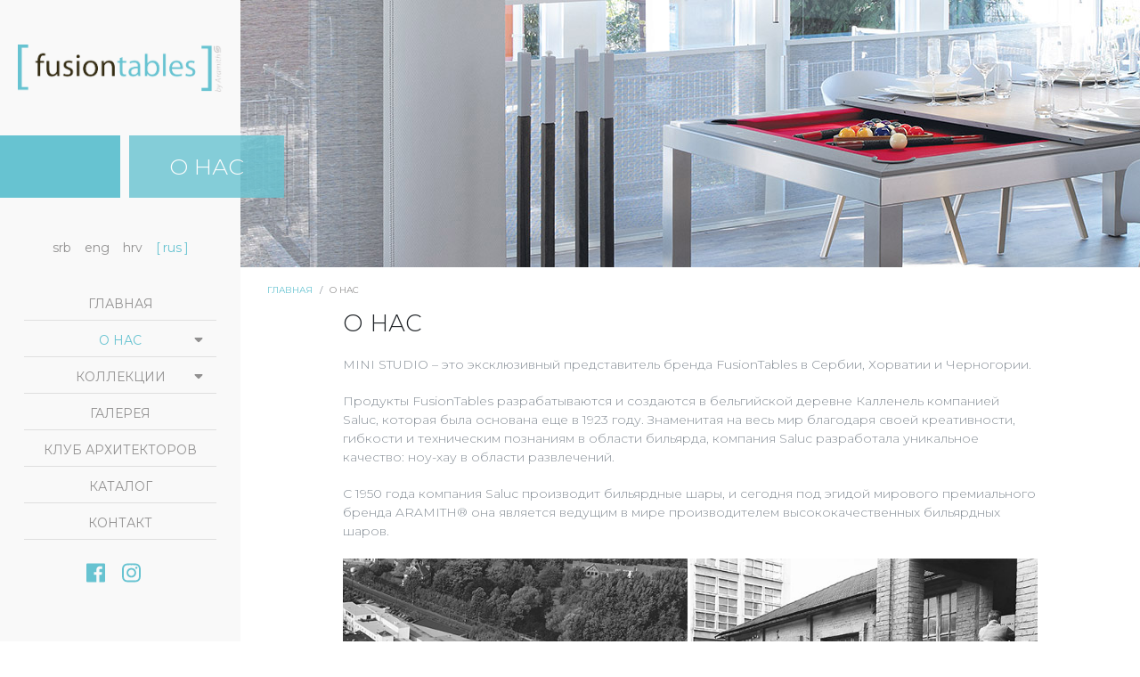

--- FILE ---
content_type: text/html; charset=UTF-8
request_url: http://www.fusiontables.rs/ru/about-us
body_size: 18427
content:
<!doctype html>
<html lang="ru">

<head><meta http-equiv="Content-Type" content="text/html; charset=utf-8">
    
    <meta name="viewport" content="width=device-width, user-scalable=no, initial-scale=1.0, maximum-scale=1.0, minimum-scale=1.0">
    <meta http-equiv="X-UA-Compatible" content="ie=edge">
    <title>    О нас - Fusion tables
</title>
    <meta name="design" content="Nenad Milanović">
    <meta name="author" content="Mini STUDIO Publishing Group">
    <link rel="apple-touch-icon" sizes="180x180" href="http://www.fusiontables.rs/themes/ft/img/apple-touch-icon.png">
    <link rel="icon" type="image/png" sizes="32x32" href="http://www.fusiontables.rs/themes/ft/img/favicon-32x32.png">
    <link rel="icon" type="image/png" sizes="16x16" href="http://www.fusiontables.rs/themes/ft/img/favicon-16x16.png">
    <link rel="manifest" href="http://www.fusiontables.rs/themes/ft/img/site.webmanifest">
    <meta name="msapplication-TileColor" content="#da532c">
    <meta name="theme-color" content="#ffffff">

        <meta property="og:type" content="website"/>
    <meta property="og:site_name" content="Fusion Tables Srbija">
    <meta property="og:url" content="http://www.fusiontables.rs/o-nama">
    <meta property="og:image" content="http://www.fusiontables.rs/themes/ft/img/fb.jpg">
    <meta property="og:title" content="Vanvremenski i elegantni, Fusion stolovi kreiraju ležernu atmosferu za večeru sa prijateljima." />
    <meta property="og:description" content="Неподвластные времени элегантные столы FusionTables создают приятную обстановку для ужина с друзьями. После еды вы легко можете превратить свой Fusion в первоклассный бильярдный стол всего за 1 минуту! Начните свою игру&amp;hellip;" />
    <link rel="canonical" href="http://www.fusiontables.rs/o-nama" />

    <link rel="stylesheet" href="https://cdnjs.cloudflare.com/ajax/libs/OwlCarousel2/2.2.1/assets/owl.carousel.min.css">
        <link media="all" type="text/css" rel="stylesheet" href="http://www.fusiontables.rs/themes/ft/css/style.css">

    <script async src="https://www.googletagmanager.com/gtag/js?id=UA-114661451-1"></script>
    <script>
        window.dataLayer = window.dataLayer || [];
        function gtag(){dataLayer.push(arguments);}
        gtag('js', new Date());
        gtag('config', 'UA-114661451-1');
    </script>

    <script src="https://www.google.com/recaptcha/api.js?" async defer></script>

</head>

<body>
<div id="back-to-top"></div>
<nav id=side-menu>
        <div id=accordion>
                                    <div class=card>
                    <div class=card-header id=heading1>
                        <h5 class=mb-0> <a href="http://www.fusiontables.rs/ru">ГЛАВНАЯ</a> </h5>
                    </div>
                </div>
                                                <div class=card>
                    <div class=card-header id=heading-2>
                        <h5 class=mb-0>
                            <a href="http://www.fusiontables.rs/ru/about-us">О нас</a>
                            <div class="plusic collapsed" data-toggle=collapse data-target=#collapse-2 aria-expanded=false aria-controls=collapse2> <i class="fas fa-plus"></i> </div>
                        </h5>
                    </div>
                                                                 <div id=collapse-2 class=collapse aria-labelledby=heading-2 data-parent=#accordion>
                            <div class=card-body>
                                                                    <p> <a href="http://www.fusiontables.rs/ru/design">Дизайн</a> </p>
                                                                    <p> <a href="http://www.fusiontables.rs/ru/quality">Качество</a> </p>
                                                                    <p> <a href="http://www.fusiontables.rs/ru/testimonials">Отзывы</a> </p>
                                                            </div>
                        </div>
                                    </div>
                                                <div class=card>
                    <div class=card-header id=heading-3>
                        <h5 class=mb-0>
                            <a href="http://www.fusiontables.rs/ru/collections">Коллекции</a>
                            <div class="plusic collapsed" data-toggle=collapse data-target=#collapse-3 aria-expanded=false aria-controls=collapse2> <i class="fas fa-plus"></i> </div>
                        </h5>
                    </div>
                                                                 <div id=collapse-3 class=collapse aria-labelledby=heading-3 data-parent=#accordion>
                            <div class=card-body>
                                                                    <p> <a href="http://www.fusiontables.rs/ru/collections/tables">СТОЛЫ</a> </p>
                                                                    <p> <a href="http://www.fusiontables.rs/ru/collections/accessories">Аксессуары</a> </p>
                                                            </div>
                        </div>
                                    </div>
                                                <div class=card>
                    <div class=card-header id=heading1>
                        <h5 class=mb-0> <a href="http://www.fusiontables.rs/ru/gallery">Галерея</a> </h5>
                    </div>
                </div>
                                                <div class=card>
                    <div class=card-header id=heading1>
                        <h5 class=mb-0> <a href="http://www.fusiontables.rs/ru/architect-club">Клуб архитекторов</a> </h5>
                    </div>
                </div>
                                                <div class=card>
                    <div class=card-header id=heading1>
                        <h5 class=mb-0> <a href="http://www.fusiontables.rs/ru/catalog">Каталог</a> </h5>
                    </div>
                </div>
                                                <div class=card>
                    <div class=card-header id=heading1>
                        <h5 class=mb-0> <a href="http://www.fusiontables.rs/ru/contact">Контакт</a> </h5>
                    </div>
                </div>
                        </div>
        
    <div class="languages languages-mob">
                    <a class="languages__item languages-item-mob" href="http://www.fusiontables.rs/sr/o-nama">srb</a>
            <a class="languages__item languages-item-mob" href="http://www.fusiontables.rs/en/about-us">eng</a>
            <a class="languages__item languages-item-mob" href="http://www.fusiontables.rs/hr/o-nama">hrv</a>
            <a class="languages__item languages-item-mob active" href="http://www.fusiontables.rs/ru/about-us">rus</a>
            </div>
    
</nav>

<div id="site-content">

    <div id="homepage">

        <div class=two-boxes>
            <div class=left-box>
            </div> <div class=right-box>
                <h2>    О нас</h2>
            </div>
        </div>

        <div id=desktop-side-menu>
  <div class=logo>
    <a href="http://www.fusiontables.rs"><img src="http://www.fusiontables.rs/themes/ft/img/logo.png" alt="Fusion tables beograd"></a>
  </div>
      <div id=accordion2>

      <div class="languages">
                  <a class="languages__item" href="http://www.fusiontables.rs/sr/o-nama">srb</a>
          <a class="languages__item" href="http://www.fusiontables.rs/en/about-us">eng</a>
          <a class="languages__item" href="http://www.fusiontables.rs/hr/o-nama">hrv</a>
          <a class="languages__item active" href="http://www.fusiontables.rs/ru/about-us">rus</a>
              </div>

                        <div class=card>
            <div class=card-header id=heading-desktop-1>
              <h5 class=mb-0> <a href="http://www.fusiontables.rs/ru" >ГЛАВНАЯ</a> </h5>
            </div>
          </div>
                                <div class="card">
            <div class=card-header id=heading-desktop-2>
              <h5 class=mb-0>
                <a href="http://www.fusiontables.rs/ru/about-us"  class="active" >О нас</a>
                <div class="plusic collapsed" data-toggle=collapse data-target=#collapse2 aria-expanded=false aria-controls=collapse2> <i class="fas fa-sort-down"></i> </div>
              </h5>
            </div>
                                      <div id=collapse2 class=collapse aria-labelledby=heading2 data-parent=#accordion>
                <div class=card-body>
                                      <p> <a href="http://www.fusiontables.rs/ru/design" >Дизайн</a> </p>
                                      <p> <a href="http://www.fusiontables.rs/ru/quality" >Качество</a> </p>
                                      <p> <a href="http://www.fusiontables.rs/ru/testimonials" >Отзывы</a> </p>
                                  </div>
              </div>
                      </div>
                                <div class="card">
            <div class=card-header id=heading-desktop-3>
              <h5 class=mb-0>
                <a href="http://www.fusiontables.rs/ru/collections" >Коллекции</a>
                <div class="plusic collapsed" data-toggle=collapse data-target=#collapse3 aria-expanded=false aria-controls=collapse3> <i class="fas fa-sort-down"></i> </div>
              </h5>
            </div>
                                      <div id=collapse3 class=collapse aria-labelledby=heading3 data-parent=#accordion>
                <div class=card-body>
                                      <p> <a href="http://www.fusiontables.rs/ru/collections/tables" >СТОЛЫ</a> </p>
                                      <p> <a href="http://www.fusiontables.rs/ru/collections/accessories" >Аксессуары</a> </p>
                                  </div>
              </div>
                      </div>
                                <div class=card>
            <div class=card-header id=heading-desktop-1>
              <h5 class=mb-0> <a href="http://www.fusiontables.rs/ru/gallery" >Галерея</a> </h5>
            </div>
          </div>
                                <div class=card>
            <div class=card-header id=heading-desktop-1>
              <h5 class=mb-0> <a href="http://www.fusiontables.rs/ru/architect-club" >Клуб архитекторов</a> </h5>
            </div>
          </div>
                                <div class=card>
            <div class=card-header id=heading-desktop-1>
              <h5 class=mb-0> <a href="http://www.fusiontables.rs/ru/catalog" >Каталог</a> </h5>
            </div>
          </div>
                                <div class=card>
            <div class=card-header id=heading-desktop-1>
              <h5 class=mb-0> <a href="http://www.fusiontables.rs/ru/contact" >Контакт</a> </h5>
            </div>
          </div>
                  </div>
  
  <div class=social-icons>
    <a href=https://www.facebook.com/fusiontablesserbia/ target=_blank> <i class="fab fa-facebook"></i> </a>
    <a href=https://www.instagram.com/fusiontables.east/ target=_blank> <i class="fab fa-instagram"></i> </a>
  </div>
  <div class=blue></div>
</div>
        <div class="container-fluid fluid-nav">
            <div class="container fluid-nav-cont">
                <i class="fas fa-bars" id="trigger"></i>
                <div class="logo-wrapper">
                    <a href="http://www.fusiontables.rs"><img src="http://www.fusiontables.rs/themes/ft/img/logo.png" class="logo" alt="Fusion tables beograd"></a>
                </div>

            </div>
        </div><!-- .container-fluid -->

        
    <section>
        <div class="container-fluid hero-image">
            <!-- <img src=img/collections-hero.jpg alt="hero" /> -->
        </div>
    </section>

    <section>
        <div class="container" style="padding: 0 15px;">
            <div class="row">
                <div class="col-lg-12">
                    <ol class="breadcrumb">
                        <li class="breadcrumb-item"><a href="http://www.fusiontables.rs">Главная</a></li>
                        <li class="breadcrumb-item active"><a href="#">О нас</a></li>
                    </ol>
                </div>
            </div>
        </div>
    </section>

    <section>
        <div class="container about-us">
            <div class="row o-nama-grid">
                <div class="o-nama-text col-md-12">
                    <h5>О нас</h5>
                    <p style="margin-left:0cm; margin-right:0cm">MINI STUDIO &ndash; это эксклюзивный представитель бренда FusionTables в Сербии, Хорватии и Черногории.</p>

<p style="margin-left:0cm; margin-right:0cm">Продукты FusionTables разрабатываются и создаются в бельгийской деревне Калленель компанией Saluc, которая была основана еще в 1923 году. Знаменитая на весь мир благодаря своей креативности, гибкости и техническим познаниям в области бильярда, компания Saluc разработала уникальное качество: ноу-хау в области развлечений.</p>

<p style="margin-left:0cm; margin-right:0cm">С 1950 года компания Saluc производит бильярдные шары, и сегодня под эгидой мирового премиального бренда ARAMITH&reg; она является ведущим в мире производителем высококачественных бильярдных шаров.</p>

<p><img alt="" src="https://www.fusiontables.rs/uploads/media/posts/onama/onama.jpg" style="height:400px; width:1000px" /></p>
                </div>
            </div>
        </div>
    </section>


        <div class="full3">
    <section class="container body-content">
        <div class="row body-content-row">
            <div class="col-sm-6 col-md-4 col-lg-4 footer-logo">
                <img src="http://www.fusiontables.rs/themes/ft/img/logo.png" class="logo" alt="Fusion tables beograd">
                <p>Неподвластные времени элегантные столы FusionTables создают приятную обстановку для ужина с друзьями. После еды вы легко можете превратить свой Fusion в первоклассный бильярдный стол всего за 1 минуту! Начните свою игру&hellip;</p>
            </div>
            <div class="col-sm-6 col-md-4 col-lg-4 contact">
                <p class="title">Контакты</p>
              <ul>
                <li><i class="fas fa-map-marker-alt"></i></li>
                                  <li><a href="mailto: josephine@fusiontables.rs"><i class="far fa-envelope"></i>josephine@fusiontables.rs</a>
                  </li>
                  <li>
                    <i class="fas fa-phone"></i>
                    <a href="tel: +79067898381"> +79067898381</a>
                  </li>
                              </ul>
            </div>
            <div class="col-sm-6 col-md-4 col-lg-4 insta">
                <p class="title" style="color:#67c3d1;">ЛЕНТА INSTAGRAM</p>

                <script src="https://cdn.lightwidget.com/widgets/lightwidget.js"></script>

                <!-- LightWidget WIDGET -->
                <iframe src="https://cdn.lightwidget.com/widgets/4379931830f0549a9833d6dcac9dcbcc.html" scrolling="no" allowtransparency="true" class="lightwidget-widget" style="width:100%;border:0;overflow:hidden;"></iframe>

                <p>Подписывайтесь на нас: <a href="https://www.instagram.com/fusiontables.east/" target="_blank">@fusiontables</a></p>
            </div>
        </div>
    </section><!-- .container -->
</div>

<section>
    <footer>
        <div class=full2>
            <div class="container made-by">
                <div class=container>
                    <div class=row>
                        <div class="col-sm-12 col-md-8 col-lg-8 copy">
                            <p class=copyright>© Copyright 2018 - 2026. All Rights Reserved, MiniStudio Publishing Group.</p>
                        </div>
                        <div class="col-sm-12 col-md-4 col-lg-4 copy-social">
                            <div class=social-icons>
                                <a href=https://www.facebook.com/fusiontablesserbia/ target=_blank><i class="fab fa-facebook"></i></a>
                                <a href=https://www.instagram.com/fusiontables.east/ target=_blank><i class="fab fa-instagram"></i></a>
                            </div>
                        </div>
                    </div>
                </div>
            </div>
        </div>
    </footer>
</section>
    </div>
</div>

<script src="http://www.fusiontables.rs/themes/ft/js/app.bundle.js"></script>


<!-- Google Code for Remarketing Tag -->
<!--------------------------------------------------
Remarketing tags may not be associated with personally identifiable information or placed on pages related to sensitive categories. See more information and instructions on how to setup the tag on: http://google.com/ads/remarketingsetup
--------------------------------------------------->
<script type="text/javascript">
//    / <![CDATA[ /
    var google_conversion_id = 811813840;
    var google_custom_params = window.google_tag_params;
    var google_remarketing_only = true;
//    / ]]> /
</script>
<script type="text/javascript" src="//www.googleadservices.com/pagead/conversion.js">
</script>
<noscript>
    <div style="display:inline;">
        <img height="1" width="1" style="border-style:none;" alt="" src="//googleads.g.doubleclick.net/pagead/viewthroughconversion/811813840/?guid=ON&amp;script=0"/>
    </div>
</noscript>
</body>
</html>

--- FILE ---
content_type: text/javascript
request_url: http://www.fusiontables.rs/themes/ft/js/app.bundle.js
body_size: 244928
content:
!function(t){function e(i){if(n[i])return n[i].exports;var r=n[i]={i:i,l:!1,exports:{}};return t[i].call(r.exports,r,r.exports,e),r.l=!0,r.exports}var n={};e.m=t,e.c=n,e.d=function(t,n,i){e.o(t,n)||Object.defineProperty(t,n,{configurable:!1,enumerable:!0,get:i})},e.n=function(t){var n=t&&t.__esModule?function(){return t.default}:function(){return t};return e.d(n,"a",n),n},e.o=function(t,e){return Object.prototype.hasOwnProperty.call(t,e)},e.p="",e(e.s=2)}([function(t,e,n){"use strict";(function(t){var n,i,r,o="function"==typeof Symbol&&"symbol"==typeof Symbol.iterator?function(t){return typeof t}:function(t){return t&&"function"==typeof Symbol&&t.constructor===Symbol&&t!==Symbol.prototype?"symbol":typeof t};i="undefined"!=typeof window?window:void 0,r=function(i,r){function s(t,e){var n=(e=e||G).createElement("script");n.text=t,e.head.appendChild(n).parentNode.removeChild(n)}function a(t){var e=!!t&&"length"in t&&t.length,n=ct.type(t);return"function"!==n&&!ct.isWindow(t)&&("array"===n||0===e||"number"==typeof e&&e>0&&e-1 in t)}function l(t,e){return t.nodeName&&t.nodeName.toLowerCase()===e.toLowerCase()}function c(t,e,n){return ct.isFunction(e)?ct.grep(t,function(t,i){return!!e.call(t,i,t)!==n}):e.nodeType?ct.grep(t,function(t){return t===e!==n}):"string"!=typeof e?ct.grep(t,function(t){return nt.call(e,t)>-1!==n}):_t.test(e)?ct.filter(e,t,n):(e=ct.filter(e,t),ct.grep(t,function(t){return nt.call(e,t)>-1!==n&&1===t.nodeType}))}function u(t,e){for(;(t=t[e])&&1!==t.nodeType;);return t}function f(t){return t}function h(t){throw t}function d(t,e,n,i){var r;try{t&&ct.isFunction(r=t.promise)?r.call(t).done(e).fail(n):t&&ct.isFunction(r=t.then)?r.call(t,e,n):e.apply(void 0,[t].slice(i))}catch(t){n.apply(void 0,[t])}}function p(){G.removeEventListener("DOMContentLoaded",p),i.removeEventListener("load",p),ct.ready()}function g(){this.expando=ct.expando+g.uid++}function m(t,e,n){var i,r;if(void 0===n&&1===t.nodeType)if(i="data-"+e.replace(It,"-$&").toLowerCase(),"string"==typeof(n=t.getAttribute(i))){try{n="true"===(r=n)||"false"!==r&&("null"===r?null:r===+r+""?+r:Ot.test(r)?JSON.parse(r):r)}catch(t){}Nt.set(t,e,n)}else n=void 0;return n}function v(t,e,n,i){var r,o=1,s=20,a=i?function(){return i.cur()}:function(){return ct.css(t,e,"")},l=a(),c=n&&n[3]||(ct.cssNumber[e]?"":"px"),u=(ct.cssNumber[e]||"px"!==c&&+l)&&jt.exec(ct.css(t,e));if(u&&u[3]!==c){c=c||u[3],n=n||[],u=+l||1;do{u/=o=o||".5",ct.style(t,e,u+c)}while(o!==(o=a()/l)&&1!==o&&--s)}return n&&(u=+u||+l||0,r=n[1]?u+(n[1]+1)*n[2]:+n[2],i&&(i.unit=c,i.start=u,i.end=r)),r}function y(t,e){for(var n,i,r,o,s,a,l,c=[],u=0,f=t.length;u<f;u++)(i=t[u]).style&&(n=i.style.display,e?("none"===n&&(c[u]=Dt.get(i,"display")||null,c[u]||(i.style.display="")),""===i.style.display&&Mt(i)&&(c[u]=(o=void 0,s=void 0,l=void 0,s=(r=i).ownerDocument,a=r.nodeName,(l=Rt[a])||(o=s.body.appendChild(s.createElement(a)),l=ct.css(o,"display"),o.parentNode.removeChild(o),"none"===l&&(l="block"),Rt[a]=l,l)))):"none"!==n&&(c[u]="none",Dt.set(i,"display",n)));for(u=0;u<f;u++)null!=c[u]&&(t[u].style.display=c[u]);return t}function _(t,e){var n;return n=void 0!==t.getElementsByTagName?t.getElementsByTagName(e||"*"):void 0!==t.querySelectorAll?t.querySelectorAll(e||"*"):[],void 0===e||e&&l(t,e)?ct.merge([t],n):n}function b(t,e){for(var n=0,i=t.length;n<i;n++)Dt.set(t[n],"globalEval",!e||Dt.get(e[n],"globalEval"))}function w(t,e,n,i,r){for(var o,s,a,l,c,u,f=e.createDocumentFragment(),h=[],d=0,p=t.length;d<p;d++)if((o=t[d])||0===o)if("object"===ct.type(o))ct.merge(h,o.nodeType?[o]:o);else if(Ut.test(o)){for(s=s||f.appendChild(e.createElement("div")),a=(Wt.exec(o)||["",""])[1].toLowerCase(),l=Ft[a]||Ft._default,s.innerHTML=l[1]+ct.htmlPrefilter(o)+l[2],u=l[0];u--;)s=s.lastChild;ct.merge(h,s.childNodes),(s=f.firstChild).textContent=""}else h.push(e.createTextNode(o));for(f.textContent="",d=0;o=h[d++];)if(i&&ct.inArray(o,i)>-1)r&&r.push(o);else if(c=ct.contains(o.ownerDocument,o),s=_(f.appendChild(o),"script"),c&&b(s),n)for(u=0;o=s[u++];)$t.test(o.type||"")&&n.push(o);return f}function x(){return!0}function C(){return!1}function E(){try{return G.activeElement}catch(t){}}function T(t,e,n,i,r,s){var a,l;if("object"===(void 0===e?"undefined":o(e))){"string"!=typeof n&&(i=i||n,n=void 0);for(l in e)T(t,l,n,i,e[l],s);return t}if(null==i&&null==r?(r=n,i=n=void 0):null==r&&("string"==typeof n?(r=i,i=void 0):(r=i,i=n,n=void 0)),!1===r)r=C;else if(!r)return t;return 1===s&&(a=r,(r=function(t){return ct().off(t),a.apply(this,arguments)}).guid=a.guid||(a.guid=ct.guid++)),t.each(function(){ct.event.add(this,e,r,i,n)})}function S(t,e){return l(t,"table")&&l(11!==e.nodeType?e:e.firstChild,"tr")?ct(">tbody",t)[0]||t:t}function A(t){return t.type=(null!==t.getAttribute("type"))+"/"+t.type,t}function k(t){var e=Jt.exec(t.type);return e?t.type=e[1]:t.removeAttribute("type"),t}function D(t,e){var n,i,r,o,s,a,l,c;if(1===e.nodeType){if(Dt.hasData(t)&&(o=Dt.access(t),s=Dt.set(e,o),c=o.events)){delete s.handle,s.events={};for(r in c)for(n=0,i=c[r].length;n<i;n++)ct.event.add(e,r,c[r][n])}Nt.hasData(t)&&(a=Nt.access(t),l=ct.extend({},a),Nt.set(e,l))}}function N(t,e,n,i){e=tt.apply([],e);var r,o,a,l,c,u,f=0,h=t.length,d=h-1,p=e[0],g=ct.isFunction(p);if(g||h>1&&"string"==typeof p&&!lt.checkClone&&Zt.test(p))return t.each(function(r){var o=t.eq(r);g&&(e[0]=p.call(this,r,o.html())),N(o,e,n,i)});if(h&&(o=(r=w(e,t[0].ownerDocument,!1,t,i)).firstChild,1===r.childNodes.length&&(r=o),o||i)){for(l=(a=ct.map(_(r,"script"),A)).length;f<h;f++)c=r,f!==d&&(c=ct.clone(c,!0,!0),l&&ct.merge(a,_(c,"script"))),n.call(t[f],c,f);if(l)for(u=a[a.length-1].ownerDocument,ct.map(a,k),f=0;f<l;f++)c=a[f],$t.test(c.type||"")&&!Dt.access(c,"globalEval")&&ct.contains(u,c)&&(c.src?ct._evalUrl&&ct._evalUrl(c.src):s(c.textContent.replace(te,""),u))}return t}function O(t,e,n){for(var i,r=e?ct.filter(e,t):t,o=0;null!=(i=r[o]);o++)n||1!==i.nodeType||ct.cleanData(_(i)),i.parentNode&&(n&&ct.contains(i.ownerDocument,i)&&b(_(i,"script")),i.parentNode.removeChild(i));return t}function I(t,e,n){var i,r,o,s,a=t.style;return(n=n||ie(t))&&(""!==(s=n.getPropertyValue(e)||n[e])||ct.contains(t.ownerDocument,t)||(s=ct.style(t,e)),!lt.pixelMarginRight()&&ne.test(s)&&ee.test(e)&&(i=a.width,r=a.minWidth,o=a.maxWidth,a.minWidth=a.maxWidth=a.width=s,s=n.width,a.width=i,a.minWidth=r,a.maxWidth=o)),void 0!==s?s+"":s}function L(t,e){return{get:function(){if(!t())return(this.get=e).apply(this,arguments);delete this.get}}}function j(t){var e=ct.cssProps[t];return e||(e=ct.cssProps[t]=function(t){if(t in ce)return t;for(var e=t[0].toUpperCase()+t.slice(1),n=le.length;n--;)if((t=le[n]+e)in ce)return t}(t)||t),e}function P(t,e,n){var i=jt.exec(e);return i?Math.max(0,i[2]-(n||0))+(i[3]||"px"):e}function M(t,e,n,i,r){var o,s=0;for(o=n===(i?"border":"content")?4:"width"===e?1:0;o<4;o+=2)"margin"===n&&(s+=ct.css(t,n+Pt[o],!0,r)),i?("content"===n&&(s-=ct.css(t,"padding"+Pt[o],!0,r)),"margin"!==n&&(s-=ct.css(t,"border"+Pt[o]+"Width",!0,r))):(s+=ct.css(t,"padding"+Pt[o],!0,r),"padding"!==n&&(s+=ct.css(t,"border"+Pt[o]+"Width",!0,r)));return s}function H(t,e,n){var i,r=ie(t),o=I(t,e,r),s="border-box"===ct.css(t,"boxSizing",!1,r);return ne.test(o)?o:(i=s&&(lt.boxSizingReliable()||o===t.style[e]),"auto"===o&&(o=t["offset"+e[0].toUpperCase()+e.slice(1)]),(o=parseFloat(o)||0)+M(t,e,n||(s?"border":"content"),i,r)+"px")}function R(t,e,n,i,r){return new R.prototype.init(t,e,n,i,r)}function z(){fe&&(!1===G.hidden&&i.requestAnimationFrame?i.requestAnimationFrame(z):i.setTimeout(z,ct.fx.interval),ct.fx.tick())}function W(){return i.setTimeout(function(){ue=void 0}),ue=ct.now()}function $(t,e){var n,i=0,r={height:t};for(e=e?1:0;i<4;i+=2-e)r["margin"+(n=Pt[i])]=r["padding"+n]=t;return e&&(r.opacity=r.width=t),r}function F(t,e,n){for(var i,r=(B.tweeners[e]||[]).concat(B.tweeners["*"]),o=0,s=r.length;o<s;o++)if(i=r[o].call(n,e,t))return i}function B(t,e,n){var i,r,o=0,s=B.prefilters.length,a=ct.Deferred().always(function(){delete l.elem}),l=function(){if(r)return!1;for(var e=ue||W(),n=Math.max(0,c.startTime+c.duration-e),i=1-(n/c.duration||0),o=0,s=c.tweens.length;o<s;o++)c.tweens[o].run(i);return a.notifyWith(t,[c,i,n]),i<1&&s?n:(s||a.notifyWith(t,[c,1,0]),a.resolveWith(t,[c]),!1)},c=a.promise({elem:t,props:ct.extend({},e),opts:ct.extend(!0,{specialEasing:{},easing:ct.easing._default},n),originalProperties:e,originalOptions:n,startTime:ue||W(),duration:n.duration,tweens:[],createTween:function(e,n){var i=ct.Tween(t,c.opts,e,n,c.opts.specialEasing[e]||c.opts.easing);return c.tweens.push(i),i},stop:function(e){var n=0,i=e?c.tweens.length:0;if(r)return this;for(r=!0;n<i;n++)c.tweens[n].run(1);return e?(a.notifyWith(t,[c,1,0]),a.resolveWith(t,[c,e])):a.rejectWith(t,[c,e]),this}}),u=c.props;for((!function(t,e){var n,i,r,o,s;for(n in t)if(r=e[i=ct.camelCase(n)],o=t[n],Array.isArray(o)&&(r=o[1],o=t[n]=o[0]),n!==i&&(t[i]=o,delete t[n]),(s=ct.cssHooks[i])&&"expand"in s){o=s.expand(o),delete t[i];for(n in o)n in t||(t[n]=o[n],e[n]=r)}else e[i]=r}(u,c.opts.specialEasing));o<s;o++)if(i=B.prefilters[o].call(c,t,u,c.opts))return ct.isFunction(i.stop)&&(ct._queueHooks(c.elem,c.opts.queue).stop=ct.proxy(i.stop,i)),i;return ct.map(u,F,c),ct.isFunction(c.opts.start)&&c.opts.start.call(t,c),c.progress(c.opts.progress).done(c.opts.done,c.opts.complete).fail(c.opts.fail).always(c.opts.always),ct.fx.timer(ct.extend(l,{elem:t,anim:c,queue:c.opts.queue})),c}function q(t){return(t.match(Et)||[]).join(" ")}function U(t){return t.getAttribute&&t.getAttribute("class")||""}function V(t,e,n,i){var r;if(Array.isArray(e))ct.each(e,function(e,r){n||Te.test(t)?i(t,r):V(t+"["+("object"===(void 0===r?"undefined":o(r))&&null!=r?e:"")+"]",r,n,i)});else if(n||"object"!==ct.type(e))i(t,e);else for(r in e)V(t+"["+r+"]",e[r],n,i)}function K(t){return function(e,n){"string"!=typeof e&&(n=e,e="*");var i,r=0,o=e.toLowerCase().match(Et)||[];if(ct.isFunction(n))for(;i=o[r++];)"+"===i[0]?(i=i.slice(1)||"*",(t[i]=t[i]||[]).unshift(n)):(t[i]=t[i]||[]).push(n)}}function Y(t,e,n,i){function r(a){var l;return o[a]=!0,ct.each(t[a]||[],function(t,a){var c=a(e,n,i);return"string"!=typeof c||s||o[c]?s?!(l=c):void 0:(e.dataTypes.unshift(c),r(c),!1)}),l}var o={},s=t===Me;return r(e.dataTypes[0])||!o["*"]&&r("*")}function Q(t,e){var n,i,r=ct.ajaxSettings.flatOptions||{};for(n in e)void 0!==e[n]&&((r[n]?t:i||(i={}))[n]=e[n]);return i&&ct.extend(!0,t,i),t}var X=[],G=i.document,Z=Object.getPrototypeOf,J=X.slice,tt=X.concat,et=X.push,nt=X.indexOf,it={},rt=it.toString,ot=it.hasOwnProperty,st=ot.toString,at=st.call(Object),lt={},ct=function t(e,n){return new t.fn.init(e,n)},ut=/^[\s\uFEFF\xA0]+|[\s\uFEFF\xA0]+$/g,ft=/^-ms-/,ht=/-([a-z])/g,dt=function(t,e){return e.toUpperCase()};ct.fn=ct.prototype={jquery:"3.2.1",constructor:ct,length:0,toArray:function(){return J.call(this)},get:function(t){return null==t?J.call(this):t<0?this[t+this.length]:this[t]},pushStack:function(t){var e=ct.merge(this.constructor(),t);return e.prevObject=this,e},each:function(t){return ct.each(this,t)},map:function(t){return this.pushStack(ct.map(this,function(e,n){return t.call(e,n,e)}))},slice:function(){return this.pushStack(J.apply(this,arguments))},first:function(){return this.eq(0)},last:function(){return this.eq(-1)},eq:function(t){var e=this.length,n=+t+(t<0?e:0);return this.pushStack(n>=0&&n<e?[this[n]]:[])},end:function(){return this.prevObject||this.constructor()},push:et,sort:X.sort,splice:X.splice},ct.extend=ct.fn.extend=function(){var t,e,n,i,r,s,a=arguments[0]||{},l=1,c=arguments.length,u=!1;for("boolean"==typeof a&&(u=a,a=arguments[l]||{},l++),"object"===(void 0===a?"undefined":o(a))||ct.isFunction(a)||(a={}),l===c&&(a=this,l--);l<c;l++)if(null!=(t=arguments[l]))for(e in t)n=a[e],a!==(i=t[e])&&(u&&i&&(ct.isPlainObject(i)||(r=Array.isArray(i)))?(r?(r=!1,s=n&&Array.isArray(n)?n:[]):s=n&&ct.isPlainObject(n)?n:{},a[e]=ct.extend(u,s,i)):void 0!==i&&(a[e]=i));return a},ct.extend({expando:"jQuery"+("3.2.1"+Math.random()).replace(/\D/g,""),isReady:!0,error:function(t){throw new Error(t)},noop:function(){},isFunction:function(t){return"function"===ct.type(t)},isWindow:function(t){return null!=t&&t===t.window},isNumeric:function(t){var e=ct.type(t);return("number"===e||"string"===e)&&!isNaN(t-parseFloat(t))},isPlainObject:function(t){var e,n;return!(!t||"[object Object]"!==rt.call(t)||(e=Z(t))&&("function"!=typeof(n=ot.call(e,"constructor")&&e.constructor)||st.call(n)!==at))},isEmptyObject:function(t){var e;for(e in t)return!1;return!0},type:function(t){return null==t?t+"":"object"===(void 0===t?"undefined":o(t))||"function"==typeof t?it[rt.call(t)]||"object":void 0===t?"undefined":o(t)},globalEval:function(t){s(t)},camelCase:function(t){return t.replace(ft,"ms-").replace(ht,dt)},each:function(t,e){var n,i=0;if(a(t))for(n=t.length;i<n&&!1!==e.call(t[i],i,t[i]);i++);else for(i in t)if(!1===e.call(t[i],i,t[i]))break;return t},trim:function(t){return null==t?"":(t+"").replace(ut,"")},makeArray:function(t,e){var n=e||[];return null!=t&&(a(Object(t))?ct.merge(n,"string"==typeof t?[t]:t):et.call(n,t)),n},inArray:function(t,e,n){return null==e?-1:nt.call(e,t,n)},merge:function(t,e){for(var n=+e.length,i=0,r=t.length;i<n;i++)t[r++]=e[i];return t.length=r,t},grep:function(t,e,n){for(var i=[],r=0,o=t.length,s=!n;r<o;r++)!e(t[r],r)!==s&&i.push(t[r]);return i},map:function(t,e,n){var i,r,o=0,s=[];if(a(t))for(i=t.length;o<i;o++)null!=(r=e(t[o],o,n))&&s.push(r);else for(o in t)null!=(r=e(t[o],o,n))&&s.push(r);return tt.apply([],s)},guid:1,proxy:function(t,e){var n,i,r;if("string"==typeof e&&(n=t[e],e=t,t=n),ct.isFunction(t))return i=J.call(arguments,2),r=function(){return t.apply(e||this,i.concat(J.call(arguments)))},r.guid=t.guid=t.guid||ct.guid++,r},now:Date.now,support:lt}),"function"==typeof Symbol&&(ct.fn[Symbol.iterator]=X[Symbol.iterator]),ct.each("Boolean Number String Function Array Date RegExp Object Error Symbol".split(" "),function(t,e){it["[object "+e+"]"]=e.toLowerCase()});var pt=function(t){function e(t,e,n,i){var r,o,s,a,l,u,h,d=e&&e.ownerDocument,p=e?e.nodeType:9;if(n=n||[],"string"!=typeof t||!t||1!==p&&9!==p&&11!==p)return n;if(!i&&((e?e.ownerDocument||e:H)!==D&&k(e),e=e||D,O)){if(11!==p&&(l=dt.exec(t)))if(r=l[1]){if(9===p){if(!(s=e.getElementById(r)))return n;if(s.id===r)return n.push(s),n}else if(d&&(s=d.getElementById(r))&&P(e,s)&&s.id===r)return n.push(s),n}else{if(l[2])return Y.apply(n,e.getElementsByTagName(t)),n;if((r=l[3])&&y.getElementsByClassName&&e.getElementsByClassName)return Y.apply(n,e.getElementsByClassName(r)),n}if(y.qsa&&!F[t+" "]&&(!I||!I.test(t))){if(1!==p)d=e,h=t;else if("object"!==e.nodeName.toLowerCase()){for((a=e.getAttribute("id"))?a=a.replace(vt,yt):e.setAttribute("id",a=M),o=(u=x(t)).length;o--;)u[o]="#"+a+" "+f(u[o]);h=u.join(","),d=pt.test(t)&&c(e.parentNode)||e}if(h)try{return Y.apply(n,d.querySelectorAll(h)),n}catch(t){}finally{a===M&&e.removeAttribute("id")}}}return E(t.replace(it,"$1"),e,n,i)}function n(){var t=[];return function e(n,i){return t.push(n+" ")>_.cacheLength&&delete e[t.shift()],e[n+" "]=i}}function i(t){return t[M]=!0,t}function r(t){var e=D.createElement("fieldset");try{return!!t(e)}catch(t){return!1}finally{e.parentNode&&e.parentNode.removeChild(e),e=null}}function o(t,e){for(var n=t.split("|"),i=n.length;i--;)_.attrHandle[n[i]]=e}function s(t,e){var n=e&&t,i=n&&1===t.nodeType&&1===e.nodeType&&t.sourceIndex-e.sourceIndex;if(i)return i;if(n)for(;n=n.nextSibling;)if(n===e)return-1;return t?1:-1}function a(t){return function(e){return"form"in e?e.parentNode&&!1===e.disabled?"label"in e?"label"in e.parentNode?e.parentNode.disabled===t:e.disabled===t:e.isDisabled===t||e.isDisabled!==!t&&bt(e)===t:e.disabled===t:"label"in e&&e.disabled===t}}function l(t){return i(function(e){return e=+e,i(function(n,i){for(var r,o=t([],n.length,e),s=o.length;s--;)n[r=o[s]]&&(n[r]=!(i[r]=n[r]))})})}function c(t){return t&&void 0!==t.getElementsByTagName&&t}function u(){}function f(t){for(var e=0,n=t.length,i="";e<n;e++)i+=t[e].value;return i}function h(t,e,n){var i=e.dir,r=e.next,o=r||i,s=n&&"parentNode"===o,a=z++;return e.first?function(e,n,r){for(;e=e[i];)if(1===e.nodeType||s)return t(e,n,r);return!1}:function(e,n,l){var c,u,f,h=[R,a];if(l){for(;e=e[i];)if((1===e.nodeType||s)&&t(e,n,l))return!0}else for(;e=e[i];)if(1===e.nodeType||s)if(u=(f=e[M]||(e[M]={}))[e.uniqueID]||(f[e.uniqueID]={}),r&&r===e.nodeName.toLowerCase())e=e[i]||e;else{if((c=u[o])&&c[0]===R&&c[1]===a)return h[2]=c[2];if(u[o]=h,h[2]=t(e,n,l))return!0}return!1}}function d(t){return t.length>1?function(e,n,i){for(var r=t.length;r--;)if(!t[r](e,n,i))return!1;return!0}:t[0]}function p(t,e,n,i,r){for(var o,s=[],a=0,l=t.length,c=null!=e;a<l;a++)(o=t[a])&&(n&&!n(o,i,r)||(s.push(o),c&&e.push(a)));return s}function g(t,n,r,o,s,a){return o&&!o[M]&&(o=g(o)),s&&!s[M]&&(s=g(s,a)),i(function(i,a,l,c){var u,f,h,d=[],g=[],m=a.length,v=i||function(t,n,i){for(var r=0,o=n.length;r<o;r++)e(t,n[r],i);return i}(n||"*",l.nodeType?[l]:l,[]),y=!t||!i&&n?v:p(v,d,t,l,c),_=r?s||(i?t:m||o)?[]:a:y;if(r&&r(y,_,l,c),o)for(u=p(_,g),o(u,[],l,c),f=u.length;f--;)(h=u[f])&&(_[g[f]]=!(y[g[f]]=h));if(i){if(s||t){if(s){for(u=[],f=_.length;f--;)(h=_[f])&&u.push(y[f]=h);s(null,_=[],u,c)}for(f=_.length;f--;)(h=_[f])&&(u=s?X(i,h):d[f])>-1&&(i[u]=!(a[u]=h))}}else _=p(_===a?_.splice(m,_.length):_),s?s(null,a,_,c):Y.apply(a,_)})}function m(t){for(var e,n,i,r=t.length,o=_.relative[t[0].type],s=o||_.relative[" "],a=o?1:0,l=h(function(t){return t===e},s,!0),c=h(function(t){return X(e,t)>-1},s,!0),u=[function(t,n,i){var r=!o&&(i||n!==T)||((e=n).nodeType?l(t,n,i):c(t,n,i));return e=null,r}];a<r;a++)if(n=_.relative[t[a].type])u=[h(d(u),n)];else{if((n=_.filter[t[a].type].apply(null,t[a].matches))[M]){for(i=++a;i<r&&!_.relative[t[i].type];i++);return g(a>1&&d(u),a>1&&f(t.slice(0,a-1).concat({value:" "===t[a-2].type?"*":""})).replace(it,"$1"),n,a<i&&m(t.slice(a,i)),i<r&&m(t=t.slice(i)),i<r&&f(t))}u.push(n)}return d(u)}var v,y,_,b,w,x,C,E,T,S,A,k,D,N,O,I,L,j,P,M="sizzle"+1*new Date,H=t.document,R=0,z=0,W=n(),$=n(),F=n(),B=function(t,e){return t===e&&(A=!0),0},q={}.hasOwnProperty,U=[],V=U.pop,K=U.push,Y=U.push,Q=U.slice,X=function(t,e){for(var n=0,i=t.length;n<i;n++)if(t[n]===e)return n;return-1},G="checked|selected|async|autofocus|autoplay|controls|defer|disabled|hidden|ismap|loop|multiple|open|readonly|required|scoped",Z="[\\x20\\t\\r\\n\\f]",J="(?:\\\\.|[\\w-]|[^\0-\\xa0])+",tt="\\["+Z+"*("+J+")(?:"+Z+"*([*^$|!~]?=)"+Z+"*(?:'((?:\\\\.|[^\\\\'])*)'|\"((?:\\\\.|[^\\\\\"])*)\"|("+J+"))|)"+Z+"*\\]",et=":("+J+")(?:\\((('((?:\\\\.|[^\\\\'])*)'|\"((?:\\\\.|[^\\\\\"])*)\")|((?:\\\\.|[^\\\\()[\\]]|"+tt+")*)|.*)\\)|)",nt=new RegExp(Z+"+","g"),it=new RegExp("^"+Z+"+|((?:^|[^\\\\])(?:\\\\.)*)"+Z+"+$","g"),rt=new RegExp("^"+Z+"*,"+Z+"*"),ot=new RegExp("^"+Z+"*([>+~]|"+Z+")"+Z+"*"),st=new RegExp("="+Z+"*([^\\]'\"]*?)"+Z+"*\\]","g"),at=new RegExp(et),lt=new RegExp("^"+J+"$"),ct={ID:new RegExp("^#("+J+")"),CLASS:new RegExp("^\\.("+J+")"),TAG:new RegExp("^("+J+"|[*])"),ATTR:new RegExp("^"+tt),PSEUDO:new RegExp("^"+et),CHILD:new RegExp("^:(only|first|last|nth|nth-last)-(child|of-type)(?:\\("+Z+"*(even|odd|(([+-]|)(\\d*)n|)"+Z+"*(?:([+-]|)"+Z+"*(\\d+)|))"+Z+"*\\)|)","i"),bool:new RegExp("^(?:"+G+")$","i"),needsContext:new RegExp("^"+Z+"*[>+~]|:(even|odd|eq|gt|lt|nth|first|last)(?:\\("+Z+"*((?:-\\d)?\\d*)"+Z+"*\\)|)(?=[^-]|$)","i")},ut=/^(?:input|select|textarea|button)$/i,ft=/^h\d$/i,ht=/^[^{]+\{\s*\[native \w/,dt=/^(?:#([\w-]+)|(\w+)|\.([\w-]+))$/,pt=/[+~]/,gt=new RegExp("\\\\([\\da-f]{1,6}"+Z+"?|("+Z+")|.)","ig"),mt=function(t,e,n){var i="0x"+e-65536;return i!=i||n?e:i<0?String.fromCharCode(i+65536):String.fromCharCode(i>>10|55296,1023&i|56320)},vt=/([\0-\x1f\x7f]|^-?\d)|^-$|[^\0-\x1f\x7f-\uFFFF\w-]/g,yt=function(t,e){return e?"\0"===t?"�":t.slice(0,-1)+"\\"+t.charCodeAt(t.length-1).toString(16)+" ":"\\"+t},_t=function(){k()},bt=h(function(t){return!0===t.disabled&&("form"in t||"label"in t)},{dir:"parentNode",next:"legend"});try{Y.apply(U=Q.call(H.childNodes),H.childNodes),U[H.childNodes.length].nodeType}catch(t){Y={apply:U.length?function(t,e){K.apply(t,Q.call(e))}:function(t,e){for(var n=t.length,i=0;t[n++]=e[i++];);t.length=n-1}}}y=e.support={},w=e.isXML=function(t){var e=t&&(t.ownerDocument||t).documentElement;return!!e&&"HTML"!==e.nodeName},k=e.setDocument=function(t){var e,n,i=t?t.ownerDocument||t:H;return i!==D&&9===i.nodeType&&i.documentElement?(N=(D=i).documentElement,O=!w(D),H!==D&&(n=D.defaultView)&&n.top!==n&&(n.addEventListener?n.addEventListener("unload",_t,!1):n.attachEvent&&n.attachEvent("onunload",_t)),y.attributes=r(function(t){return t.className="i",!t.getAttribute("className")}),y.getElementsByTagName=r(function(t){return t.appendChild(D.createComment("")),!t.getElementsByTagName("*").length}),y.getElementsByClassName=ht.test(D.getElementsByClassName),y.getById=r(function(t){return N.appendChild(t).id=M,!D.getElementsByName||!D.getElementsByName(M).length}),y.getById?(_.filter.ID=function(t){var e=t.replace(gt,mt);return function(t){return t.getAttribute("id")===e}},_.find.ID=function(t,e){if(void 0!==e.getElementById&&O){var n=e.getElementById(t);return n?[n]:[]}}):(_.filter.ID=function(t){var e=t.replace(gt,mt);return function(t){var n=void 0!==t.getAttributeNode&&t.getAttributeNode("id");return n&&n.value===e}},_.find.ID=function(t,e){if(void 0!==e.getElementById&&O){var n,i,r,o=e.getElementById(t);if(o){if((n=o.getAttributeNode("id"))&&n.value===t)return[o];for(r=e.getElementsByName(t),i=0;o=r[i++];)if((n=o.getAttributeNode("id"))&&n.value===t)return[o]}return[]}}),_.find.TAG=y.getElementsByTagName?function(t,e){return void 0!==e.getElementsByTagName?e.getElementsByTagName(t):y.qsa?e.querySelectorAll(t):void 0}:function(t,e){var n,i=[],r=0,o=e.getElementsByTagName(t);if("*"===t){for(;n=o[r++];)1===n.nodeType&&i.push(n);return i}return o},_.find.CLASS=y.getElementsByClassName&&function(t,e){if(void 0!==e.getElementsByClassName&&O)return e.getElementsByClassName(t)},L=[],I=[],(y.qsa=ht.test(D.querySelectorAll))&&(r(function(t){N.appendChild(t).innerHTML="<a id='"+M+"'></a><select id='"+M+"-\r\\' msallowcapture=''><option selected=''></option></select>",t.querySelectorAll("[msallowcapture^='']").length&&I.push("[*^$]="+Z+"*(?:''|\"\")"),t.querySelectorAll("[selected]").length||I.push("\\["+Z+"*(?:value|"+G+")"),t.querySelectorAll("[id~="+M+"-]").length||I.push("~="),t.querySelectorAll(":checked").length||I.push(":checked"),t.querySelectorAll("a#"+M+"+*").length||I.push(".#.+[+~]")}),r(function(t){t.innerHTML="<a href='' disabled='disabled'></a><select disabled='disabled'><option/></select>";var e=D.createElement("input");e.setAttribute("type","hidden"),t.appendChild(e).setAttribute("name","D"),t.querySelectorAll("[name=d]").length&&I.push("name"+Z+"*[*^$|!~]?="),2!==t.querySelectorAll(":enabled").length&&I.push(":enabled",":disabled"),N.appendChild(t).disabled=!0,2!==t.querySelectorAll(":disabled").length&&I.push(":enabled",":disabled"),t.querySelectorAll("*,:x"),I.push(",.*:")})),(y.matchesSelector=ht.test(j=N.matches||N.webkitMatchesSelector||N.mozMatchesSelector||N.oMatchesSelector||N.msMatchesSelector))&&r(function(t){y.disconnectedMatch=j.call(t,"*"),j.call(t,"[s!='']:x"),L.push("!=",et)}),I=I.length&&new RegExp(I.join("|")),L=L.length&&new RegExp(L.join("|")),e=ht.test(N.compareDocumentPosition),P=e||ht.test(N.contains)?function(t,e){var n=9===t.nodeType?t.documentElement:t,i=e&&e.parentNode;return t===i||!(!i||1!==i.nodeType||!(n.contains?n.contains(i):t.compareDocumentPosition&&16&t.compareDocumentPosition(i)))}:function(t,e){if(e)for(;e=e.parentNode;)if(e===t)return!0;return!1},B=e?function(t,e){if(t===e)return A=!0,0;var n=!t.compareDocumentPosition-!e.compareDocumentPosition;return n||(1&(n=(t.ownerDocument||t)===(e.ownerDocument||e)?t.compareDocumentPosition(e):1)||!y.sortDetached&&e.compareDocumentPosition(t)===n?t===D||t.ownerDocument===H&&P(H,t)?-1:e===D||e.ownerDocument===H&&P(H,e)?1:S?X(S,t)-X(S,e):0:4&n?-1:1)}:function(t,e){if(t===e)return A=!0,0;var n,i=0,r=t.parentNode,o=e.parentNode,a=[t],l=[e];if(!r||!o)return t===D?-1:e===D?1:r?-1:o?1:S?X(S,t)-X(S,e):0;if(r===o)return s(t,e);for(n=t;n=n.parentNode;)a.unshift(n);for(n=e;n=n.parentNode;)l.unshift(n);for(;a[i]===l[i];)i++;return i?s(a[i],l[i]):a[i]===H?-1:l[i]===H?1:0},D):D},e.matches=function(t,n){return e(t,null,null,n)},e.matchesSelector=function(t,n){if((t.ownerDocument||t)!==D&&k(t),n=n.replace(st,"='$1']"),y.matchesSelector&&O&&!F[n+" "]&&(!L||!L.test(n))&&(!I||!I.test(n)))try{var i=j.call(t,n);if(i||y.disconnectedMatch||t.document&&11!==t.document.nodeType)return i}catch(t){}return e(n,D,null,[t]).length>0},e.contains=function(t,e){return(t.ownerDocument||t)!==D&&k(t),P(t,e)},e.attr=function(t,e){(t.ownerDocument||t)!==D&&k(t);var n=_.attrHandle[e.toLowerCase()],i=n&&q.call(_.attrHandle,e.toLowerCase())?n(t,e,!O):void 0;return void 0!==i?i:y.attributes||!O?t.getAttribute(e):(i=t.getAttributeNode(e))&&i.specified?i.value:null},e.escape=function(t){return(t+"").replace(vt,yt)},e.error=function(t){throw new Error("Syntax error, unrecognized expression: "+t)},e.uniqueSort=function(t){var e,n=[],i=0,r=0;if(A=!y.detectDuplicates,S=!y.sortStable&&t.slice(0),t.sort(B),A){for(;e=t[r++];)e===t[r]&&(i=n.push(r));for(;i--;)t.splice(n[i],1)}return S=null,t},b=e.getText=function(t){var e,n="",i=0,r=t.nodeType;if(r){if(1===r||9===r||11===r){if("string"==typeof t.textContent)return t.textContent;for(t=t.firstChild;t;t=t.nextSibling)n+=b(t)}else if(3===r||4===r)return t.nodeValue}else for(;e=t[i++];)n+=b(e);return n},(_=e.selectors={cacheLength:50,createPseudo:i,match:ct,attrHandle:{},find:{},relative:{">":{dir:"parentNode",first:!0}," ":{dir:"parentNode"},"+":{dir:"previousSibling",first:!0},"~":{dir:"previousSibling"}},preFilter:{ATTR:function(t){return t[1]=t[1].replace(gt,mt),t[3]=(t[3]||t[4]||t[5]||"").replace(gt,mt),"~="===t[2]&&(t[3]=" "+t[3]+" "),t.slice(0,4)},CHILD:function(t){return t[1]=t[1].toLowerCase(),"nth"===t[1].slice(0,3)?(t[3]||e.error(t[0]),t[4]=+(t[4]?t[5]+(t[6]||1):2*("even"===t[3]||"odd"===t[3])),t[5]=+(t[7]+t[8]||"odd"===t[3])):t[3]&&e.error(t[0]),t},PSEUDO:function(t){var e,n=!t[6]&&t[2];return ct.CHILD.test(t[0])?null:(t[3]?t[2]=t[4]||t[5]||"":n&&at.test(n)&&(e=x(n,!0))&&(e=n.indexOf(")",n.length-e)-n.length)&&(t[0]=t[0].slice(0,e),t[2]=n.slice(0,e)),t.slice(0,3))}},filter:{TAG:function(t){var e=t.replace(gt,mt).toLowerCase();return"*"===t?function(){return!0}:function(t){return t.nodeName&&t.nodeName.toLowerCase()===e}},CLASS:function(t){var e=W[t+" "];return e||(e=new RegExp("(^|"+Z+")"+t+"("+Z+"|$)"))&&W(t,function(t){return e.test("string"==typeof t.className&&t.className||void 0!==t.getAttribute&&t.getAttribute("class")||"")})},ATTR:function(t,n,i){return function(r){var o=e.attr(r,t);return null==o?"!="===n:!n||(o+="","="===n?o===i:"!="===n?o!==i:"^="===n?i&&0===o.indexOf(i):"*="===n?i&&o.indexOf(i)>-1:"$="===n?i&&o.slice(-i.length)===i:"~="===n?(" "+o.replace(nt," ")+" ").indexOf(i)>-1:"|="===n&&(o===i||o.slice(0,i.length+1)===i+"-"))}},CHILD:function(t,e,n,i,r){var o="nth"!==t.slice(0,3),s="last"!==t.slice(-4),a="of-type"===e;return 1===i&&0===r?function(t){return!!t.parentNode}:function(e,n,l){var c,u,f,h,d,p,g=o!==s?"nextSibling":"previousSibling",m=e.parentNode,v=a&&e.nodeName.toLowerCase(),y=!l&&!a,_=!1;if(m){if(o){for(;g;){for(h=e;h=h[g];)if(a?h.nodeName.toLowerCase()===v:1===h.nodeType)return!1;p=g="only"===t&&!p&&"nextSibling"}return!0}if(p=[s?m.firstChild:m.lastChild],s&&y){for(_=(d=(c=(u=(f=(h=m)[M]||(h[M]={}))[h.uniqueID]||(f[h.uniqueID]={}))[t]||[])[0]===R&&c[1])&&c[2],h=d&&m.childNodes[d];h=++d&&h&&h[g]||(_=d=0)||p.pop();)if(1===h.nodeType&&++_&&h===e){u[t]=[R,d,_];break}}else if(y&&(_=d=(c=(u=(f=(h=e)[M]||(h[M]={}))[h.uniqueID]||(f[h.uniqueID]={}))[t]||[])[0]===R&&c[1]),!1===_)for(;(h=++d&&h&&h[g]||(_=d=0)||p.pop())&&((a?h.nodeName.toLowerCase()!==v:1!==h.nodeType)||!++_||(y&&((u=(f=h[M]||(h[M]={}))[h.uniqueID]||(f[h.uniqueID]={}))[t]=[R,_]),h!==e)););return(_-=r)===i||_%i==0&&_/i>=0}}},PSEUDO:function(t,n){var r,o=_.pseudos[t]||_.setFilters[t.toLowerCase()]||e.error("unsupported pseudo: "+t);return o[M]?o(n):o.length>1?(r=[t,t,"",n],_.setFilters.hasOwnProperty(t.toLowerCase())?i(function(t,e){for(var i,r=o(t,n),s=r.length;s--;)t[i=X(t,r[s])]=!(e[i]=r[s])}):function(t){return o(t,0,r)}):o}},pseudos:{not:i(function(t){var e=[],n=[],r=C(t.replace(it,"$1"));return r[M]?i(function(t,e,n,i){for(var o,s=r(t,null,i,[]),a=t.length;a--;)(o=s[a])&&(t[a]=!(e[a]=o))}):function(t,i,o){return e[0]=t,r(e,null,o,n),e[0]=null,!n.pop()}}),has:i(function(t){return function(n){return e(t,n).length>0}}),contains:i(function(t){return t=t.replace(gt,mt),function(e){return(e.textContent||e.innerText||b(e)).indexOf(t)>-1}}),lang:i(function(t){return lt.test(t||"")||e.error("unsupported lang: "+t),t=t.replace(gt,mt).toLowerCase(),function(e){var n;do{if(n=O?e.lang:e.getAttribute("xml:lang")||e.getAttribute("lang"))return(n=n.toLowerCase())===t||0===n.indexOf(t+"-")}while((e=e.parentNode)&&1===e.nodeType);return!1}}),target:function(e){var n=t.location&&t.location.hash;return n&&n.slice(1)===e.id},root:function(t){return t===N},focus:function(t){return t===D.activeElement&&(!D.hasFocus||D.hasFocus())&&!!(t.type||t.href||~t.tabIndex)},enabled:a(!1),disabled:a(!0),checked:function(t){var e=t.nodeName.toLowerCase();return"input"===e&&!!t.checked||"option"===e&&!!t.selected},selected:function(t){return t.parentNode&&t.parentNode.selectedIndex,!0===t.selected},empty:function(t){for(t=t.firstChild;t;t=t.nextSibling)if(t.nodeType<6)return!1;return!0},parent:function(t){return!_.pseudos.empty(t)},header:function(t){return ft.test(t.nodeName)},input:function(t){return ut.test(t.nodeName)},button:function(t){var e=t.nodeName.toLowerCase();return"input"===e&&"button"===t.type||"button"===e},text:function(t){var e;return"input"===t.nodeName.toLowerCase()&&"text"===t.type&&(null==(e=t.getAttribute("type"))||"text"===e.toLowerCase())},first:l(function(){return[0]}),last:l(function(t,e){return[e-1]}),eq:l(function(t,e,n){return[n<0?n+e:n]}),even:l(function(t,e){for(var n=0;n<e;n+=2)t.push(n);return t}),odd:l(function(t,e){for(var n=1;n<e;n+=2)t.push(n);return t}),lt:l(function(t,e,n){for(var i=n<0?n+e:n;--i>=0;)t.push(i);return t}),gt:l(function(t,e,n){for(var i=n<0?n+e:n;++i<e;)t.push(i);return t})}}).pseudos.nth=_.pseudos.eq;for(v in{radio:!0,checkbox:!0,file:!0,password:!0,image:!0})_.pseudos[v]=function(t){return function(e){return"input"===e.nodeName.toLowerCase()&&e.type===t}}(v);for(v in{submit:!0,reset:!0})_.pseudos[v]=function(t){return function(e){var n=e.nodeName.toLowerCase();return("input"===n||"button"===n)&&e.type===t}}(v);return u.prototype=_.filters=_.pseudos,_.setFilters=new u,x=e.tokenize=function(t,n){var i,r,o,s,a,l,c,u=$[t+" "];if(u)return n?0:u.slice(0);for(a=t,l=[],c=_.preFilter;a;){i&&!(r=rt.exec(a))||(r&&(a=a.slice(r[0].length)||a),l.push(o=[])),i=!1,(r=ot.exec(a))&&(i=r.shift(),o.push({value:i,type:r[0].replace(it," ")}),a=a.slice(i.length));for(s in _.filter)!(r=ct[s].exec(a))||c[s]&&!(r=c[s](r))||(i=r.shift(),o.push({value:i,type:s,matches:r}),a=a.slice(i.length));if(!i)break}return n?a.length:a?e.error(t):$(t,l).slice(0)},C=e.compile=function(t,n){var r,o,s,a,l,c,u=[],f=[],h=F[t+" "];if(!h){for(n||(n=x(t)),r=n.length;r--;)(h=m(n[r]))[M]?u.push(h):f.push(h);(h=F(t,(o=f,a=(s=u).length>0,l=o.length>0,c=function(t,n,i,r,c){var u,f,h,d=0,g="0",m=t&&[],v=[],y=T,b=t||l&&_.find.TAG("*",c),w=R+=null==y?1:Math.random()||.1,x=b.length;for(c&&(T=n===D||n||c);g!==x&&null!=(u=b[g]);g++){if(l&&u){for(f=0,n||u.ownerDocument===D||(k(u),i=!O);h=o[f++];)if(h(u,n||D,i)){r.push(u);break}c&&(R=w)}a&&((u=!h&&u)&&d--,t&&m.push(u))}if(d+=g,a&&g!==d){for(f=0;h=s[f++];)h(m,v,n,i);if(t){if(d>0)for(;g--;)m[g]||v[g]||(v[g]=V.call(r));v=p(v)}Y.apply(r,v),c&&!t&&v.length>0&&d+s.length>1&&e.uniqueSort(r)}return c&&(R=w,T=y),m},a?i(c):c))).selector=t}return h},E=e.select=function(t,e,n,i){var r,o,s,a,l,u="function"==typeof t&&t,h=!i&&x(t=u.selector||t);if(n=n||[],1===h.length){if((o=h[0]=h[0].slice(0)).length>2&&"ID"===(s=o[0]).type&&9===e.nodeType&&O&&_.relative[o[1].type]){if(!(e=(_.find.ID(s.matches[0].replace(gt,mt),e)||[])[0]))return n;u&&(e=e.parentNode),t=t.slice(o.shift().value.length)}for(r=ct.needsContext.test(t)?0:o.length;r--&&(s=o[r],!_.relative[a=s.type]);)if((l=_.find[a])&&(i=l(s.matches[0].replace(gt,mt),pt.test(o[0].type)&&c(e.parentNode)||e))){if(o.splice(r,1),!(t=i.length&&f(o)))return Y.apply(n,i),n;break}}return(u||C(t,h))(i,e,!O,n,!e||pt.test(t)&&c(e.parentNode)||e),n},y.sortStable=M.split("").sort(B).join("")===M,y.detectDuplicates=!!A,k(),y.sortDetached=r(function(t){return 1&t.compareDocumentPosition(D.createElement("fieldset"))}),r(function(t){return t.innerHTML="<a href='#'></a>","#"===t.firstChild.getAttribute("href")})||o("type|href|height|width",function(t,e,n){if(!n)return t.getAttribute(e,"type"===e.toLowerCase()?1:2)}),y.attributes&&r(function(t){return t.innerHTML="<input/>",t.firstChild.setAttribute("value",""),""===t.firstChild.getAttribute("value")})||o("value",function(t,e,n){if(!n&&"input"===t.nodeName.toLowerCase())return t.defaultValue}),r(function(t){return null==t.getAttribute("disabled")})||o(G,function(t,e,n){var i;if(!n)return!0===t[e]?e.toLowerCase():(i=t.getAttributeNode(e))&&i.specified?i.value:null}),e}(i);ct.find=pt,ct.expr=pt.selectors,ct.expr[":"]=ct.expr.pseudos,ct.uniqueSort=ct.unique=pt.uniqueSort,ct.text=pt.getText,ct.isXMLDoc=pt.isXML,ct.contains=pt.contains,ct.escapeSelector=pt.escape;var gt=function(t,e,n){for(var i=[],r=void 0!==n;(t=t[e])&&9!==t.nodeType;)if(1===t.nodeType){if(r&&ct(t).is(n))break;i.push(t)}return i},mt=function(t,e){for(var n=[];t;t=t.nextSibling)1===t.nodeType&&t!==e&&n.push(t);return n},vt=ct.expr.match.needsContext,yt=/^<([a-z][^\/\0>:\x20\t\r\n\f]*)[\x20\t\r\n\f]*\/?>(?:<\/\1>|)$/i,_t=/^.[^:#\[\.,]*$/;ct.filter=function(t,e,n){var i=e[0];return n&&(t=":not("+t+")"),1===e.length&&1===i.nodeType?ct.find.matchesSelector(i,t)?[i]:[]:ct.find.matches(t,ct.grep(e,function(t){return 1===t.nodeType}))},ct.fn.extend({find:function(t){var e,n,i=this.length,r=this;if("string"!=typeof t)return this.pushStack(ct(t).filter(function(){for(e=0;e<i;e++)if(ct.contains(r[e],this))return!0}));for(n=this.pushStack([]),e=0;e<i;e++)ct.find(t,r[e],n);return i>1?ct.uniqueSort(n):n},filter:function(t){return this.pushStack(c(this,t||[],!1))},not:function(t){return this.pushStack(c(this,t||[],!0))},is:function(t){return!!c(this,"string"==typeof t&&vt.test(t)?ct(t):t||[],!1).length}});var bt,wt=/^(?:\s*(<[\w\W]+>)[^>]*|#([\w-]+))$/;(ct.fn.init=function(t,e,n){var i,r;if(!t)return this;if(n=n||bt,"string"==typeof t){if(!(i="<"===t[0]&&">"===t[t.length-1]&&t.length>=3?[null,t,null]:wt.exec(t))||!i[1]&&e)return!e||e.jquery?(e||n).find(t):this.constructor(e).find(t);if(i[1]){if(e=e instanceof ct?e[0]:e,ct.merge(this,ct.parseHTML(i[1],e&&e.nodeType?e.ownerDocument||e:G,!0)),yt.test(i[1])&&ct.isPlainObject(e))for(i in e)ct.isFunction(this[i])?this[i](e[i]):this.attr(i,e[i]);return this}return(r=G.getElementById(i[2]))&&(this[0]=r,this.length=1),this}return t.nodeType?(this[0]=t,this.length=1,this):ct.isFunction(t)?void 0!==n.ready?n.ready(t):t(ct):ct.makeArray(t,this)}).prototype=ct.fn,bt=ct(G);var xt=/^(?:parents|prev(?:Until|All))/,Ct={children:!0,contents:!0,next:!0,prev:!0};ct.fn.extend({has:function(t){var e=ct(t,this),n=e.length;return this.filter(function(){for(var t=0;t<n;t++)if(ct.contains(this,e[t]))return!0})},closest:function(t,e){var n,i=0,r=this.length,o=[],s="string"!=typeof t&&ct(t);if(!vt.test(t))for(;i<r;i++)for(n=this[i];n&&n!==e;n=n.parentNode)if(n.nodeType<11&&(s?s.index(n)>-1:1===n.nodeType&&ct.find.matchesSelector(n,t))){o.push(n);break}return this.pushStack(o.length>1?ct.uniqueSort(o):o)},index:function(t){return t?"string"==typeof t?nt.call(ct(t),this[0]):nt.call(this,t.jquery?t[0]:t):this[0]&&this[0].parentNode?this.first().prevAll().length:-1},add:function(t,e){return this.pushStack(ct.uniqueSort(ct.merge(this.get(),ct(t,e))))},addBack:function(t){return this.add(null==t?this.prevObject:this.prevObject.filter(t))}}),ct.each({parent:function(t){var e=t.parentNode;return e&&11!==e.nodeType?e:null},parents:function(t){return gt(t,"parentNode")},parentsUntil:function(t,e,n){return gt(t,"parentNode",n)},next:function(t){return u(t,"nextSibling")},prev:function(t){return u(t,"previousSibling")},nextAll:function(t){return gt(t,"nextSibling")},prevAll:function(t){return gt(t,"previousSibling")},nextUntil:function(t,e,n){return gt(t,"nextSibling",n)},prevUntil:function(t,e,n){return gt(t,"previousSibling",n)},siblings:function(t){return mt((t.parentNode||{}).firstChild,t)},children:function(t){return mt(t.firstChild)},contents:function(t){return l(t,"iframe")?t.contentDocument:(l(t,"template")&&(t=t.content||t),ct.merge([],t.childNodes))}},function(t,e){ct.fn[t]=function(n,i){var r=ct.map(this,e,n);return"Until"!==t.slice(-5)&&(i=n),i&&"string"==typeof i&&(r=ct.filter(i,r)),this.length>1&&(Ct[t]||ct.uniqueSort(r),xt.test(t)&&r.reverse()),this.pushStack(r)}});var Et=/[^\x20\t\r\n\f]+/g;ct.Callbacks=function(t){var e,n;t="string"==typeof t?(e=t,n={},ct.each(e.match(Et)||[],function(t,e){n[e]=!0}),n):ct.extend({},t);var i,r,o,s,a=[],l=[],c=-1,u=function(){for(s=s||t.once,o=i=!0;l.length;c=-1)for(r=l.shift();++c<a.length;)!1===a[c].apply(r[0],r[1])&&t.stopOnFalse&&(c=a.length,r=!1);t.memory||(r=!1),i=!1,s&&(a=r?[]:"")},f={add:function(){return a&&(r&&!i&&(c=a.length-1,l.push(r)),function e(n){ct.each(n,function(n,i){ct.isFunction(i)?t.unique&&f.has(i)||a.push(i):i&&i.length&&"string"!==ct.type(i)&&e(i)})}(arguments),r&&!i&&u()),this},remove:function(){return ct.each(arguments,function(t,e){for(var n;(n=ct.inArray(e,a,n))>-1;)a.splice(n,1),n<=c&&c--}),this},has:function(t){return t?ct.inArray(t,a)>-1:a.length>0},empty:function(){return a&&(a=[]),this},disable:function(){return s=l=[],a=r="",this},disabled:function(){return!a},lock:function(){return s=l=[],r||i||(a=r=""),this},locked:function(){return!!s},fireWith:function(t,e){return s||(e=[t,(e=e||[]).slice?e.slice():e],l.push(e),i||u()),this},fire:function(){return f.fireWith(this,arguments),this},fired:function(){return!!o}};return f},ct.extend({Deferred:function(t){var e=[["notify","progress",ct.Callbacks("memory"),ct.Callbacks("memory"),2],["resolve","done",ct.Callbacks("once memory"),ct.Callbacks("once memory"),0,"resolved"],["reject","fail",ct.Callbacks("once memory"),ct.Callbacks("once memory"),1,"rejected"]],n="pending",r={state:function(){return n},always:function(){return s.done(arguments).fail(arguments),this},catch:function(t){return r.then(null,t)},pipe:function(){var t=arguments;return ct.Deferred(function(n){ct.each(e,function(e,i){var r=ct.isFunction(t[i[4]])&&t[i[4]];s[i[1]](function(){var t=r&&r.apply(this,arguments);t&&ct.isFunction(t.promise)?t.promise().progress(n.notify).done(n.resolve).fail(n.reject):n[i[0]+"With"](this,r?[t]:arguments)})}),t=null}).promise()},then:function(t,n,r){function s(t,e,n,r){return function(){var l=this,c=arguments,u=function(){var i,u;if(!(t<a)){if((i=n.apply(l,c))===e.promise())throw new TypeError("Thenable self-resolution");u=i&&("object"===(void 0===i?"undefined":o(i))||"function"==typeof i)&&i.then,ct.isFunction(u)?r?u.call(i,s(a,e,f,r),s(a,e,h,r)):(a++,u.call(i,s(a,e,f,r),s(a,e,h,r),s(a,e,f,e.notifyWith))):(n!==f&&(l=void 0,c=[i]),(r||e.resolveWith)(l,c))}},d=r?u:function(){try{u()}catch(i){ct.Deferred.exceptionHook&&ct.Deferred.exceptionHook(i,d.stackTrace),t+1>=a&&(n!==h&&(l=void 0,c=[i]),e.rejectWith(l,c))}};t?d():(ct.Deferred.getStackHook&&(d.stackTrace=ct.Deferred.getStackHook()),i.setTimeout(d))}}var a=0;return ct.Deferred(function(i){e[0][3].add(s(0,i,ct.isFunction(r)?r:f,i.notifyWith)),e[1][3].add(s(0,i,ct.isFunction(t)?t:f)),e[2][3].add(s(0,i,ct.isFunction(n)?n:h))}).promise()},promise:function(t){return null!=t?ct.extend(t,r):r}},s={};return ct.each(e,function(t,i){var o=i[2],a=i[5];r[i[1]]=o.add,a&&o.add(function(){n=a},e[3-t][2].disable,e[0][2].lock),o.add(i[3].fire),s[i[0]]=function(){return s[i[0]+"With"](this===s?void 0:this,arguments),this},s[i[0]+"With"]=o.fireWith}),r.promise(s),t&&t.call(s,s),s},when:function(t){var e=arguments.length,n=e,i=Array(n),r=J.call(arguments),o=ct.Deferred(),s=function(t){return function(n){i[t]=this,r[t]=arguments.length>1?J.call(arguments):n,--e||o.resolveWith(i,r)}};if(e<=1&&(d(t,o.done(s(n)).resolve,o.reject,!e),"pending"===o.state()||ct.isFunction(r[n]&&r[n].then)))return o.then();for(;n--;)d(r[n],s(n),o.reject);return o.promise()}});var Tt=/^(Eval|Internal|Range|Reference|Syntax|Type|URI)Error$/;ct.Deferred.exceptionHook=function(t,e){i.console&&i.console.warn&&t&&Tt.test(t.name)&&i.console.warn("jQuery.Deferred exception: "+t.message,t.stack,e)},ct.readyException=function(t){i.setTimeout(function(){throw t})};var St=ct.Deferred();ct.fn.ready=function(t){return St.then(t).catch(function(t){ct.readyException(t)}),this},ct.extend({isReady:!1,readyWait:1,ready:function(t){(!0===t?--ct.readyWait:ct.isReady)||(ct.isReady=!0,!0!==t&&--ct.readyWait>0||St.resolveWith(G,[ct]))}}),ct.ready.then=St.then,"complete"===G.readyState||"loading"!==G.readyState&&!G.documentElement.doScroll?i.setTimeout(ct.ready):(G.addEventListener("DOMContentLoaded",p),i.addEventListener("load",p));var At=function t(e,n,i,r,o,s,a){var l=0,c=e.length,u=null==i;if("object"===ct.type(i)){o=!0;for(l in i)t(e,n,l,i[l],!0,s,a)}else if(void 0!==r&&(o=!0,ct.isFunction(r)||(a=!0),u&&(a?(n.call(e,r),n=null):(u=n,n=function(t,e,n){return u.call(ct(t),n)})),n))for(;l<c;l++)n(e[l],i,a?r:r.call(e[l],l,n(e[l],i)));return o?e:u?n.call(e):c?n(e[0],i):s},kt=function(t){return 1===t.nodeType||9===t.nodeType||!+t.nodeType};g.uid=1,g.prototype={cache:function(t){var e=t[this.expando];return e||(e={},kt(t)&&(t.nodeType?t[this.expando]=e:Object.defineProperty(t,this.expando,{value:e,configurable:!0}))),e},set:function(t,e,n){var i,r=this.cache(t);if("string"==typeof e)r[ct.camelCase(e)]=n;else for(i in e)r[ct.camelCase(i)]=e[i];return r},get:function(t,e){return void 0===e?this.cache(t):t[this.expando]&&t[this.expando][ct.camelCase(e)]},access:function(t,e,n){return void 0===e||e&&"string"==typeof e&&void 0===n?this.get(t,e):(this.set(t,e,n),void 0!==n?n:e)},remove:function(t,e){var n,i=t[this.expando];if(void 0!==i){if(void 0!==e){n=(e=Array.isArray(e)?e.map(ct.camelCase):(e=ct.camelCase(e))in i?[e]:e.match(Et)||[]).length;for(;n--;)delete i[e[n]]}(void 0===e||ct.isEmptyObject(i))&&(t.nodeType?t[this.expando]=void 0:delete t[this.expando])}},hasData:function(t){var e=t[this.expando];return void 0!==e&&!ct.isEmptyObject(e)}};var Dt=new g,Nt=new g,Ot=/^(?:\{[\w\W]*\}|\[[\w\W]*\])$/,It=/[A-Z]/g;ct.extend({hasData:function(t){return Nt.hasData(t)||Dt.hasData(t)},data:function(t,e,n){return Nt.access(t,e,n)},removeData:function(t,e){Nt.remove(t,e)},_data:function(t,e,n){return Dt.access(t,e,n)},_removeData:function(t,e){Dt.remove(t,e)}}),ct.fn.extend({data:function(t,e){var n,i,r,s=this[0],a=s&&s.attributes;if(void 0===t){if(this.length&&(r=Nt.get(s),1===s.nodeType&&!Dt.get(s,"hasDataAttrs"))){for(n=a.length;n--;)a[n]&&0===(i=a[n].name).indexOf("data-")&&(i=ct.camelCase(i.slice(5)),m(s,i,r[i]));Dt.set(s,"hasDataAttrs",!0)}return r}return"object"===(void 0===t?"undefined":o(t))?this.each(function(){Nt.set(this,t)}):At(this,function(e){var n;if(s&&void 0===e)return void 0!==(n=Nt.get(s,t))?n:void 0!==(n=m(s,t))?n:void 0;this.each(function(){Nt.set(this,t,e)})},null,e,arguments.length>1,null,!0)},removeData:function(t){return this.each(function(){Nt.remove(this,t)})}}),ct.extend({queue:function(t,e,n){var i;if(t)return e=(e||"fx")+"queue",i=Dt.get(t,e),n&&(!i||Array.isArray(n)?i=Dt.access(t,e,ct.makeArray(n)):i.push(n)),i||[]},dequeue:function(t,e){e=e||"fx";var n=ct.queue(t,e),i=n.length,r=n.shift(),o=ct._queueHooks(t,e);"inprogress"===r&&(r=n.shift(),i--),r&&("fx"===e&&n.unshift("inprogress"),delete o.stop,r.call(t,function(){ct.dequeue(t,e)},o)),!i&&o&&o.empty.fire()},_queueHooks:function(t,e){var n=e+"queueHooks";return Dt.get(t,n)||Dt.access(t,n,{empty:ct.Callbacks("once memory").add(function(){Dt.remove(t,[e+"queue",n])})})}}),ct.fn.extend({queue:function(t,e){var n=2;return"string"!=typeof t&&(e=t,t="fx",n--),arguments.length<n?ct.queue(this[0],t):void 0===e?this:this.each(function(){var n=ct.queue(this,t,e);ct._queueHooks(this,t),"fx"===t&&"inprogress"!==n[0]&&ct.dequeue(this,t)})},dequeue:function(t){return this.each(function(){ct.dequeue(this,t)})},clearQueue:function(t){return this.queue(t||"fx",[])},promise:function(t,e){var n,i=1,r=ct.Deferred(),o=this,s=this.length,a=function(){--i||r.resolveWith(o,[o])};for("string"!=typeof t&&(e=t,t=void 0),t=t||"fx";s--;)(n=Dt.get(o[s],t+"queueHooks"))&&n.empty&&(i++,n.empty.add(a));return a(),r.promise(e)}});var Lt=/[+-]?(?:\d*\.|)\d+(?:[eE][+-]?\d+|)/.source,jt=new RegExp("^(?:([+-])=|)("+Lt+")([a-z%]*)$","i"),Pt=["Top","Right","Bottom","Left"],Mt=function(t,e){return"none"===(t=e||t).style.display||""===t.style.display&&ct.contains(t.ownerDocument,t)&&"none"===ct.css(t,"display")},Ht=function(t,e,n,i){var r,o,s={};for(o in e)s[o]=t.style[o],t.style[o]=e[o];r=n.apply(t,i||[]);for(o in e)t.style[o]=s[o];return r},Rt={};ct.fn.extend({show:function(){return y(this,!0)},hide:function(){return y(this)},toggle:function(t){return"boolean"==typeof t?t?this.show():this.hide():this.each(function(){Mt(this)?ct(this).show():ct(this).hide()})}});var zt=/^(?:checkbox|radio)$/i,Wt=/<([a-z][^\/\0>\x20\t\r\n\f]+)/i,$t=/^$|\/(?:java|ecma)script/i,Ft={option:[1,"<select multiple='multiple'>","</select>"],thead:[1,"<table>","</table>"],col:[2,"<table><colgroup>","</colgroup></table>"],tr:[2,"<table><tbody>","</tbody></table>"],td:[3,"<table><tbody><tr>","</tr></tbody></table>"],_default:[0,"",""]};Ft.optgroup=Ft.option,Ft.tbody=Ft.tfoot=Ft.colgroup=Ft.caption=Ft.thead,Ft.th=Ft.td;var Bt,qt,Ut=/<|&#?\w+;/;Bt=G.createDocumentFragment().appendChild(G.createElement("div")),(qt=G.createElement("input")).setAttribute("type","radio"),qt.setAttribute("checked","checked"),qt.setAttribute("name","t"),Bt.appendChild(qt),lt.checkClone=Bt.cloneNode(!0).cloneNode(!0).lastChild.checked,Bt.innerHTML="<textarea>x</textarea>",lt.noCloneChecked=!!Bt.cloneNode(!0).lastChild.defaultValue;var Vt=G.documentElement,Kt=/^key/,Yt=/^(?:mouse|pointer|contextmenu|drag|drop)|click/,Qt=/^([^.]*)(?:\.(.+)|)/;ct.event={global:{},add:function(t,e,n,i,r){var o,s,a,l,c,u,f,h,d,p,g,m=Dt.get(t);if(m)for(n.handler&&(n=(o=n).handler,r=o.selector),r&&ct.find.matchesSelector(Vt,r),n.guid||(n.guid=ct.guid++),(l=m.events)||(l=m.events={}),(s=m.handle)||(s=m.handle=function(e){return void 0!==ct&&ct.event.triggered!==e.type?ct.event.dispatch.apply(t,arguments):void 0}),c=(e=(e||"").match(Et)||[""]).length;c--;)d=g=(a=Qt.exec(e[c])||[])[1],p=(a[2]||"").split(".").sort(),d&&(f=ct.event.special[d]||{},d=(r?f.delegateType:f.bindType)||d,f=ct.event.special[d]||{},u=ct.extend({type:d,origType:g,data:i,handler:n,guid:n.guid,selector:r,needsContext:r&&ct.expr.match.needsContext.test(r),namespace:p.join(".")},o),(h=l[d])||((h=l[d]=[]).delegateCount=0,f.setup&&!1!==f.setup.call(t,i,p,s)||t.addEventListener&&t.addEventListener(d,s)),f.add&&(f.add.call(t,u),u.handler.guid||(u.handler.guid=n.guid)),r?h.splice(h.delegateCount++,0,u):h.push(u),ct.event.global[d]=!0)},remove:function(t,e,n,i,r){var o,s,a,l,c,u,f,h,d,p,g,m=Dt.hasData(t)&&Dt.get(t);if(m&&(l=m.events)){for(c=(e=(e||"").match(Et)||[""]).length;c--;)if(d=g=(a=Qt.exec(e[c])||[])[1],p=(a[2]||"").split(".").sort(),d){for(f=ct.event.special[d]||{},h=l[d=(i?f.delegateType:f.bindType)||d]||[],a=a[2]&&new RegExp("(^|\\.)"+p.join("\\.(?:.*\\.|)")+"(\\.|$)"),s=o=h.length;o--;)u=h[o],!r&&g!==u.origType||n&&n.guid!==u.guid||a&&!a.test(u.namespace)||i&&i!==u.selector&&("**"!==i||!u.selector)||(h.splice(o,1),u.selector&&h.delegateCount--,f.remove&&f.remove.call(t,u));s&&!h.length&&(f.teardown&&!1!==f.teardown.call(t,p,m.handle)||ct.removeEvent(t,d,m.handle),delete l[d])}else for(d in l)ct.event.remove(t,d+e[c],n,i,!0);ct.isEmptyObject(l)&&Dt.remove(t,"handle events")}},dispatch:function(t){var e,n,i,r,o,s,a=ct.event.fix(t),l=new Array(arguments.length),c=(Dt.get(this,"events")||{})[a.type]||[],u=ct.event.special[a.type]||{};for(l[0]=a,e=1;e<arguments.length;e++)l[e]=arguments[e];if(a.delegateTarget=this,!u.preDispatch||!1!==u.preDispatch.call(this,a)){for(s=ct.event.handlers.call(this,a,c),e=0;(r=s[e++])&&!a.isPropagationStopped();)for(a.currentTarget=r.elem,n=0;(o=r.handlers[n++])&&!a.isImmediatePropagationStopped();)a.rnamespace&&!a.rnamespace.test(o.namespace)||(a.handleObj=o,a.data=o.data,void 0!==(i=((ct.event.special[o.origType]||{}).handle||o.handler).apply(r.elem,l))&&!1===(a.result=i)&&(a.preventDefault(),a.stopPropagation()));return u.postDispatch&&u.postDispatch.call(this,a),a.result}},handlers:function(t,e){var n,i,r,o,s,a=[],l=e.delegateCount,c=t.target;if(l&&c.nodeType&&!("click"===t.type&&t.button>=1))for(;c!==this;c=c.parentNode||this)if(1===c.nodeType&&("click"!==t.type||!0!==c.disabled)){for(o=[],s={},n=0;n<l;n++)void 0===s[r=(i=e[n]).selector+" "]&&(s[r]=i.needsContext?ct(r,this).index(c)>-1:ct.find(r,this,null,[c]).length),s[r]&&o.push(i);o.length&&a.push({elem:c,handlers:o})}return c=this,l<e.length&&a.push({elem:c,handlers:e.slice(l)}),a},addProp:function(t,e){Object.defineProperty(ct.Event.prototype,t,{enumerable:!0,configurable:!0,get:ct.isFunction(e)?function(){if(this.originalEvent)return e(this.originalEvent)}:function(){if(this.originalEvent)return this.originalEvent[t]},set:function(e){Object.defineProperty(this,t,{enumerable:!0,configurable:!0,writable:!0,value:e})}})},fix:function(t){return t[ct.expando]?t:new ct.Event(t)},special:{load:{noBubble:!0},focus:{trigger:function(){if(this!==E()&&this.focus)return this.focus(),!1},delegateType:"focusin"},blur:{trigger:function(){if(this===E()&&this.blur)return this.blur(),!1},delegateType:"focusout"},click:{trigger:function(){if("checkbox"===this.type&&this.click&&l(this,"input"))return this.click(),!1},_default:function(t){return l(t.target,"a")}},beforeunload:{postDispatch:function(t){void 0!==t.result&&t.originalEvent&&(t.originalEvent.returnValue=t.result)}}}},ct.removeEvent=function(t,e,n){t.removeEventListener&&t.removeEventListener(e,n)},ct.Event=function(t,e){if(!(this instanceof ct.Event))return new ct.Event(t,e);t&&t.type?(this.originalEvent=t,this.type=t.type,this.isDefaultPrevented=t.defaultPrevented||void 0===t.defaultPrevented&&!1===t.returnValue?x:C,this.target=t.target&&3===t.target.nodeType?t.target.parentNode:t.target,this.currentTarget=t.currentTarget,this.relatedTarget=t.relatedTarget):this.type=t,e&&ct.extend(this,e),this.timeStamp=t&&t.timeStamp||ct.now(),this[ct.expando]=!0},ct.Event.prototype={constructor:ct.Event,isDefaultPrevented:C,isPropagationStopped:C,isImmediatePropagationStopped:C,isSimulated:!1,preventDefault:function(){var t=this.originalEvent;this.isDefaultPrevented=x,t&&!this.isSimulated&&t.preventDefault()},stopPropagation:function(){var t=this.originalEvent;this.isPropagationStopped=x,t&&!this.isSimulated&&t.stopPropagation()},stopImmediatePropagation:function(){var t=this.originalEvent;this.isImmediatePropagationStopped=x,t&&!this.isSimulated&&t.stopImmediatePropagation(),this.stopPropagation()}},ct.each({altKey:!0,bubbles:!0,cancelable:!0,changedTouches:!0,ctrlKey:!0,detail:!0,eventPhase:!0,metaKey:!0,pageX:!0,pageY:!0,shiftKey:!0,view:!0,char:!0,charCode:!0,key:!0,keyCode:!0,button:!0,buttons:!0,clientX:!0,clientY:!0,offsetX:!0,offsetY:!0,pointerId:!0,pointerType:!0,screenX:!0,screenY:!0,targetTouches:!0,toElement:!0,touches:!0,which:function(t){var e=t.button;return null==t.which&&Kt.test(t.type)?null!=t.charCode?t.charCode:t.keyCode:!t.which&&void 0!==e&&Yt.test(t.type)?1&e?1:2&e?3:4&e?2:0:t.which}},ct.event.addProp),ct.each({mouseenter:"mouseover",mouseleave:"mouseout",pointerenter:"pointerover",pointerleave:"pointerout"},function(t,e){ct.event.special[t]={delegateType:e,bindType:e,handle:function(t){var n,i=t.relatedTarget,r=t.handleObj;return i&&(i===this||ct.contains(this,i))||(t.type=r.origType,n=r.handler.apply(this,arguments),t.type=e),n}}}),ct.fn.extend({on:function(t,e,n,i){return T(this,t,e,n,i)},one:function(t,e,n,i){return T(this,t,e,n,i,1)},off:function(t,e,n){var i,r;if(t&&t.preventDefault&&t.handleObj)return i=t.handleObj,ct(t.delegateTarget).off(i.namespace?i.origType+"."+i.namespace:i.origType,i.selector,i.handler),this;if("object"===(void 0===t?"undefined":o(t))){for(r in t)this.off(r,e,t[r]);return this}return!1!==e&&"function"!=typeof e||(n=e,e=void 0),!1===n&&(n=C),this.each(function(){ct.event.remove(this,t,n,e)})}});var Xt=/<(?!area|br|col|embed|hr|img|input|link|meta|param)(([a-z][^\/\0>\x20\t\r\n\f]*)[^>]*)\/>/gi,Gt=/<script|<style|<link/i,Zt=/checked\s*(?:[^=]|=\s*.checked.)/i,Jt=/^true\/(.*)/,te=/^\s*<!(?:\[CDATA\[|--)|(?:\]\]|--)>\s*$/g;ct.extend({htmlPrefilter:function(t){return t.replace(Xt,"<$1></$2>")},clone:function(t,e,n){var i,r,o,s,a,l,c,u=t.cloneNode(!0),f=ct.contains(t.ownerDocument,t);if(!(lt.noCloneChecked||1!==t.nodeType&&11!==t.nodeType||ct.isXMLDoc(t)))for(s=_(u),i=0,r=(o=_(t)).length;i<r;i++)a=o[i],l=s[i],"input"===(c=l.nodeName.toLowerCase())&&zt.test(a.type)?l.checked=a.checked:"input"!==c&&"textarea"!==c||(l.defaultValue=a.defaultValue);if(e)if(n)for(o=o||_(t),s=s||_(u),i=0,r=o.length;i<r;i++)D(o[i],s[i]);else D(t,u);return(s=_(u,"script")).length>0&&b(s,!f&&_(t,"script")),u},cleanData:function(t){for(var e,n,i,r=ct.event.special,o=0;void 0!==(n=t[o]);o++)if(kt(n)){if(e=n[Dt.expando]){if(e.events)for(i in e.events)r[i]?ct.event.remove(n,i):ct.removeEvent(n,i,e.handle);n[Dt.expando]=void 0}n[Nt.expando]&&(n[Nt.expando]=void 0)}}}),ct.fn.extend({detach:function(t){return O(this,t,!0)},remove:function(t){return O(this,t)},text:function(t){return At(this,function(t){return void 0===t?ct.text(this):this.empty().each(function(){1!==this.nodeType&&11!==this.nodeType&&9!==this.nodeType||(this.textContent=t)})},null,t,arguments.length)},append:function(){return N(this,arguments,function(t){1!==this.nodeType&&11!==this.nodeType&&9!==this.nodeType||S(this,t).appendChild(t)})},prepend:function(){return N(this,arguments,function(t){if(1===this.nodeType||11===this.nodeType||9===this.nodeType){var e=S(this,t);e.insertBefore(t,e.firstChild)}})},before:function(){return N(this,arguments,function(t){this.parentNode&&this.parentNode.insertBefore(t,this)})},after:function(){return N(this,arguments,function(t){this.parentNode&&this.parentNode.insertBefore(t,this.nextSibling)})},empty:function(){for(var t,e=0;null!=(t=this[e]);e++)1===t.nodeType&&(ct.cleanData(_(t,!1)),t.textContent="");return this},clone:function(t,e){return t=null!=t&&t,e=null==e?t:e,this.map(function(){return ct.clone(this,t,e)})},html:function(t){return At(this,function(t){var e=this[0]||{},n=0,i=this.length;if(void 0===t&&1===e.nodeType)return e.innerHTML;if("string"==typeof t&&!Gt.test(t)&&!Ft[(Wt.exec(t)||["",""])[1].toLowerCase()]){t=ct.htmlPrefilter(t);try{for(;n<i;n++)1===(e=this[n]||{}).nodeType&&(ct.cleanData(_(e,!1)),e.innerHTML=t);e=0}catch(t){}}e&&this.empty().append(t)},null,t,arguments.length)},replaceWith:function(){var t=[];return N(this,arguments,function(e){var n=this.parentNode;ct.inArray(this,t)<0&&(ct.cleanData(_(this)),n&&n.replaceChild(e,this))},t)}}),ct.each({appendTo:"append",prependTo:"prepend",insertBefore:"before",insertAfter:"after",replaceAll:"replaceWith"},function(t,e){ct.fn[t]=function(t){for(var n,i=[],r=ct(t),o=r.length-1,s=0;s<=o;s++)n=s===o?this:this.clone(!0),ct(r[s])[e](n),et.apply(i,n.get());return this.pushStack(i)}});var ee=/^margin/,ne=new RegExp("^("+Lt+")(?!px)[a-z%]+$","i"),ie=function(t){var e=t.ownerDocument.defaultView;return e&&e.opener||(e=i),e.getComputedStyle(t)};!function(){function t(){if(a){a.style.cssText="box-sizing:border-box;position:relative;display:block;margin:auto;border:1px;padding:1px;top:1%;width:50%",a.innerHTML="",Vt.appendChild(s);var t=i.getComputedStyle(a);e="1%"!==t.top,o="2px"===t.marginLeft,n="4px"===t.width,a.style.marginRight="50%",r="4px"===t.marginRight,Vt.removeChild(s),a=null}}var e,n,r,o,s=G.createElement("div"),a=G.createElement("div");a.style&&(a.style.backgroundClip="content-box",a.cloneNode(!0).style.backgroundClip="",lt.clearCloneStyle="content-box"===a.style.backgroundClip,s.style.cssText="border:0;width:8px;height:0;top:0;left:-9999px;padding:0;margin-top:1px;position:absolute",s.appendChild(a),ct.extend(lt,{pixelPosition:function(){return t(),e},boxSizingReliable:function(){return t(),n},pixelMarginRight:function(){return t(),r},reliableMarginLeft:function(){return t(),o}}))}();var re=/^(none|table(?!-c[ea]).+)/,oe=/^--/,se={position:"absolute",visibility:"hidden",display:"block"},ae={letterSpacing:"0",fontWeight:"400"},le=["Webkit","Moz","ms"],ce=G.createElement("div").style;ct.extend({cssHooks:{opacity:{get:function(t,e){if(e){var n=I(t,"opacity");return""===n?"1":n}}}},cssNumber:{animationIterationCount:!0,columnCount:!0,fillOpacity:!0,flexGrow:!0,flexShrink:!0,fontWeight:!0,lineHeight:!0,opacity:!0,order:!0,orphans:!0,widows:!0,zIndex:!0,zoom:!0},cssProps:{float:"cssFloat"},style:function(t,e,n,i){if(t&&3!==t.nodeType&&8!==t.nodeType&&t.style){var r,s,a,l=ct.camelCase(e),c=oe.test(e),u=t.style;if(c||(e=j(l)),a=ct.cssHooks[e]||ct.cssHooks[l],void 0===n)return a&&"get"in a&&void 0!==(r=a.get(t,!1,i))?r:u[e];"string"===(s=void 0===n?"undefined":o(n))&&(r=jt.exec(n))&&r[1]&&(n=v(t,e,r),s="number"),null!=n&&n==n&&("number"===s&&(n+=r&&r[3]||(ct.cssNumber[l]?"":"px")),lt.clearCloneStyle||""!==n||0!==e.indexOf("background")||(u[e]="inherit"),a&&"set"in a&&void 0===(n=a.set(t,n,i))||(c?u.setProperty(e,n):u[e]=n))}},css:function(t,e,n,i){var r,o,s,a=ct.camelCase(e);return oe.test(e)||(e=j(a)),(s=ct.cssHooks[e]||ct.cssHooks[a])&&"get"in s&&(r=s.get(t,!0,n)),void 0===r&&(r=I(t,e,i)),"normal"===r&&e in ae&&(r=ae[e]),""===n||n?(o=parseFloat(r),!0===n||isFinite(o)?o||0:r):r}}),ct.each(["height","width"],function(t,e){ct.cssHooks[e]={get:function(t,n,i){if(n)return!re.test(ct.css(t,"display"))||t.getClientRects().length&&t.getBoundingClientRect().width?H(t,e,i):Ht(t,se,function(){return H(t,e,i)})},set:function(t,n,i){var r,o=i&&ie(t),s=i&&M(t,e,i,"border-box"===ct.css(t,"boxSizing",!1,o),o);return s&&(r=jt.exec(n))&&"px"!==(r[3]||"px")&&(t.style[e]=n,n=ct.css(t,e)),P(0,n,s)}}}),ct.cssHooks.marginLeft=L(lt.reliableMarginLeft,function(t,e){if(e)return(parseFloat(I(t,"marginLeft"))||t.getBoundingClientRect().left-Ht(t,{marginLeft:0},function(){return t.getBoundingClientRect().left}))+"px"}),ct.each({margin:"",padding:"",border:"Width"},function(t,e){ct.cssHooks[t+e]={expand:function(n){for(var i=0,r={},o="string"==typeof n?n.split(" "):[n];i<4;i++)r[t+Pt[i]+e]=o[i]||o[i-2]||o[0];return r}},ee.test(t)||(ct.cssHooks[t+e].set=P)}),ct.fn.extend({css:function(t,e){return At(this,function(t,e,n){var i,r,o={},s=0;if(Array.isArray(e)){for(i=ie(t),r=e.length;s<r;s++)o[e[s]]=ct.css(t,e[s],!1,i);return o}return void 0!==n?ct.style(t,e,n):ct.css(t,e)},t,e,arguments.length>1)}}),ct.Tween=R,R.prototype={constructor:R,init:function(t,e,n,i,r,o){this.elem=t,this.prop=n,this.easing=r||ct.easing._default,this.options=e,this.start=this.now=this.cur(),this.end=i,this.unit=o||(ct.cssNumber[n]?"":"px")},cur:function(){var t=R.propHooks[this.prop];return t&&t.get?t.get(this):R.propHooks._default.get(this)},run:function(t){var e,n=R.propHooks[this.prop];return this.options.duration?this.pos=e=ct.easing[this.easing](t,this.options.duration*t,0,1,this.options.duration):this.pos=e=t,this.now=(this.end-this.start)*e+this.start,this.options.step&&this.options.step.call(this.elem,this.now,this),n&&n.set?n.set(this):R.propHooks._default.set(this),this}},R.prototype.init.prototype=R.prototype,R.propHooks={_default:{get:function(t){var e;return 1!==t.elem.nodeType||null!=t.elem[t.prop]&&null==t.elem.style[t.prop]?t.elem[t.prop]:(e=ct.css(t.elem,t.prop,""))&&"auto"!==e?e:0},set:function(t){ct.fx.step[t.prop]?ct.fx.step[t.prop](t):1!==t.elem.nodeType||null==t.elem.style[ct.cssProps[t.prop]]&&!ct.cssHooks[t.prop]?t.elem[t.prop]=t.now:ct.style(t.elem,t.prop,t.now+t.unit)}}},R.propHooks.scrollTop=R.propHooks.scrollLeft={set:function(t){t.elem.nodeType&&t.elem.parentNode&&(t.elem[t.prop]=t.now)}},ct.easing={linear:function(t){return t},swing:function(t){return.5-Math.cos(t*Math.PI)/2},_default:"swing"},ct.fx=R.prototype.init,ct.fx.step={};var ue,fe,he,de,pe=/^(?:toggle|show|hide)$/,ge=/queueHooks$/;ct.Animation=ct.extend(B,{tweeners:{"*":[function(t,e){var n=this.createTween(t,e);return v(n.elem,t,jt.exec(e),n),n}]},tweener:function(t,e){ct.isFunction(t)?(e=t,t=["*"]):t=t.match(Et);for(var n,i=0,r=t.length;i<r;i++)n=t[i],B.tweeners[n]=B.tweeners[n]||[],B.tweeners[n].unshift(e)},prefilters:[function(t,e,n){var i,r,o,s,a,l,c,u,f="width"in e||"height"in e,h=this,d={},p=t.style,g=t.nodeType&&Mt(t),m=Dt.get(t,"fxshow");n.queue||(null==(s=ct._queueHooks(t,"fx")).unqueued&&(s.unqueued=0,a=s.empty.fire,s.empty.fire=function(){s.unqueued||a()}),s.unqueued++,h.always(function(){h.always(function(){s.unqueued--,ct.queue(t,"fx").length||s.empty.fire()})}));for(i in e)if(r=e[i],pe.test(r)){if(delete e[i],o=o||"toggle"===r,r===(g?"hide":"show")){if("show"!==r||!m||void 0===m[i])continue;g=!0}d[i]=m&&m[i]||ct.style(t,i)}if((l=!ct.isEmptyObject(e))||!ct.isEmptyObject(d)){f&&1===t.nodeType&&(n.overflow=[p.overflow,p.overflowX,p.overflowY],null==(c=m&&m.display)&&(c=Dt.get(t,"display")),"none"===(u=ct.css(t,"display"))&&(c?u=c:(y([t],!0),c=t.style.display||c,u=ct.css(t,"display"),y([t]))),("inline"===u||"inline-block"===u&&null!=c)&&"none"===ct.css(t,"float")&&(l||(h.done(function(){p.display=c}),null==c&&(u=p.display,c="none"===u?"":u)),p.display="inline-block")),n.overflow&&(p.overflow="hidden",h.always(function(){p.overflow=n.overflow[0],p.overflowX=n.overflow[1],p.overflowY=n.overflow[2]})),l=!1;for(i in d)l||(m?"hidden"in m&&(g=m.hidden):m=Dt.access(t,"fxshow",{display:c}),o&&(m.hidden=!g),g&&y([t],!0),h.done(function(){g||y([t]),Dt.remove(t,"fxshow");for(i in d)ct.style(t,i,d[i])})),l=F(g?m[i]:0,i,h),i in m||(m[i]=l.start,g&&(l.end=l.start,l.start=0))}}],prefilter:function(t,e){e?B.prefilters.unshift(t):B.prefilters.push(t)}}),ct.speed=function(t,e,n){var i=t&&"object"===(void 0===t?"undefined":o(t))?ct.extend({},t):{complete:n||!n&&e||ct.isFunction(t)&&t,duration:t,easing:n&&e||e&&!ct.isFunction(e)&&e};return ct.fx.off?i.duration=0:"number"!=typeof i.duration&&(i.duration in ct.fx.speeds?i.duration=ct.fx.speeds[i.duration]:i.duration=ct.fx.speeds._default),null!=i.queue&&!0!==i.queue||(i.queue="fx"),i.old=i.complete,i.complete=function(){ct.isFunction(i.old)&&i.old.call(this),i.queue&&ct.dequeue(this,i.queue)},i},ct.fn.extend({fadeTo:function(t,e,n,i){return this.filter(Mt).css("opacity",0).show().end().animate({opacity:e},t,n,i)},animate:function(t,e,n,i){var r=ct.isEmptyObject(t),o=ct.speed(e,n,i),s=function(){var e=B(this,ct.extend({},t),o);(r||Dt.get(this,"finish"))&&e.stop(!0)};return s.finish=s,r||!1===o.queue?this.each(s):this.queue(o.queue,s)},stop:function(t,e,n){var i=function(t){var e=t.stop;delete t.stop,e(n)};return"string"!=typeof t&&(n=e,e=t,t=void 0),e&&!1!==t&&this.queue(t||"fx",[]),this.each(function(){var e=!0,r=null!=t&&t+"queueHooks",o=ct.timers,s=Dt.get(this);if(r)s[r]&&s[r].stop&&i(s[r]);else for(r in s)s[r]&&s[r].stop&&ge.test(r)&&i(s[r]);for(r=o.length;r--;)o[r].elem!==this||null!=t&&o[r].queue!==t||(o[r].anim.stop(n),e=!1,o.splice(r,1));!e&&n||ct.dequeue(this,t)})},finish:function(t){return!1!==t&&(t=t||"fx"),this.each(function(){var e,n=Dt.get(this),i=n[t+"queue"],r=n[t+"queueHooks"],o=ct.timers,s=i?i.length:0;for(n.finish=!0,ct.queue(this,t,[]),r&&r.stop&&r.stop.call(this,!0),e=o.length;e--;)o[e].elem===this&&o[e].queue===t&&(o[e].anim.stop(!0),o.splice(e,1));for(e=0;e<s;e++)i[e]&&i[e].finish&&i[e].finish.call(this);delete n.finish})}}),ct.each(["toggle","show","hide"],function(t,e){var n=ct.fn[e];ct.fn[e]=function(t,i,r){return null==t||"boolean"==typeof t?n.apply(this,arguments):this.animate($(e,!0),t,i,r)}}),ct.each({slideDown:$("show"),slideUp:$("hide"),slideToggle:$("toggle"),fadeIn:{opacity:"show"},fadeOut:{opacity:"hide"},fadeToggle:{opacity:"toggle"}},function(t,e){ct.fn[t]=function(t,n,i){return this.animate(e,t,n,i)}}),ct.timers=[],ct.fx.tick=function(){var t,e=0,n=ct.timers;for(ue=ct.now();e<n.length;e++)(t=n[e])()||n[e]!==t||n.splice(e--,1);n.length||ct.fx.stop(),ue=void 0},ct.fx.timer=function(t){ct.timers.push(t),ct.fx.start()},ct.fx.interval=13,ct.fx.start=function(){fe||(fe=!0,z())},ct.fx.stop=function(){fe=null},ct.fx.speeds={slow:600,fast:200,_default:400},ct.fn.delay=function(t,e){return t=ct.fx?ct.fx.speeds[t]||t:t,e=e||"fx",this.queue(e,function(e,n){var r=i.setTimeout(e,t);n.stop=function(){i.clearTimeout(r)}})},he=G.createElement("input"),de=G.createElement("select").appendChild(G.createElement("option")),he.type="checkbox",lt.checkOn=""!==he.value,lt.optSelected=de.selected,(he=G.createElement("input")).value="t",he.type="radio",lt.radioValue="t"===he.value;var me,ve=ct.expr.attrHandle;ct.fn.extend({attr:function(t,e){return At(this,ct.attr,t,e,arguments.length>1)},removeAttr:function(t){return this.each(function(){ct.removeAttr(this,t)})}}),ct.extend({attr:function(t,e,n){var i,r,o=t.nodeType;if(3!==o&&8!==o&&2!==o)return void 0===t.getAttribute?ct.prop(t,e,n):(1===o&&ct.isXMLDoc(t)||(r=ct.attrHooks[e.toLowerCase()]||(ct.expr.match.bool.test(e)?me:void 0)),void 0!==n?null===n?void ct.removeAttr(t,e):r&&"set"in r&&void 0!==(i=r.set(t,n,e))?i:(t.setAttribute(e,n+""),n):r&&"get"in r&&null!==(i=r.get(t,e))?i:null==(i=ct.find.attr(t,e))?void 0:i)},attrHooks:{type:{set:function(t,e){if(!lt.radioValue&&"radio"===e&&l(t,"input")){var n=t.value;return t.setAttribute("type",e),n&&(t.value=n),e}}}},removeAttr:function(t,e){var n,i=0,r=e&&e.match(Et);if(r&&1===t.nodeType)for(;n=r[i++];)t.removeAttribute(n)}}),me={set:function(t,e,n){return!1===e?ct.removeAttr(t,n):t.setAttribute(n,n),n}},ct.each(ct.expr.match.bool.source.match(/\w+/g),function(t,e){var n=ve[e]||ct.find.attr;ve[e]=function(t,e,i){var r,o,s=e.toLowerCase();return i||(o=ve[s],ve[s]=r,r=null!=n(t,e,i)?s:null,ve[s]=o),r}});var ye=/^(?:input|select|textarea|button)$/i,_e=/^(?:a|area)$/i;ct.fn.extend({prop:function(t,e){return At(this,ct.prop,t,e,arguments.length>1)},removeProp:function(t){return this.each(function(){delete this[ct.propFix[t]||t]})}}),ct.extend({prop:function(t,e,n){var i,r,o=t.nodeType;if(3!==o&&8!==o&&2!==o)return 1===o&&ct.isXMLDoc(t)||(e=ct.propFix[e]||e,r=ct.propHooks[e]),void 0!==n?r&&"set"in r&&void 0!==(i=r.set(t,n,e))?i:t[e]=n:r&&"get"in r&&null!==(i=r.get(t,e))?i:t[e]},propHooks:{tabIndex:{get:function(t){var e=ct.find.attr(t,"tabindex");return e?parseInt(e,10):ye.test(t.nodeName)||_e.test(t.nodeName)&&t.href?0:-1}}},propFix:{for:"htmlFor",class:"className"}}),lt.optSelected||(ct.propHooks.selected={get:function(t){var e=t.parentNode;return e&&e.parentNode&&e.parentNode.selectedIndex,null},set:function(t){var e=t.parentNode;e&&(e.selectedIndex,e.parentNode&&e.parentNode.selectedIndex)}}),ct.each(["tabIndex","readOnly","maxLength","cellSpacing","cellPadding","rowSpan","colSpan","useMap","frameBorder","contentEditable"],function(){ct.propFix[this.toLowerCase()]=this}),ct.fn.extend({addClass:function(t){var e,n,i,r,o,s,a,l=0;if(ct.isFunction(t))return this.each(function(e){ct(this).addClass(t.call(this,e,U(this)))});if("string"==typeof t&&t)for(e=t.match(Et)||[];n=this[l++];)if(r=U(n),i=1===n.nodeType&&" "+q(r)+" "){for(s=0;o=e[s++];)i.indexOf(" "+o+" ")<0&&(i+=o+" ");r!==(a=q(i))&&n.setAttribute("class",a)}return this},removeClass:function(t){var e,n,i,r,o,s,a,l=0;if(ct.isFunction(t))return this.each(function(e){ct(this).removeClass(t.call(this,e,U(this)))});if(!arguments.length)return this.attr("class","");if("string"==typeof t&&t)for(e=t.match(Et)||[];n=this[l++];)if(r=U(n),i=1===n.nodeType&&" "+q(r)+" "){for(s=0;o=e[s++];)for(;i.indexOf(" "+o+" ")>-1;)i=i.replace(" "+o+" "," ");r!==(a=q(i))&&n.setAttribute("class",a)}return this},toggleClass:function(t,e){var n=void 0===t?"undefined":o(t);return"boolean"==typeof e&&"string"===n?e?this.addClass(t):this.removeClass(t):ct.isFunction(t)?this.each(function(n){ct(this).toggleClass(t.call(this,n,U(this),e),e)}):this.each(function(){var e,i,r,o;if("string"===n)for(i=0,r=ct(this),o=t.match(Et)||[];e=o[i++];)r.hasClass(e)?r.removeClass(e):r.addClass(e);else void 0!==t&&"boolean"!==n||((e=U(this))&&Dt.set(this,"__className__",e),this.setAttribute&&this.setAttribute("class",e||!1===t?"":Dt.get(this,"__className__")||""))})},hasClass:function(t){var e,n,i=0;for(e=" "+t+" ";n=this[i++];)if(1===n.nodeType&&(" "+q(U(n))+" ").indexOf(e)>-1)return!0;return!1}});var be=/\r/g;ct.fn.extend({val:function(t){var e,n,i,r=this[0];return arguments.length?(i=ct.isFunction(t),this.each(function(n){var r;1===this.nodeType&&(null==(r=i?t.call(this,n,ct(this).val()):t)?r="":"number"==typeof r?r+="":Array.isArray(r)&&(r=ct.map(r,function(t){return null==t?"":t+""})),(e=ct.valHooks[this.type]||ct.valHooks[this.nodeName.toLowerCase()])&&"set"in e&&void 0!==e.set(this,r,"value")||(this.value=r))})):r?(e=ct.valHooks[r.type]||ct.valHooks[r.nodeName.toLowerCase()])&&"get"in e&&void 0!==(n=e.get(r,"value"))?n:"string"==typeof(n=r.value)?n.replace(be,""):null==n?"":n:void 0}}),ct.extend({valHooks:{option:{get:function(t){var e=ct.find.attr(t,"value");return null!=e?e:q(ct.text(t))}},select:{get:function(t){var e,n,i,r=t.options,o=t.selectedIndex,s="select-one"===t.type,a=s?null:[],c=s?o+1:r.length;for(i=o<0?c:s?o:0;i<c;i++)if(((n=r[i]).selected||i===o)&&!n.disabled&&(!n.parentNode.disabled||!l(n.parentNode,"optgroup"))){if(e=ct(n).val(),s)return e;a.push(e)}return a},set:function(t,e){for(var n,i,r=t.options,o=ct.makeArray(e),s=r.length;s--;)((i=r[s]).selected=ct.inArray(ct.valHooks.option.get(i),o)>-1)&&(n=!0);return n||(t.selectedIndex=-1),o}}}}),ct.each(["radio","checkbox"],function(){ct.valHooks[this]={set:function(t,e){if(Array.isArray(e))return t.checked=ct.inArray(ct(t).val(),e)>-1}},lt.checkOn||(ct.valHooks[this].get=function(t){return null===t.getAttribute("value")?"on":t.value})});var we=/^(?:focusinfocus|focusoutblur)$/;ct.extend(ct.event,{trigger:function(t,e,n,r){var s,a,l,c,u,f,h,d=[n||G],p=ot.call(t,"type")?t.type:t,g=ot.call(t,"namespace")?t.namespace.split("."):[];if(a=l=n=n||G,3!==n.nodeType&&8!==n.nodeType&&!we.test(p+ct.event.triggered)&&(p.indexOf(".")>-1&&(p=(g=p.split(".")).shift(),g.sort()),u=p.indexOf(":")<0&&"on"+p,(t=t[ct.expando]?t:new ct.Event(p,"object"===(void 0===t?"undefined":o(t))&&t)).isTrigger=r?2:3,t.namespace=g.join("."),t.rnamespace=t.namespace?new RegExp("(^|\\.)"+g.join("\\.(?:.*\\.|)")+"(\\.|$)"):null,t.result=void 0,t.target||(t.target=n),e=null==e?[t]:ct.makeArray(e,[t]),h=ct.event.special[p]||{},r||!h.trigger||!1!==h.trigger.apply(n,e))){if(!r&&!h.noBubble&&!ct.isWindow(n)){for(c=h.delegateType||p,we.test(c+p)||(a=a.parentNode);a;a=a.parentNode)d.push(a),l=a;l===(n.ownerDocument||G)&&d.push(l.defaultView||l.parentWindow||i)}for(s=0;(a=d[s++])&&!t.isPropagationStopped();)t.type=s>1?c:h.bindType||p,(f=(Dt.get(a,"events")||{})[t.type]&&Dt.get(a,"handle"))&&f.apply(a,e),(f=u&&a[u])&&f.apply&&kt(a)&&(t.result=f.apply(a,e),!1===t.result&&t.preventDefault());return t.type=p,r||t.isDefaultPrevented()||h._default&&!1!==h._default.apply(d.pop(),e)||!kt(n)||u&&ct.isFunction(n[p])&&!ct.isWindow(n)&&((l=n[u])&&(n[u]=null),ct.event.triggered=p,n[p](),ct.event.triggered=void 0,l&&(n[u]=l)),t.result}},simulate:function(t,e,n){var i=ct.extend(new ct.Event,n,{type:t,isSimulated:!0});ct.event.trigger(i,null,e)}}),ct.fn.extend({trigger:function(t,e){return this.each(function(){ct.event.trigger(t,e,this)})},triggerHandler:function(t,e){var n=this[0];if(n)return ct.event.trigger(t,e,n,!0)}}),ct.each("blur focus focusin focusout resize scroll click dblclick mousedown mouseup mousemove mouseover mouseout mouseenter mouseleave change select submit keydown keypress keyup contextmenu".split(" "),function(t,e){ct.fn[e]=function(t,n){return arguments.length>0?this.on(e,null,t,n):this.trigger(e)}}),ct.fn.extend({hover:function(t,e){return this.mouseenter(t).mouseleave(e||t)}}),lt.focusin="onfocusin"in i,lt.focusin||ct.each({focus:"focusin",blur:"focusout"},function(t,e){var n=function(t){ct.event.simulate(e,t.target,ct.event.fix(t))};ct.event.special[e]={setup:function(){var i=this.ownerDocument||this,r=Dt.access(i,e);r||i.addEventListener(t,n,!0),Dt.access(i,e,(r||0)+1)},teardown:function(){var i=this.ownerDocument||this,r=Dt.access(i,e)-1;r?Dt.access(i,e,r):(i.removeEventListener(t,n,!0),Dt.remove(i,e))}}});var xe=i.location,Ce=ct.now(),Ee=/\?/;ct.parseXML=function(t){var e;if(!t||"string"!=typeof t)return null;try{e=(new i.DOMParser).parseFromString(t,"text/xml")}catch(t){e=void 0}return e&&!e.getElementsByTagName("parsererror").length||ct.error("Invalid XML: "+t),e};var Te=/\[\]$/,Se=/\r?\n/g,Ae=/^(?:submit|button|image|reset|file)$/i,ke=/^(?:input|select|textarea|keygen)/i;ct.param=function(t,e){var n,i=[],r=function(t,e){var n=ct.isFunction(e)?e():e;i[i.length]=encodeURIComponent(t)+"="+encodeURIComponent(null==n?"":n)};if(Array.isArray(t)||t.jquery&&!ct.isPlainObject(t))ct.each(t,function(){r(this.name,this.value)});else for(n in t)V(n,t[n],e,r);return i.join("&")},ct.fn.extend({serialize:function(){return ct.param(this.serializeArray())},serializeArray:function(){return this.map(function(){var t=ct.prop(this,"elements");return t?ct.makeArray(t):this}).filter(function(){var t=this.type;return this.name&&!ct(this).is(":disabled")&&ke.test(this.nodeName)&&!Ae.test(t)&&(this.checked||!zt.test(t))}).map(function(t,e){var n=ct(this).val();return null==n?null:Array.isArray(n)?ct.map(n,function(t){return{name:e.name,value:t.replace(Se,"\r\n")}}):{name:e.name,value:n.replace(Se,"\r\n")}}).get()}});var De=/%20/g,Ne=/#.*$/,Oe=/([?&])_=[^&]*/,Ie=/^(.*?):[ \t]*([^\r\n]*)$/gm,Le=/^(?:GET|HEAD)$/,je=/^\/\//,Pe={},Me={},He="*/".concat("*"),Re=G.createElement("a");Re.href=xe.href,ct.extend({active:0,lastModified:{},etag:{},ajaxSettings:{url:xe.href,type:"GET",isLocal:/^(?:about|app|app-storage|.+-extension|file|res|widget):$/.test(xe.protocol),global:!0,processData:!0,async:!0,contentType:"application/x-www-form-urlencoded; charset=UTF-8",accepts:{"*":He,text:"text/plain",html:"text/html",xml:"application/xml, text/xml",json:"application/json, text/javascript"},contents:{xml:/\bxml\b/,html:/\bhtml/,json:/\bjson\b/},responseFields:{xml:"responseXML",text:"responseText",json:"responseJSON"},converters:{"* text":String,"text html":!0,"text json":JSON.parse,"text xml":ct.parseXML},flatOptions:{url:!0,context:!0}},ajaxSetup:function(t,e){return e?Q(Q(t,ct.ajaxSettings),e):Q(ct.ajaxSettings,t)},ajaxPrefilter:K(Pe),ajaxTransport:K(Me),ajax:function(t,e){function n(t,e,n,o){var l,u,d,p,w,x=e;f||(f=!0,c&&i.clearTimeout(c),r=void 0,a=o||"",E.readyState=t>0?4:0,l=t>=200&&t<300||304===t,n&&(p=function(t,e,n){for(var i,r,o,s,a=t.contents,l=t.dataTypes;"*"===l[0];)l.shift(),void 0===i&&(i=t.mimeType||e.getResponseHeader("Content-Type"));if(i)for(r in a)if(a[r]&&a[r].test(i)){l.unshift(r);break}if(l[0]in n)o=l[0];else{for(r in n){if(!l[0]||t.converters[r+" "+l[0]]){o=r;break}s||(s=r)}o=o||s}if(o)return o!==l[0]&&l.unshift(o),n[o]}(g,E,n)),p=function(t,e,n,i){var r,o,s,a,l,c={},u=t.dataTypes.slice();if(u[1])for(s in t.converters)c[s.toLowerCase()]=t.converters[s];for(o=u.shift();o;)if(t.responseFields[o]&&(n[t.responseFields[o]]=e),!l&&i&&t.dataFilter&&(e=t.dataFilter(e,t.dataType)),l=o,o=u.shift())if("*"===o)o=l;else if("*"!==l&&l!==o){if(!(s=c[l+" "+o]||c["* "+o]))for(r in c)if((a=r.split(" "))[1]===o&&(s=c[l+" "+a[0]]||c["* "+a[0]])){!0===s?s=c[r]:!0!==c[r]&&(o=a[0],u.unshift(a[1]));break}if(!0!==s)if(s&&t.throws)e=s(e);else try{e=s(e)}catch(t){return{state:"parsererror",error:s?t:"No conversion from "+l+" to "+o}}}return{state:"success",data:e}}(g,p,E,l),l?(g.ifModified&&((w=E.getResponseHeader("Last-Modified"))&&(ct.lastModified[s]=w),(w=E.getResponseHeader("etag"))&&(ct.etag[s]=w)),204===t||"HEAD"===g.type?x="nocontent":304===t?x="notmodified":(x=p.state,u=p.data,l=!(d=p.error))):(d=x,!t&&x||(x="error",t<0&&(t=0))),E.status=t,E.statusText=(e||x)+"",l?y.resolveWith(m,[u,x,E]):y.rejectWith(m,[E,x,d]),E.statusCode(b),b=void 0,h&&v.trigger(l?"ajaxSuccess":"ajaxError",[E,g,l?u:d]),_.fireWith(m,[E,x]),h&&(v.trigger("ajaxComplete",[E,g]),--ct.active||ct.event.trigger("ajaxStop")))}"object"===(void 0===t?"undefined":o(t))&&(e=t,t=void 0),e=e||{};var r,s,a,l,c,u,f,h,d,p,g=ct.ajaxSetup({},e),m=g.context||g,v=g.context&&(m.nodeType||m.jquery)?ct(m):ct.event,y=ct.Deferred(),_=ct.Callbacks("once memory"),b=g.statusCode||{},w={},x={},C="canceled",E={readyState:0,getResponseHeader:function(t){var e;if(f){if(!l)for(l={};e=Ie.exec(a);)l[e[1].toLowerCase()]=e[2];e=l[t.toLowerCase()]}return null==e?null:e},getAllResponseHeaders:function(){return f?a:null},setRequestHeader:function(t,e){return null==f&&(t=x[t.toLowerCase()]=x[t.toLowerCase()]||t,w[t]=e),this},overrideMimeType:function(t){return null==f&&(g.mimeType=t),this},statusCode:function(t){var e;if(t)if(f)E.always(t[E.status]);else for(e in t)b[e]=[b[e],t[e]];return this},abort:function(t){var e=t||C;return r&&r.abort(e),n(0,e),this}};if(y.promise(E),g.url=((t||g.url||xe.href)+"").replace(je,xe.protocol+"//"),g.type=e.method||e.type||g.method||g.type,g.dataTypes=(g.dataType||"*").toLowerCase().match(Et)||[""],null==g.crossDomain){u=G.createElement("a");try{u.href=g.url,u.href=u.href,g.crossDomain=Re.protocol+"//"+Re.host!=u.protocol+"//"+u.host}catch(t){g.crossDomain=!0}}if(g.data&&g.processData&&"string"!=typeof g.data&&(g.data=ct.param(g.data,g.traditional)),Y(Pe,g,e,E),f)return E;(h=ct.event&&g.global)&&0==ct.active++&&ct.event.trigger("ajaxStart"),g.type=g.type.toUpperCase(),g.hasContent=!Le.test(g.type),s=g.url.replace(Ne,""),g.hasContent?g.data&&g.processData&&0===(g.contentType||"").indexOf("application/x-www-form-urlencoded")&&(g.data=g.data.replace(De,"+")):(p=g.url.slice(s.length),g.data&&(s+=(Ee.test(s)?"&":"?")+g.data,delete g.data),!1===g.cache&&(s=s.replace(Oe,"$1"),p=(Ee.test(s)?"&":"?")+"_="+Ce+++p),g.url=s+p),g.ifModified&&(ct.lastModified[s]&&E.setRequestHeader("If-Modified-Since",ct.lastModified[s]),ct.etag[s]&&E.setRequestHeader("If-None-Match",ct.etag[s])),(g.data&&g.hasContent&&!1!==g.contentType||e.contentType)&&E.setRequestHeader("Content-Type",g.contentType),E.setRequestHeader("Accept",g.dataTypes[0]&&g.accepts[g.dataTypes[0]]?g.accepts[g.dataTypes[0]]+("*"!==g.dataTypes[0]?", "+He+"; q=0.01":""):g.accepts["*"]);for(d in g.headers)E.setRequestHeader(d,g.headers[d]);if(g.beforeSend&&(!1===g.beforeSend.call(m,E,g)||f))return E.abort();if(C="abort",_.add(g.complete),E.done(g.success),E.fail(g.error),r=Y(Me,g,e,E)){if(E.readyState=1,h&&v.trigger("ajaxSend",[E,g]),f)return E;g.async&&g.timeout>0&&(c=i.setTimeout(function(){E.abort("timeout")},g.timeout));try{f=!1,r.send(w,n)}catch(t){if(f)throw t;n(-1,t)}}else n(-1,"No Transport");return E},getJSON:function(t,e,n){return ct.get(t,e,n,"json")},getScript:function(t,e){return ct.get(t,void 0,e,"script")}}),ct.each(["get","post"],function(t,e){ct[e]=function(t,n,i,r){return ct.isFunction(n)&&(r=r||i,i=n,n=void 0),ct.ajax(ct.extend({url:t,type:e,dataType:r,data:n,success:i},ct.isPlainObject(t)&&t))}}),ct._evalUrl=function(t){return ct.ajax({url:t,type:"GET",dataType:"script",cache:!0,async:!1,global:!1,throws:!0})},ct.fn.extend({wrapAll:function(t){var e;return this[0]&&(ct.isFunction(t)&&(t=t.call(this[0])),e=ct(t,this[0].ownerDocument).eq(0).clone(!0),this[0].parentNode&&e.insertBefore(this[0]),e.map(function(){for(var t=this;t.firstElementChild;)t=t.firstElementChild;return t}).append(this)),this},wrapInner:function(t){return ct.isFunction(t)?this.each(function(e){ct(this).wrapInner(t.call(this,e))}):this.each(function(){var e=ct(this),n=e.contents();n.length?n.wrapAll(t):e.append(t)})},wrap:function(t){var e=ct.isFunction(t);return this.each(function(n){ct(this).wrapAll(e?t.call(this,n):t)})},unwrap:function(t){return this.parent(t).not("body").each(function(){ct(this).replaceWith(this.childNodes)}),this}}),ct.expr.pseudos.hidden=function(t){return!ct.expr.pseudos.visible(t)},ct.expr.pseudos.visible=function(t){return!!(t.offsetWidth||t.offsetHeight||t.getClientRects().length)},ct.ajaxSettings.xhr=function(){try{return new i.XMLHttpRequest}catch(t){}};var ze={0:200,1223:204},We=ct.ajaxSettings.xhr();lt.cors=!!We&&"withCredentials"in We,lt.ajax=We=!!We,ct.ajaxTransport(function(t){var e,n;if(lt.cors||We&&!t.crossDomain)return{send:function(r,o){var s,a=t.xhr();if(a.open(t.type,t.url,t.async,t.username,t.password),t.xhrFields)for(s in t.xhrFields)a[s]=t.xhrFields[s];t.mimeType&&a.overrideMimeType&&a.overrideMimeType(t.mimeType),t.crossDomain||r["X-Requested-With"]||(r["X-Requested-With"]="XMLHttpRequest");for(s in r)a.setRequestHeader(s,r[s]);e=function(t){return function(){e&&(e=n=a.onload=a.onerror=a.onabort=a.onreadystatechange=null,"abort"===t?a.abort():"error"===t?"number"!=typeof a.status?o(0,"error"):o(a.status,a.statusText):o(ze[a.status]||a.status,a.statusText,"text"!==(a.responseType||"text")||"string"!=typeof a.responseText?{binary:a.response}:{text:a.responseText},a.getAllResponseHeaders()))}},a.onload=e(),n=a.onerror=e("error"),void 0!==a.onabort?a.onabort=n:a.onreadystatechange=function(){4===a.readyState&&i.setTimeout(function(){e&&n()})},e=e("abort");try{a.send(t.hasContent&&t.data||null)}catch(t){if(e)throw t}},abort:function(){e&&e()}}}),ct.ajaxPrefilter(function(t){t.crossDomain&&(t.contents.script=!1)}),ct.ajaxSetup({accepts:{script:"text/javascript, application/javascript, application/ecmascript, application/x-ecmascript"},contents:{script:/\b(?:java|ecma)script\b/},converters:{"text script":function(t){return ct.globalEval(t),t}}}),ct.ajaxPrefilter("script",function(t){void 0===t.cache&&(t.cache=!1),t.crossDomain&&(t.type="GET")}),ct.ajaxTransport("script",function(t){var e,n;if(t.crossDomain)return{send:function(i,r){e=ct("<script>").prop({charset:t.scriptCharset,src:t.url}).on("load error",n=function(t){e.remove(),n=null,t&&r("error"===t.type?404:200,t.type)}),G.head.appendChild(e[0])},abort:function(){n&&n()}}});var $e,Fe=[],Be=/(=)\?(?=&|$)|\?\?/;ct.ajaxSetup({jsonp:"callback",jsonpCallback:function(){var t=Fe.pop()||ct.expando+"_"+Ce++;return this[t]=!0,t}}),ct.ajaxPrefilter("json jsonp",function(t,e,n){var r,o,s,a=!1!==t.jsonp&&(Be.test(t.url)?"url":"string"==typeof t.data&&0===(t.contentType||"").indexOf("application/x-www-form-urlencoded")&&Be.test(t.data)&&"data");if(a||"jsonp"===t.dataTypes[0])return r=t.jsonpCallback=ct.isFunction(t.jsonpCallback)?t.jsonpCallback():t.jsonpCallback,a?t[a]=t[a].replace(Be,"$1"+r):!1!==t.jsonp&&(t.url+=(Ee.test(t.url)?"&":"?")+t.jsonp+"="+r),t.converters["script json"]=function(){return s||ct.error(r+" was not called"),s[0]},t.dataTypes[0]="json",o=i[r],i[r]=function(){s=arguments},n.always(function(){void 0===o?ct(i).removeProp(r):i[r]=o,t[r]&&(t.jsonpCallback=e.jsonpCallback,Fe.push(r)),s&&ct.isFunction(o)&&o(s[0]),s=o=void 0}),"script"}),lt.createHTMLDocument=(($e=G.implementation.createHTMLDocument("").body).innerHTML="<form></form><form></form>",2===$e.childNodes.length),ct.parseHTML=function(t,e,n){return"string"!=typeof t?[]:("boolean"==typeof e&&(n=e,e=!1),e||(lt.createHTMLDocument?((i=(e=G.implementation.createHTMLDocument("")).createElement("base")).href=G.location.href,e.head.appendChild(i)):e=G),r=yt.exec(t),o=!n&&[],r?[e.createElement(r[1])]:(r=w([t],e,o),o&&o.length&&ct(o).remove(),ct.merge([],r.childNodes)));var i,r,o},ct.fn.load=function(t,e,n){var i,r,s,a=this,l=t.indexOf(" ");return l>-1&&(i=q(t.slice(l)),t=t.slice(0,l)),ct.isFunction(e)?(n=e,e=void 0):e&&"object"===(void 0===e?"undefined":o(e))&&(r="POST"),a.length>0&&ct.ajax({url:t,type:r||"GET",dataType:"html",data:e}).done(function(t){s=arguments,a.html(i?ct("<div>").append(ct.parseHTML(t)).find(i):t)}).always(n&&function(t,e){a.each(function(){n.apply(this,s||[t.responseText,e,t])})}),this},ct.each(["ajaxStart","ajaxStop","ajaxComplete","ajaxError","ajaxSuccess","ajaxSend"],function(t,e){ct.fn[e]=function(t){return this.on(e,t)}}),ct.expr.pseudos.animated=function(t){return ct.grep(ct.timers,function(e){return t===e.elem}).length},ct.offset={setOffset:function(t,e,n){var i,r,o,s,a,l,c=ct.css(t,"position"),u=ct(t),f={};"static"===c&&(t.style.position="relative"),a=u.offset(),o=ct.css(t,"top"),l=ct.css(t,"left"),("absolute"===c||"fixed"===c)&&(o+l).indexOf("auto")>-1?(s=(i=u.position()).top,r=i.left):(s=parseFloat(o)||0,r=parseFloat(l)||0),ct.isFunction(e)&&(e=e.call(t,n,ct.extend({},a))),null!=e.top&&(f.top=e.top-a.top+s),null!=e.left&&(f.left=e.left-a.left+r),"using"in e?e.using.call(t,f):u.css(f)}},ct.fn.extend({offset:function(t){if(arguments.length)return void 0===t?this:this.each(function(e){ct.offset.setOffset(this,t,e)});var e,n,i,r,o=this[0];return o?o.getClientRects().length?(i=o.getBoundingClientRect(),n=(e=o.ownerDocument).documentElement,r=e.defaultView,{top:i.top+r.pageYOffset-n.clientTop,left:i.left+r.pageXOffset-n.clientLeft}):{top:0,left:0}:void 0},position:function(){if(this[0]){var t,e,n=this[0],i={top:0,left:0};return"fixed"===ct.css(n,"position")?e=n.getBoundingClientRect():(t=this.offsetParent(),e=this.offset(),l(t[0],"html")||(i=t.offset()),i={top:i.top+ct.css(t[0],"borderTopWidth",!0),left:i.left+ct.css(t[0],"borderLeftWidth",!0)}),{top:e.top-i.top-ct.css(n,"marginTop",!0),left:e.left-i.left-ct.css(n,"marginLeft",!0)}}},offsetParent:function(){return this.map(function(){for(var t=this.offsetParent;t&&"static"===ct.css(t,"position");)t=t.offsetParent;return t||Vt})}}),ct.each({scrollLeft:"pageXOffset",scrollTop:"pageYOffset"},function(t,e){var n="pageYOffset"===e;ct.fn[t]=function(i){return At(this,function(t,i,r){var o;if(ct.isWindow(t)?o=t:9===t.nodeType&&(o=t.defaultView),void 0===r)return o?o[e]:t[i];o?o.scrollTo(n?o.pageXOffset:r,n?r:o.pageYOffset):t[i]=r},t,i,arguments.length)}}),ct.each(["top","left"],function(t,e){ct.cssHooks[e]=L(lt.pixelPosition,function(t,n){if(n)return n=I(t,e),ne.test(n)?ct(t).position()[e]+"px":n})}),ct.each({Height:"height",Width:"width"},function(t,e){ct.each({padding:"inner"+t,content:e,"":"outer"+t},function(n,i){ct.fn[i]=function(r,o){var s=arguments.length&&(n||"boolean"!=typeof r),a=n||(!0===r||!0===o?"margin":"border");return At(this,function(e,n,r){var o;return ct.isWindow(e)?0===i.indexOf("outer")?e["inner"+t]:e.document.documentElement["client"+t]:9===e.nodeType?(o=e.documentElement,Math.max(e.body["scroll"+t],o["scroll"+t],e.body["offset"+t],o["offset"+t],o["client"+t])):void 0===r?ct.css(e,n,a):ct.style(e,n,r,a)},e,s?r:void 0,s)}})}),ct.fn.extend({bind:function(t,e,n){return this.on(t,null,e,n)},unbind:function(t,e){return this.off(t,null,e)},delegate:function(t,e,n,i){return this.on(e,t,n,i)},undelegate:function(t,e,n){return 1===arguments.length?this.off(t,"**"):this.off(e,t||"**",n)}}),ct.holdReady=function(t){t?ct.readyWait++:ct.ready(!0)},ct.isArray=Array.isArray,ct.parseJSON=JSON.parse,ct.nodeName=l,void 0===(n=function(){return ct}.apply(e,[]))||(t.exports=n);var qe=i.jQuery,Ue=i.$;return ct.noConflict=function(t){return i.$===ct&&(i.$=Ue),t&&i.jQuery===ct&&(i.jQuery=qe),ct},r||(i.jQuery=i.$=ct),ct},"object"===o(t)&&"object"===o(t.exports)?t.exports=i.document?r(i,!0):function(t){if(!t.document)throw new Error("jQuery requires a window with a document");return r(t)}:r(i)}).call(e,n(3)(t))},function(t,e,n){"use strict";(function(t){function n(t){return t&&"[object Function]"==={}.toString.call(t)}function i(t,e){if(1!==t.nodeType)return[];var n=getComputedStyle(t,null);return e?n[e]:n}function r(t){return"HTML"===t.nodeName?t:t.parentNode||t.host}function o(t){if(!t)return document.body;switch(t.nodeName){case"HTML":case"BODY":return t.ownerDocument.body;case"#document":return t.body}var e=i(t),n=e.overflow,s=e.overflowX;return/(auto|scroll)/.test(n+e.overflowY+s)?t:o(r(t))}function s(t){var e=t&&t.offsetParent,n=e&&e.nodeName;return n&&"BODY"!==n&&"HTML"!==n?-1!==["TD","TABLE"].indexOf(e.nodeName)&&"static"===i(e,"position")?s(e):e:t?t.ownerDocument.documentElement:document.documentElement}function a(t){return null!==t.parentNode?a(t.parentNode):t}function l(t,e){if(!(t&&t.nodeType&&e&&e.nodeType))return document.documentElement;var n=t.compareDocumentPosition(e)&Node.DOCUMENT_POSITION_FOLLOWING,i=n?t:e,r=n?e:t,o=document.createRange();o.setStart(i,0),o.setEnd(r,0);var c,u,f=o.commonAncestorContainer;if(t!==f&&e!==f||i.contains(r))return"BODY"===(u=(c=f).nodeName)||"HTML"!==u&&s(c.firstElementChild)!==c?s(f):f;var h=a(t);return h.host?l(h.host,e):l(t,a(e).host)}function c(t){var e="top"===(arguments.length>1&&void 0!==arguments[1]?arguments[1]:"top")?"scrollTop":"scrollLeft",n=t.nodeName;if("BODY"===n||"HTML"===n){var i=t.ownerDocument.documentElement;return(t.ownerDocument.scrollingElement||i)[e]}return t[e]}function u(t,e){var n="x"===e?"Left":"Top",i="Left"===n?"Right":"Bottom";return parseFloat(t["border"+n+"Width"],10)+parseFloat(t["border"+i+"Width"],10)}function f(t,e,n,i){return Math.max(e["offset"+t],e["scroll"+t],n["client"+t],n["offset"+t],n["scroll"+t],W()?n["offset"+t]+i["margin"+("Height"===t?"Top":"Left")]+i["margin"+("Height"===t?"Bottom":"Right")]:0)}function h(){var t=document.body,e=document.documentElement,n=W()&&getComputedStyle(e);return{height:f("Height",t,e,n),width:f("Width",t,e,n)}}function d(t){return q({},t,{right:t.left+t.width,bottom:t.top+t.height})}function p(t){var e={};if(W())try{e=t.getBoundingClientRect();var n=c(t,"top"),r=c(t,"left");e.top+=n,e.left+=r,e.bottom+=n,e.right+=r}catch(t){}else e=t.getBoundingClientRect();var o={left:e.left,top:e.top,width:e.right-e.left,height:e.bottom-e.top},s="HTML"===t.nodeName?h():{},a=s.width||t.clientWidth||o.right-o.left,l=s.height||t.clientHeight||o.bottom-o.top,f=t.offsetWidth-a,p=t.offsetHeight-l;if(f||p){var g=i(t);f-=u(g,"x"),p-=u(g,"y"),o.width-=f,o.height-=p}return d(o)}function g(t,e){var n=W(),r="HTML"===e.nodeName,s=p(t),a=p(e),l=o(t),u=i(e),f=parseFloat(u.borderTopWidth,10),h=parseFloat(u.borderLeftWidth,10),g=d({top:s.top-a.top-f,left:s.left-a.left-h,width:s.width,height:s.height});if(g.marginTop=0,g.marginLeft=0,!n&&r){var m=parseFloat(u.marginTop,10),v=parseFloat(u.marginLeft,10);g.top-=f-m,g.bottom-=f-m,g.left-=h-v,g.right-=h-v,g.marginTop=m,g.marginLeft=v}return(n?e.contains(l):e===l&&"BODY"!==l.nodeName)&&(g=function(t,e){var n=arguments.length>2&&void 0!==arguments[2]&&arguments[2],i=c(e,"top"),r=c(e,"left"),o=n?-1:1;return t.top+=i*o,t.bottom+=i*o,t.left+=r*o,t.right+=r*o,t}(g,e)),g}function m(t,e,n,s){var a,u,f,p,m,v,y,_={top:0,left:0},b=l(t,e);if("viewport"===s)u=(a=b).ownerDocument.documentElement,f=g(a,u),p=Math.max(u.clientWidth,window.innerWidth||0),m=Math.max(u.clientHeight,window.innerHeight||0),v=c(u),y=c(u,"left"),_=d({top:v-f.top+f.marginTop,left:y-f.left+f.marginLeft,width:p,height:m});else{var w=void 0;"scrollParent"===s?"BODY"===(w=o(r(e))).nodeName&&(w=t.ownerDocument.documentElement):w="window"===s?t.ownerDocument.documentElement:s;var x=g(w,b);if("HTML"!==w.nodeName||function t(e){var n=e.nodeName;return"BODY"!==n&&"HTML"!==n&&("fixed"===i(e,"position")||t(r(e)))}(b))_=x;else{var C=h(),E=C.height,T=C.width;_.top+=x.top-x.marginTop,_.bottom=E+x.top,_.left+=x.left-x.marginLeft,_.right=T+x.left}}return _.left+=n,_.top+=n,_.right-=n,_.bottom-=n,_}function v(t,e,n,i,r){var o=arguments.length>5&&void 0!==arguments[5]?arguments[5]:0;if(-1===t.indexOf("auto"))return t;var s=m(n,i,o,r),a={top:{width:s.width,height:e.top-s.top},right:{width:s.right-e.right,height:s.height},bottom:{width:s.width,height:s.bottom-e.bottom},left:{width:e.left-s.left,height:s.height}},l=Object.keys(a).map(function(t){return q({key:t},a[t],{area:(e=a[t],e.width*e.height)});var e}).sort(function(t,e){return e.area-t.area}),c=l.filter(function(t){var e=t.width,i=t.height;return e>=n.clientWidth&&i>=n.clientHeight}),u=c.length>0?c[0].key:l[0].key,f=t.split("-")[1];return u+(f?"-"+f:"")}function y(t,e,n){return g(n,l(e,n))}function _(t){var e=getComputedStyle(t),n=parseFloat(e.marginTop)+parseFloat(e.marginBottom),i=parseFloat(e.marginLeft)+parseFloat(e.marginRight);return{width:t.offsetWidth+i,height:t.offsetHeight+n}}function b(t){var e={left:"right",right:"left",bottom:"top",top:"bottom"};return t.replace(/left|right|bottom|top/g,function(t){return e[t]})}function w(t,e,n){n=n.split("-")[0];var i=_(t),r={width:i.width,height:i.height},o=-1!==["right","left"].indexOf(n),s=o?"top":"left",a=o?"left":"top",l=o?"height":"width",c=o?"width":"height";return r[s]=e[s]+e[l]/2-i[l]/2,r[a]=n===a?e[a]-i[c]:e[b(a)],r}function x(t,e){return Array.prototype.find?t.find(e):t.filter(e)[0]}function C(t,e,i){return(void 0===i?t:t.slice(0,function(t,e,n){if(Array.prototype.findIndex)return t.findIndex(function(t){return t[e]===n});var i=x(t,function(t){return t[e]===n});return t.indexOf(i)}(t,"name",i))).forEach(function(t){t.function&&console.warn("`modifier.function` is deprecated, use `modifier.fn`!");var i=t.function||t.fn;t.enabled&&n(i)&&(e.offsets.popper=d(e.offsets.popper),e.offsets.reference=d(e.offsets.reference),e=i(e,t))}),e}function E(t,e){return t.some(function(t){var n=t.name;return t.enabled&&n===e})}function T(t){for(var e=[!1,"ms","Webkit","Moz","O"],n=t.charAt(0).toUpperCase()+t.slice(1),i=0;i<e.length-1;i++){var r=e[i],o=r?""+r+n:t;if(void 0!==document.body.style[o])return o}return null}function S(t){var e=t.ownerDocument;return e?e.defaultView:window}function A(t,e,n,i){n.updateBound=i,S(t).addEventListener("resize",n.updateBound,{passive:!0});var r=o(t);return function t(e,n,i,r){var s="BODY"===e.nodeName,a=s?e.ownerDocument.defaultView:e;a.addEventListener(n,i,{passive:!0}),s||t(o(a.parentNode),n,i,r),r.push(a)}(r,"scroll",n.updateBound,n.scrollParents),n.scrollElement=r,n.eventsEnabled=!0,n}function k(){var t,e;this.state.eventsEnabled&&(cancelAnimationFrame(this.scheduleUpdate),this.state=(t=this.reference,e=this.state,S(t).removeEventListener("resize",e.updateBound),e.scrollParents.forEach(function(t){t.removeEventListener("scroll",e.updateBound)}),e.updateBound=null,e.scrollParents=[],e.scrollElement=null,e.eventsEnabled=!1,e))}function D(t){return""!==t&&!isNaN(parseFloat(t))&&isFinite(t)}function N(t,e){Object.keys(e).forEach(function(n){var i="";-1!==["width","height","top","right","bottom","left"].indexOf(n)&&D(e[n])&&(i="px"),t.style[n]=e[n]+i})}function O(t,e,n){var i=x(t,function(t){return t.name===e}),r=!!i&&t.some(function(t){return t.name===n&&t.enabled&&t.order<i.order});if(!r){var o="`"+e+"`",s="`"+n+"`";console.warn(s+" modifier is required by "+o+" modifier in order to work, be sure to include it before "+o+"!")}return r}function I(t){var e=arguments.length>1&&void 0!==arguments[1]&&arguments[1],n=V.indexOf(t),i=V.slice(n+1).concat(V.slice(0,n));return e?i.reverse():i}function L(t,e,n,i){var r=[0,0],o=-1!==["right","left"].indexOf(i),s=t.split(/(\+|\-)/).map(function(t){return t.trim()}),a=s.indexOf(x(s,function(t){return-1!==t.search(/,|\s/)}));s[a]&&-1===s[a].indexOf(",")&&console.warn("Offsets separated by white space(s) are deprecated, use a comma (,) instead.");var l=/\s*,\s*|\s+/,c=-1!==a?[s.slice(0,a).concat([s[a].split(l)[0]]),[s[a].split(l)[1]].concat(s.slice(a+1))]:[s];return(c=c.map(function(t,i){var r=(1===i?!o:o)?"height":"width",s=!1;return t.reduce(function(t,e){return""===t[t.length-1]&&-1!==["+","-"].indexOf(e)?(t[t.length-1]=e,s=!0,t):s?(t[t.length-1]+=e,s=!1,t):t.concat(e)},[]).map(function(t){return function(t,e,n,i){var r=t.match(/((?:\-|\+)?\d*\.?\d*)(.*)/),o=+r[1],s=r[2];if(!o)return t;if(0===s.indexOf("%")){var a=void 0;switch(s){case"%p":a=n;break;case"%":case"%r":default:a=i}return d(a)[e]/100*o}return"vh"===s||"vw"===s?("vh"===s?Math.max(document.documentElement.clientHeight,window.innerHeight||0):Math.max(document.documentElement.clientWidth,window.innerWidth||0))/100*o:o}(t,r,e,n)})})).forEach(function(t,e){t.forEach(function(n,i){D(n)&&(r[e]+=n*("-"===t[i-1]?-1:1))})}),r}Object.defineProperty(e,"__esModule",{value:!0});for(var j="undefined"!=typeof window&&"undefined"!=typeof document,P=["Edge","Trident","Firefox"],M=0,H=0;H<P.length;H+=1)if(j&&navigator.userAgent.indexOf(P[H])>=0){M=1;break}var R=j&&window.Promise?function(t){var e=!1;return function(){e||(e=!0,window.Promise.resolve().then(function(){e=!1,t()}))}}:function(t){var e=!1;return function(){e||(e=!0,setTimeout(function(){e=!1,t()},M))}},z=void 0,W=function(){return void 0===z&&(z=-1!==navigator.appVersion.indexOf("MSIE 10")),z},$=function(t,e){if(!(t instanceof e))throw new TypeError("Cannot call a class as a function")},F=function(){function t(t,e){for(var n=0;n<e.length;n++){var i=e[n];i.enumerable=i.enumerable||!1,i.configurable=!0,"value"in i&&(i.writable=!0),Object.defineProperty(t,i.key,i)}}return function(e,n,i){return n&&t(e.prototype,n),i&&t(e,i),e}}(),B=function(t,e,n){return e in t?Object.defineProperty(t,e,{value:n,enumerable:!0,configurable:!0,writable:!0}):t[e]=n,t},q=Object.assign||function(t){for(var e=1;e<arguments.length;e++){var n=arguments[e];for(var i in n)Object.prototype.hasOwnProperty.call(n,i)&&(t[i]=n[i])}return t},U=["auto-start","auto","auto-end","top-start","top","top-end","right-start","right","right-end","bottom-end","bottom","bottom-start","left-end","left","left-start"],V=U.slice(3),K={FLIP:"flip",CLOCKWISE:"clockwise",COUNTERCLOCKWISE:"counterclockwise"},Y={placement:"bottom",eventsEnabled:!0,removeOnDestroy:!1,onCreate:function(){},onUpdate:function(){},modifiers:{shift:{order:100,enabled:!0,fn:function(t){var e=t.placement,n=e.split("-")[0],i=e.split("-")[1];if(i){var r=t.offsets,o=r.reference,s=r.popper,a=-1!==["bottom","top"].indexOf(n),l=a?"left":"top",c=a?"width":"height",u={start:B({},l,o[l]),end:B({},l,o[l]+o[c]-s[c])};t.offsets.popper=q({},s,u[i])}return t}},offset:{order:200,enabled:!0,fn:function(t,e){var n=e.offset,i=t.placement,r=t.offsets,o=r.popper,s=r.reference,a=i.split("-")[0],l=void 0;return l=D(+n)?[+n,0]:L(n,o,s,a),"left"===a?(o.top+=l[0],o.left-=l[1]):"right"===a?(o.top+=l[0],o.left+=l[1]):"top"===a?(o.left+=l[0],o.top-=l[1]):"bottom"===a&&(o.left+=l[0],o.top+=l[1]),t.popper=o,t},offset:0},preventOverflow:{order:300,enabled:!0,fn:function(t,e){var n=e.boundariesElement||s(t.instance.popper);t.instance.reference===n&&(n=s(n));var i=m(t.instance.popper,t.instance.reference,e.padding,n);e.boundaries=i;var r=e.priority,o=t.offsets.popper,a={primary:function(t){var n=o[t];return o[t]<i[t]&&!e.escapeWithReference&&(n=Math.max(o[t],i[t])),B({},t,n)},secondary:function(t){var n="right"===t?"left":"top",r=o[n];return o[t]>i[t]&&!e.escapeWithReference&&(r=Math.min(o[n],i[t]-("right"===t?o.width:o.height))),B({},n,r)}};return r.forEach(function(t){var e=-1!==["left","top"].indexOf(t)?"primary":"secondary";o=q({},o,a[e](t))}),t.offsets.popper=o,t},priority:["left","right","top","bottom"],padding:5,boundariesElement:"scrollParent"},keepTogether:{order:400,enabled:!0,fn:function(t){var e=t.offsets,n=e.popper,i=e.reference,r=t.placement.split("-")[0],o=Math.floor,s=-1!==["top","bottom"].indexOf(r),a=s?"right":"bottom",l=s?"left":"top",c=s?"width":"height";return n[a]<o(i[l])&&(t.offsets.popper[l]=o(i[l])-n[c]),n[l]>o(i[a])&&(t.offsets.popper[l]=o(i[a])),t}},arrow:{order:500,enabled:!0,fn:function(t,e){var n;if(!O(t.instance.modifiers,"arrow","keepTogether"))return t;var r=e.element;if("string"==typeof r){if(!(r=t.instance.popper.querySelector(r)))return t}else if(!t.instance.popper.contains(r))return console.warn("WARNING: `arrow.element` must be child of its popper element!"),t;var o=t.placement.split("-")[0],s=t.offsets,a=s.popper,l=s.reference,c=-1!==["left","right"].indexOf(o),u=c?"height":"width",f=c?"Top":"Left",h=f.toLowerCase(),p=c?"left":"top",g=c?"bottom":"right",m=_(r)[u];l[g]-m<a[h]&&(t.offsets.popper[h]-=a[h]-(l[g]-m)),l[h]+m>a[g]&&(t.offsets.popper[h]+=l[h]+m-a[g]),t.offsets.popper=d(t.offsets.popper);var v=l[h]+l[u]/2-m/2,y=i(t.instance.popper),b=parseFloat(y["margin"+f],10),w=parseFloat(y["border"+f+"Width"],10),x=v-t.offsets.popper[h]-b-w;return x=Math.max(Math.min(a[u]-m,x),0),t.arrowElement=r,t.offsets.arrow=(B(n={},h,Math.round(x)),B(n,p,""),n),t},element:"[x-arrow]"},flip:{order:600,enabled:!0,fn:function(t,e){if(E(t.instance.modifiers,"inner"))return t;if(t.flipped&&t.placement===t.originalPlacement)return t;var n=m(t.instance.popper,t.instance.reference,e.padding,e.boundariesElement),i=t.placement.split("-")[0],r=b(i),o=t.placement.split("-")[1]||"",s=[];switch(e.behavior){case K.FLIP:s=[i,r];break;case K.CLOCKWISE:s=I(i);break;case K.COUNTERCLOCKWISE:s=I(i,!0);break;default:s=e.behavior}return s.forEach(function(a,l){if(i!==a||s.length===l+1)return t;i=t.placement.split("-")[0],r=b(i);var c,u=t.offsets.popper,f=t.offsets.reference,h=Math.floor,d="left"===i&&h(u.right)>h(f.left)||"right"===i&&h(u.left)<h(f.right)||"top"===i&&h(u.bottom)>h(f.top)||"bottom"===i&&h(u.top)<h(f.bottom),p=h(u.left)<h(n.left),g=h(u.right)>h(n.right),m=h(u.top)<h(n.top),v=h(u.bottom)>h(n.bottom),y="left"===i&&p||"right"===i&&g||"top"===i&&m||"bottom"===i&&v,_=-1!==["top","bottom"].indexOf(i),x=!!e.flipVariations&&(_&&"start"===o&&p||_&&"end"===o&&g||!_&&"start"===o&&m||!_&&"end"===o&&v);(d||y||x)&&(t.flipped=!0,(d||y)&&(i=s[l+1]),x&&(o="end"===(c=o)?"start":"start"===c?"end":c),t.placement=i+(o?"-"+o:""),t.offsets.popper=q({},t.offsets.popper,w(t.instance.popper,t.offsets.reference,t.placement)),t=C(t.instance.modifiers,t,"flip"))}),t},behavior:"flip",padding:5,boundariesElement:"viewport"},inner:{order:700,enabled:!1,fn:function(t){var e=t.placement,n=e.split("-")[0],i=t.offsets,r=i.popper,o=i.reference,s=-1!==["left","right"].indexOf(n),a=-1===["top","left"].indexOf(n);return r[s?"left":"top"]=o[n]-(a?r[s?"width":"height"]:0),t.placement=b(e),t.offsets.popper=d(r),t}},hide:{order:800,enabled:!0,fn:function(t){if(!O(t.instance.modifiers,"hide","preventOverflow"))return t;var e=t.offsets.reference,n=x(t.instance.modifiers,function(t){return"preventOverflow"===t.name}).boundaries;if(e.bottom<n.top||e.left>n.right||e.top>n.bottom||e.right<n.left){if(!0===t.hide)return t;t.hide=!0,t.attributes["x-out-of-boundaries"]=""}else{if(!1===t.hide)return t;t.hide=!1,t.attributes["x-out-of-boundaries"]=!1}return t}},computeStyle:{order:850,enabled:!0,fn:function(t,e){var n=e.x,i=e.y,r=t.offsets.popper,o=x(t.instance.modifiers,function(t){return"applyStyle"===t.name}).gpuAcceleration;void 0!==o&&console.warn("WARNING: `gpuAcceleration` option moved to `computeStyle` modifier and will not be supported in future versions of Popper.js!");var a=void 0!==o?o:e.gpuAcceleration,l=p(s(t.instance.popper)),c={position:r.position},u={left:Math.floor(r.left),top:Math.floor(r.top),bottom:Math.floor(r.bottom),right:Math.floor(r.right)},f="bottom"===n?"top":"bottom",h="right"===i?"left":"right",d=T("transform"),g=void 0,m=void 0;if(m="bottom"===f?-l.height+u.bottom:u.top,g="right"===h?-l.width+u.right:u.left,a&&d)c[d]="translate3d("+g+"px, "+m+"px, 0)",c[f]=0,c[h]=0,c.willChange="transform";else{var v="bottom"===f?-1:1,y="right"===h?-1:1;c[f]=m*v,c[h]=g*y,c.willChange=f+", "+h}var _={"x-placement":t.placement};return t.attributes=q({},_,t.attributes),t.styles=q({},c,t.styles),t.arrowStyles=q({},t.offsets.arrow,t.arrowStyles),t},gpuAcceleration:!0,x:"bottom",y:"right"},applyStyle:{order:900,enabled:!0,fn:function(t){var e,n;return N(t.instance.popper,t.styles),e=t.instance.popper,n=t.attributes,Object.keys(n).forEach(function(t){!1!==n[t]?e.setAttribute(t,n[t]):e.removeAttribute(t)}),t.arrowElement&&Object.keys(t.arrowStyles).length&&N(t.arrowElement,t.arrowStyles),t},onLoad:function(t,e,n,i,r){var o=y(0,e,t),s=v(n.placement,o,e,t,n.modifiers.flip.boundariesElement,n.modifiers.flip.padding);return e.setAttribute("x-placement",s),N(e,{position:"absolute"}),n},gpuAcceleration:void 0}}},Q=function(){function t(e,i){var r=this,o=arguments.length>2&&void 0!==arguments[2]?arguments[2]:{};$(this,t),this.scheduleUpdate=function(){return requestAnimationFrame(r.update)},this.update=R(this.update.bind(this)),this.options=q({},t.Defaults,o),this.state={isDestroyed:!1,isCreated:!1,scrollParents:[]},this.reference=e&&e.jquery?e[0]:e,this.popper=i&&i.jquery?i[0]:i,this.options.modifiers={},Object.keys(q({},t.Defaults.modifiers,o.modifiers)).forEach(function(e){r.options.modifiers[e]=q({},t.Defaults.modifiers[e]||{},o.modifiers?o.modifiers[e]:{})}),this.modifiers=Object.keys(this.options.modifiers).map(function(t){return q({name:t},r.options.modifiers[t])}).sort(function(t,e){return t.order-e.order}),this.modifiers.forEach(function(t){t.enabled&&n(t.onLoad)&&t.onLoad(r.reference,r.popper,r.options,t,r.state)}),this.update();var s=this.options.eventsEnabled;s&&this.enableEventListeners(),this.state.eventsEnabled=s}return F(t,[{key:"update",value:function(){return function(){if(!this.state.isDestroyed){var t={instance:this,styles:{},arrowStyles:{},attributes:{},flipped:!1,offsets:{}};t.offsets.reference=y(this.state,this.popper,this.reference),t.placement=v(this.options.placement,t.offsets.reference,this.popper,this.reference,this.options.modifiers.flip.boundariesElement,this.options.modifiers.flip.padding),t.originalPlacement=t.placement,t.offsets.popper=w(this.popper,t.offsets.reference,t.placement),t.offsets.popper.position="absolute",t=C(this.modifiers,t),this.state.isCreated?this.options.onUpdate(t):(this.state.isCreated=!0,this.options.onCreate(t))}}.call(this)}},{key:"destroy",value:function(){return function(){return this.state.isDestroyed=!0,E(this.modifiers,"applyStyle")&&(this.popper.removeAttribute("x-placement"),this.popper.style.left="",this.popper.style.position="",this.popper.style.top="",this.popper.style[T("transform")]=""),this.disableEventListeners(),this.options.removeOnDestroy&&this.popper.parentNode.removeChild(this.popper),this}.call(this)}},{key:"enableEventListeners",value:function(){return function(){this.state.eventsEnabled||(this.state=A(this.reference,this.options,this.state,this.scheduleUpdate))}.call(this)}},{key:"disableEventListeners",value:function(){return k.call(this)}}]),t}();Q.Utils=("undefined"!=typeof window?window:t).PopperUtils,Q.placements=U,Q.Defaults=Y,e.default=Q}).call(e,n(5))},function(t,e,n){"use strict";(function(t){function e(t){return t&&t.__esModule?t:{default:t}}n(0),n(4),n(6),n(9),n(10);var i=e(n(11)),r=e(n(12)),o=e(n(13)),s=e(n(14)),a=e(n(15)),l=e(n(16)),c=e(n(17)),u=e(n(18)),f=e(n(19)),h=e(n(20)),d=e(n(21)),p=e(n(22));n(23),i.default.library.add(r.default,o.default,s.default,c.default,u.default,a.default,l.default,f.default,h.default,d.default,p.default),t(function(){if(t(".collapse").collapse("hide"),t("#trigger").click(function(){t("#side-menu").toggleClass("active"),t("#side-menu").hasClass("active")&&(t("#site-content").append('<div id="hover-over"></div>'),t("#hover-over").click(function(){t(this).remove(),t("#side-menu").removeClass("active")}))}),t(".trigger2").click(function(){t("#desktop-side-menu").toggleClass("active"),t(".two-boxes").toggleClass("active")}),t("#back-to-top").length){var e=function(){t(window).scrollTop()>20?t("#back-to-top").addClass("show"):t("#back-to-top").removeClass("show")};e(),t(window).on("scroll",function(){e()}),t("#back-to-top").on("click",function(e){e.preventDefault(),t("html,body").animate({scrollTop:0},700)})}})}).call(e,n(0))},function(t,e,n){"use strict";t.exports=function(t){return t.webpackPolyfill||(t.deprecate=function(){},t.paths=[],t.children||(t.children=[]),Object.defineProperty(t,"loaded",{enumerable:!0,get:function(){return t.l}}),Object.defineProperty(t,"id",{enumerable:!0,get:function(){return t.i}}),t.webpackPolyfill=1),t}},function(t,e,n){"use strict";var i,r,o,s,a="function"==typeof Symbol&&"symbol"==typeof Symbol.iterator?function(t){return typeof t}:function(t){return t&&"function"==typeof Symbol&&t.constructor===Symbol&&t!==Symbol.prototype?"symbol":typeof t};s=function(t,e,n){function i(t,e){for(var n=0;n<e.length;n++){var i=e[n];i.enumerable=i.enumerable||!1,i.configurable=!0,"value"in i&&(i.writable=!0),Object.defineProperty(t,i.key,i)}}function r(t,e,n){return e&&i(t.prototype,e),n&&i(t,n),t}function o(){return(o=Object.assign||function(t){for(var e=1;e<arguments.length;e++){var n=arguments[e];for(var i in n)Object.prototype.hasOwnProperty.call(n,i)&&(t[i]=n[i])}return t}).apply(this,arguments)}e=e&&e.hasOwnProperty("default")?e.default:e,n=n&&n.hasOwnProperty("default")?n.default:n;var s,l,c,u,f,h,d,p,g,m,v,y,_,b,w,x,C,E,T,S,A,k,D=function(t){function e(e){var n=this,r=!1;return t(this).one(i.TRANSITION_END,function(){r=!0}),setTimeout(function(){r||i.triggerTransitionEnd(n)},e),this}var n=!1,i={TRANSITION_END:"bsTransitionEnd",getUID:function(t){do{t+=~~(1e6*Math.random())}while(document.getElementById(t));return t},getSelectorFromElement:function(e){var n,i=e.getAttribute("data-target");i&&"#"!==i||(i=e.getAttribute("href")||""),"#"===i.charAt(0)&&(n=i,i=n="function"==typeof t.escapeSelector?t.escapeSelector(n).substr(1):n.replace(/(:|\.|\[|\]|,|=|@)/g,"\\$1"));try{return t(document).find(i).length>0?i:null}catch(t){return null}},reflow:function(t){return t.offsetHeight},triggerTransitionEnd:function(e){t(e).trigger(n.end)},supportsTransitionEnd:function(){return Boolean(n)},isElement:function(t){return(t[0]||t).nodeType},typeCheckConfig:function(t,e,n){for(var r in n)if(Object.prototype.hasOwnProperty.call(n,r)){var o=n[r],s=e[r],a=s&&i.isElement(s)?"element":(l=s,{}.toString.call(l).match(/\s([a-zA-Z]+)/)[1].toLowerCase());if(!new RegExp(o).test(a))throw new Error(t.toUpperCase()+': Option "'+r+'" provided type "'+a+'" but expected type "'+o+'".')}var l}};return n=!window.QUnit&&{end:"transitionend"},t.fn.emulateTransitionEnd=e,i.supportsTransitionEnd()&&(t.event.special[i.TRANSITION_END]={bindType:n.end,delegateType:n.end,handle:function(e){if(t(e.target).is(this))return e.handleObj.handler.apply(this,arguments)}}),i}(e),N=(l="bs.alert",c=(s=e).fn.alert,u={CLOSE:"close.bs.alert",CLOSED:"closed.bs.alert",CLICK_DATA_API:"click.bs.alert.data-api"},f="alert",h="fade",d="show",p=function(){function t(t){this._element=t}var e=t.prototype;return e.close=function(t){t=t||this._element;var e=this._getRootElement(t);this._triggerCloseEvent(e).isDefaultPrevented()||this._removeElement(e)},e.dispose=function(){s.removeData(this._element,l),this._element=null},e._getRootElement=function(t){var e=D.getSelectorFromElement(t),n=!1;return e&&(n=s(e)[0]),n||(n=s(t).closest("."+f)[0]),n},e._triggerCloseEvent=function(t){var e=s.Event(u.CLOSE);return s(t).trigger(e),e},e._removeElement=function(t){var e=this;s(t).removeClass(d),D.supportsTransitionEnd()&&s(t).hasClass(h)?s(t).one(D.TRANSITION_END,function(n){return e._destroyElement(t,n)}).emulateTransitionEnd(150):this._destroyElement(t)},e._destroyElement=function(t){s(t).detach().trigger(u.CLOSED).remove()},t._jQueryInterface=function(e){return this.each(function(){var n=s(this),i=n.data(l);i||(i=new t(this),n.data(l,i)),"close"===e&&i[e](this)})},t._handleDismiss=function(t){return function(e){e&&e.preventDefault(),t.close(this)}},r(t,null,[{key:"VERSION",get:function(){return"4.0.0-beta.3"}}]),t}(),s(document).on(u.CLICK_DATA_API,'[data-dismiss="alert"]',p._handleDismiss(new p)),s.fn.alert=p._jQueryInterface,s.fn.alert.Constructor=p,s.fn.alert.noConflict=function(){return s.fn.alert=c,p._jQueryInterface},p),O=(v="."+(m="bs.button"),y=(g=e).fn.button,_="active",b="btn",w="focus",x='[data-toggle^="button"]',C='[data-toggle="buttons"]',E="input",T=".active",S=".btn",A={CLICK_DATA_API:"click"+v+".data-api",FOCUS_BLUR_DATA_API:"focus"+v+".data-api blur"+v+".data-api"},k=function(){function t(t){this._element=t}var e=t.prototype;return e.toggle=function(){var t=!0,e=!0,n=g(this._element).closest(C)[0];if(n){var i=g(this._element).find(E)[0];if(i){if("radio"===i.type)if(i.checked&&g(this._element).hasClass(_))t=!1;else{var r=g(n).find(T)[0];r&&g(r).removeClass(_)}if(t){if(i.hasAttribute("disabled")||n.hasAttribute("disabled")||i.classList.contains("disabled")||n.classList.contains("disabled"))return;i.checked=!g(this._element).hasClass(_),g(i).trigger("change")}i.focus(),e=!1}}e&&this._element.setAttribute("aria-pressed",!g(this._element).hasClass(_)),t&&g(this._element).toggleClass(_)},e.dispose=function(){g.removeData(this._element,m),this._element=null},t._jQueryInterface=function(e){return this.each(function(){var n=g(this).data(m);n||(n=new t(this),g(this).data(m,n)),"toggle"===e&&n[e]()})},r(t,null,[{key:"VERSION",get:function(){return"4.0.0-beta.3"}}]),t}(),g(document).on(A.CLICK_DATA_API,x,function(t){t.preventDefault();var e=t.target;g(e).hasClass(b)||(e=g(e).closest(S)),k._jQueryInterface.call(g(e),"toggle")}).on(A.FOCUS_BLUR_DATA_API,x,function(t){var e=g(t.target).closest(S)[0];g(e).toggleClass(w,/^focus(in)?$/.test(t.type))}),g.fn.button=k._jQueryInterface,g.fn.button.Constructor=k,g.fn.button.noConflict=function(){return g.fn.button=y,k._jQueryInterface},k),I=function(t){var e="carousel",n="bs.carousel",i="."+n,s=t.fn[e],l={interval:5e3,keyboard:!0,slide:!1,pause:"hover",wrap:!0},c={interval:"(number|boolean)",keyboard:"boolean",slide:"(boolean|string)",pause:"(string|boolean)",wrap:"boolean"},u="next",f="prev",h={SLIDE:"slide"+i,SLID:"slid"+i,KEYDOWN:"keydown"+i,MOUSEENTER:"mouseenter"+i,MOUSELEAVE:"mouseleave"+i,TOUCHEND:"touchend"+i,LOAD_DATA_API:"load"+i+".data-api",CLICK_DATA_API:"click"+i+".data-api"},d="active",p={ACTIVE:".active",ACTIVE_ITEM:".active.carousel-item",ITEM:".carousel-item",NEXT_PREV:".carousel-item-next, .carousel-item-prev",INDICATORS:".carousel-indicators",DATA_SLIDE:"[data-slide], [data-slide-to]",DATA_RIDE:'[data-ride="carousel"]'},g=function(){function s(e,n){this._items=null,this._interval=null,this._activeElement=null,this._isPaused=!1,this._isSliding=!1,this.touchTimeout=null,this._config=this._getConfig(n),this._element=t(e)[0],this._indicatorsElement=t(this._element).find(p.INDICATORS)[0],this._addEventListeners()}var g=s.prototype;return g.next=function(){this._isSliding||this._slide(u)},g.nextWhenVisible=function(){!document.hidden&&t(this._element).is(":visible")&&"hidden"!==t(this._element).css("visibility")&&this.next()},g.prev=function(){this._isSliding||this._slide(f)},g.pause=function(e){e||(this._isPaused=!0),t(this._element).find(p.NEXT_PREV)[0]&&D.supportsTransitionEnd()&&(D.triggerTransitionEnd(this._element),this.cycle(!0)),clearInterval(this._interval),this._interval=null},g.cycle=function(t){t||(this._isPaused=!1),this._interval&&(clearInterval(this._interval),this._interval=null),this._config.interval&&!this._isPaused&&(this._interval=setInterval((document.visibilityState?this.nextWhenVisible:this.next).bind(this),this._config.interval))},g.to=function(e){var n=this;this._activeElement=t(this._element).find(p.ACTIVE_ITEM)[0];var i=this._getItemIndex(this._activeElement);if(!(e>this._items.length-1||e<0))if(this._isSliding)t(this._element).one(h.SLID,function(){return n.to(e)});else{if(i===e)return this.pause(),void this.cycle();var r=e>i?u:f;this._slide(r,this._items[e])}},g.dispose=function(){t(this._element).off(i),t.removeData(this._element,n),this._items=null,this._config=null,this._element=null,this._interval=null,this._isPaused=null,this._isSliding=null,this._activeElement=null,this._indicatorsElement=null},g._getConfig=function(t){return t=o({},l,t),D.typeCheckConfig(e,t,c),t},g._addEventListeners=function(){var e=this;this._config.keyboard&&t(this._element).on(h.KEYDOWN,function(t){return e._keydown(t)}),"hover"===this._config.pause&&(t(this._element).on(h.MOUSEENTER,function(t){return e.pause(t)}).on(h.MOUSELEAVE,function(t){return e.cycle(t)}),"ontouchstart"in document.documentElement&&t(this._element).on(h.TOUCHEND,function(){e.pause(),e.touchTimeout&&clearTimeout(e.touchTimeout),e.touchTimeout=setTimeout(function(t){return e.cycle(t)},500+e._config.interval)}))},g._keydown=function(t){if(!/input|textarea/i.test(t.target.tagName))switch(t.which){case 37:t.preventDefault(),this.prev();break;case 39:t.preventDefault(),this.next();break;default:return}},g._getItemIndex=function(e){return this._items=t.makeArray(t(e).parent().find(p.ITEM)),this._items.indexOf(e)},g._getItemByDirection=function(t,e){var n=t===u,i=t===f,r=this._getItemIndex(e),o=this._items.length-1;if((i&&0===r||n&&r===o)&&!this._config.wrap)return e;var s=(r+(t===f?-1:1))%this._items.length;return-1===s?this._items[this._items.length-1]:this._items[s]},g._triggerSlideEvent=function(e,n){var i=this._getItemIndex(e),r=this._getItemIndex(t(this._element).find(p.ACTIVE_ITEM)[0]),o=t.Event(h.SLIDE,{relatedTarget:e,direction:n,from:r,to:i});return t(this._element).trigger(o),o},g._setActiveIndicatorElement=function(e){if(this._indicatorsElement){t(this._indicatorsElement).find(p.ACTIVE).removeClass(d);var n=this._indicatorsElement.children[this._getItemIndex(e)];n&&t(n).addClass(d)}},g._slide=function(e,n){var i,r,o,s=this,a=t(this._element).find(p.ACTIVE_ITEM)[0],l=this._getItemIndex(a),c=n||a&&this._getItemByDirection(e,a),f=this._getItemIndex(c),g=Boolean(this._interval);if(e===u?(i="carousel-item-left",r="carousel-item-next",o="left"):(i="carousel-item-right",r="carousel-item-prev",o="right"),c&&t(c).hasClass(d))this._isSliding=!1;else if(!this._triggerSlideEvent(c,o).isDefaultPrevented()&&a&&c){this._isSliding=!0,g&&this.pause(),this._setActiveIndicatorElement(c);var m=t.Event(h.SLID,{relatedTarget:c,direction:o,from:l,to:f});D.supportsTransitionEnd()&&t(this._element).hasClass("slide")?(t(c).addClass(r),D.reflow(c),t(a).addClass(i),t(c).addClass(i),t(a).one(D.TRANSITION_END,function(){t(c).removeClass(i+" "+r).addClass(d),t(a).removeClass(d+" "+r+" "+i),s._isSliding=!1,setTimeout(function(){return t(s._element).trigger(m)},0)}).emulateTransitionEnd(600)):(t(a).removeClass(d),t(c).addClass(d),this._isSliding=!1,t(this._element).trigger(m)),g&&this.cycle()}},s._jQueryInterface=function(e){return this.each(function(){var i=t(this).data(n),r=o({},l,t(this).data());"object"===(void 0===e?"undefined":a(e))&&(r=o({},r,e));var c="string"==typeof e?e:r.slide;if(i||(i=new s(this,r),t(this).data(n,i)),"number"==typeof e)i.to(e);else if("string"==typeof c){if(void 0===i[c])throw new Error('No method named "'+c+'"');i[c]()}else r.interval&&(i.pause(),i.cycle())})},s._dataApiClickHandler=function(e){var i=D.getSelectorFromElement(this);if(i){var r=t(i)[0];if(r&&t(r).hasClass("carousel")){var a=o({},t(r).data(),t(this).data()),l=this.getAttribute("data-slide-to");l&&(a.interval=!1),s._jQueryInterface.call(t(r),a),l&&t(r).data(n).to(l),e.preventDefault()}}},r(s,null,[{key:"VERSION",get:function(){return"4.0.0-beta.3"}},{key:"Default",get:function(){return l}}]),s}();return t(document).on(h.CLICK_DATA_API,p.DATA_SLIDE,g._dataApiClickHandler),t(window).on(h.LOAD_DATA_API,function(){t(p.DATA_RIDE).each(function(){var e=t(this);g._jQueryInterface.call(e,e.data())})}),t.fn[e]=g._jQueryInterface,t.fn[e].Constructor=g,t.fn[e].noConflict=function(){return t.fn[e]=s,g._jQueryInterface},g}(e),L=function(t){var e="collapse",n="bs.collapse",i="."+n,s=t.fn[e],l={toggle:!0,parent:""},c={toggle:"boolean",parent:"(string|element)"},u={SHOW:"show"+i,SHOWN:"shown"+i,HIDE:"hide"+i,HIDDEN:"hidden"+i,CLICK_DATA_API:"click"+i+".data-api"},f="show",h="collapse",d="collapsing",p="collapsed",g="width",m={ACTIVES:".show, .collapsing",DATA_TOGGLE:'[data-toggle="collapse"]'},v=function(){function i(e,n){this._isTransitioning=!1,this._element=e,this._config=this._getConfig(n),this._triggerArray=t.makeArray(t('[data-toggle="collapse"][href="#'+e.id+'"],[data-toggle="collapse"][data-target="#'+e.id+'"]'));for(var i=t(m.DATA_TOGGLE),r=0;r<i.length;r++){var o=i[r],s=D.getSelectorFromElement(o);null!==s&&t(s).filter(e).length>0&&this._triggerArray.push(o)}this._parent=this._config.parent?this._getParent():null,this._config.parent||this._addAriaAndCollapsedClass(this._element,this._triggerArray),this._config.toggle&&this.toggle()}var s=i.prototype;return s.toggle=function(){t(this._element).hasClass(f)?this.hide():this.show()},s.show=function(){var e,r,o=this;if(!(this._isTransitioning||t(this._element).hasClass(f)||(this._parent&&((e=t.makeArray(t(this._parent).children().children(m.ACTIVES))).length||(e=null)),e&&(r=t(e).data(n))&&r._isTransitioning))){var s=t.Event(u.SHOW);if(t(this._element).trigger(s),!s.isDefaultPrevented()){e&&(i._jQueryInterface.call(t(e),"hide"),r||t(e).data(n,null));var a=this._getDimension();t(this._element).removeClass(h).addClass(d),this._element.style[a]=0,this._triggerArray.length&&t(this._triggerArray).removeClass(p).attr("aria-expanded",!0),this.setTransitioning(!0);var l=function(){t(o._element).removeClass(d).addClass(h).addClass(f),o._element.style[a]="",o.setTransitioning(!1),t(o._element).trigger(u.SHOWN)};if(D.supportsTransitionEnd()){var c="scroll"+(a[0].toUpperCase()+a.slice(1));t(this._element).one(D.TRANSITION_END,l).emulateTransitionEnd(600),this._element.style[a]=this._element[c]+"px"}else l()}}},s.hide=function(){var e=this;if(!this._isTransitioning&&t(this._element).hasClass(f)){var n=t.Event(u.HIDE);if(t(this._element).trigger(n),!n.isDefaultPrevented()){var i=this._getDimension();if(this._element.style[i]=this._element.getBoundingClientRect()[i]+"px",D.reflow(this._element),t(this._element).addClass(d).removeClass(h).removeClass(f),this._triggerArray.length)for(var r=0;r<this._triggerArray.length;r++){var o=this._triggerArray[r],s=D.getSelectorFromElement(o);null!==s&&(t(s).hasClass(f)||t(o).addClass(p).attr("aria-expanded",!1))}this.setTransitioning(!0);var a=function(){e.setTransitioning(!1),t(e._element).removeClass(d).addClass(h).trigger(u.HIDDEN)};this._element.style[i]="",D.supportsTransitionEnd()?t(this._element).one(D.TRANSITION_END,a).emulateTransitionEnd(600):a()}}},s.setTransitioning=function(t){this._isTransitioning=t},s.dispose=function(){t.removeData(this._element,n),this._config=null,this._parent=null,this._element=null,this._triggerArray=null,this._isTransitioning=null},s._getConfig=function(t){return(t=o({},l,t)).toggle=Boolean(t.toggle),D.typeCheckConfig(e,t,c),t},s._getDimension=function(){return t(this._element).hasClass(g)?g:"height"},s._getParent=function(){var e=this,n=null;D.isElement(this._config.parent)?(n=this._config.parent,void 0!==this._config.parent.jquery&&(n=this._config.parent[0])):n=t(this._config.parent)[0];var r='[data-toggle="collapse"][data-parent="'+this._config.parent+'"]';return t(n).find(r).each(function(t,n){e._addAriaAndCollapsedClass(i._getTargetFromElement(n),[n])}),n},s._addAriaAndCollapsedClass=function(e,n){if(e){var i=t(e).hasClass(f);n.length&&t(n).toggleClass(p,!i).attr("aria-expanded",i)}},i._getTargetFromElement=function(e){var n=D.getSelectorFromElement(e);return n?t(n)[0]:null},i._jQueryInterface=function(e){return this.each(function(){var r=t(this),s=r.data(n),c=o({},l,r.data(),"object"===(void 0===e?"undefined":a(e))&&e);if(!s&&c.toggle&&/show|hide/.test(e)&&(c.toggle=!1),s||(s=new i(this,c),r.data(n,s)),"string"==typeof e){if(void 0===s[e])throw new Error('No method named "'+e+'"');s[e]()}})},r(i,null,[{key:"VERSION",get:function(){return"4.0.0-beta.3"}},{key:"Default",get:function(){return l}}]),i}();return t(document).on(u.CLICK_DATA_API,m.DATA_TOGGLE,function(e){"A"===e.currentTarget.tagName&&e.preventDefault();var i=t(this),r=D.getSelectorFromElement(this);t(r).each(function(){var e=t(this),r=e.data(n)?"toggle":i.data();v._jQueryInterface.call(e,r)})}),t.fn[e]=v._jQueryInterface,t.fn[e].Constructor=v,t.fn[e].noConflict=function(){return t.fn[e]=s,v._jQueryInterface},v}(e),j=function(t){var e="dropdown",i="bs.dropdown",s="."+i,l=t.fn[e],c=new RegExp("38|40|27"),u={HIDE:"hide"+s,HIDDEN:"hidden"+s,SHOW:"show"+s,SHOWN:"shown"+s,CLICK:"click"+s,CLICK_DATA_API:"click"+s+".data-api",KEYDOWN_DATA_API:"keydown"+s+".data-api",KEYUP_DATA_API:"keyup"+s+".data-api"},f="disabled",h="show",d="dropup",p="dropdown-menu-right",g='[data-toggle="dropdown"]',m=".dropdown-menu",v={offset:0,flip:!0,boundary:"scrollParent"},y={offset:"(number|string|function)",flip:"boolean",boundary:"(string|element)"},_=function(){function l(t,e){this._element=t,this._popper=null,this._config=this._getConfig(e),this._menu=this._getMenuElement(),this._inNavbar=this._detectNavbar(),this._addEventListeners()}var _=l.prototype;return _.toggle=function(){if(!this._element.disabled&&!t(this._element).hasClass(f)){var e=l._getParentFromElement(this._element),i=t(this._menu).hasClass(h);if(l._clearMenus(),!i){var r={relatedTarget:this._element},o=t.Event(u.SHOW,r);if(t(e).trigger(o),!o.isDefaultPrevented()){if(!this._inNavbar){if(void 0===n)throw new Error("Bootstrap dropdown require Popper.js (https://popper.js.org)");var s=this._element;t(e).hasClass(d)&&(t(this._menu).hasClass("dropdown-menu-left")||t(this._menu).hasClass(p))&&(s=e),"scrollParent"!==this._config.boundary&&t(e).addClass("position-static"),this._popper=new n(s,this._menu,this._getPopperConfig())}"ontouchstart"in document.documentElement&&!t(e).closest(".navbar-nav").length&&t("body").children().on("mouseover",null,t.noop),this._element.focus(),this._element.setAttribute("aria-expanded",!0),t(this._menu).toggleClass(h),t(e).toggleClass(h).trigger(t.Event(u.SHOWN,r))}}}},_.dispose=function(){t.removeData(this._element,i),t(this._element).off(s),this._element=null,this._menu=null,null!==this._popper&&(this._popper.destroy(),this._popper=null)},_.update=function(){this._inNavbar=this._detectNavbar(),null!==this._popper&&this._popper.scheduleUpdate()},_._addEventListeners=function(){var e=this;t(this._element).on(u.CLICK,function(t){t.preventDefault(),t.stopPropagation(),e.toggle()})},_._getConfig=function(n){return n=o({},this.constructor.Default,t(this._element).data(),n),D.typeCheckConfig(e,n,this.constructor.DefaultType),n},_._getMenuElement=function(){if(!this._menu){var e=l._getParentFromElement(this._element);this._menu=t(e).find(m)[0]}return this._menu},_._getPlacement=function(){var e=t(this._element).parent(),n="bottom-start";return e.hasClass(d)?(n="top-start",t(this._menu).hasClass(p)&&(n="top-end")):e.hasClass("dropright")?n="right-start":e.hasClass("dropleft")?n="left-start":t(this._menu).hasClass(p)&&(n="bottom-end"),n},_._detectNavbar=function(){return t(this._element).closest(".navbar").length>0},_._getPopperConfig=function(){var t=this,e={};return"function"==typeof this._config.offset?e.fn=function(e){return e.offsets=o({},e.offsets,t._config.offset(e.offsets)||{}),e}:e.offset=this._config.offset,{placement:this._getPlacement(),modifiers:{offset:e,flip:{enabled:this._config.flip},preventOverflow:{boundariesElement:this._config.boundary}}}},l._jQueryInterface=function(e){return this.each(function(){var n=t(this).data(i),r="object"===(void 0===e?"undefined":a(e))?e:null;if(n||(n=new l(this,r),t(this).data(i,n)),"string"==typeof e){if(void 0===n[e])throw new Error('No method named "'+e+'"');n[e]()}})},l._clearMenus=function(e){if(!e||3!==e.which&&("keyup"!==e.type||9===e.which))for(var n=t.makeArray(t(g)),r=0;r<n.length;r++){var o=l._getParentFromElement(n[r]),s=t(n[r]).data(i),a={relatedTarget:n[r]};if(s){var c=s._menu;if(t(o).hasClass(h)&&!(e&&("click"===e.type&&/input|textarea/i.test(e.target.tagName)||"keyup"===e.type&&9===e.which)&&t.contains(o,e.target))){var f=t.Event(u.HIDE,a);t(o).trigger(f),f.isDefaultPrevented()||("ontouchstart"in document.documentElement&&t("body").children().off("mouseover",null,t.noop),n[r].setAttribute("aria-expanded","false"),t(c).removeClass(h),t(o).removeClass(h).trigger(t.Event(u.HIDDEN,a)))}}}},l._getParentFromElement=function(e){var n,i=D.getSelectorFromElement(e);return i&&(n=t(i)[0]),n||e.parentNode},l._dataApiKeydownHandler=function(e){if((/input|textarea/i.test(e.target.tagName)?!(32===e.which||27!==e.which&&(40!==e.which&&38!==e.which||t(e.target).closest(m).length)):c.test(e.which))&&(e.preventDefault(),e.stopPropagation(),!this.disabled&&!t(this).hasClass(f))){var n=l._getParentFromElement(this),i=t(n).hasClass(h);if((i||27===e.which&&32===e.which)&&(!i||27!==e.which&&32!==e.which)){var r=t(n).find(".dropdown-menu .dropdown-item:not(.disabled)").get();if(r.length){var o=r.indexOf(e.target);38===e.which&&o>0&&o--,40===e.which&&o<r.length-1&&o++,o<0&&(o=0),r[o].focus()}}else{if(27===e.which){var s=t(n).find(g)[0];t(s).trigger("focus")}t(this).trigger("click")}}},r(l,null,[{key:"VERSION",get:function(){return"4.0.0-beta.3"}},{key:"Default",get:function(){return v}},{key:"DefaultType",get:function(){return y}}]),l}();return t(document).on(u.KEYDOWN_DATA_API,g,_._dataApiKeydownHandler).on(u.KEYDOWN_DATA_API,m,_._dataApiKeydownHandler).on(u.CLICK_DATA_API+" "+u.KEYUP_DATA_API,_._clearMenus).on(u.CLICK_DATA_API,g,function(e){e.preventDefault(),e.stopPropagation(),_._jQueryInterface.call(t(this),"toggle")}).on(u.CLICK_DATA_API,".dropdown form",function(t){t.stopPropagation()}),t.fn[e]=_._jQueryInterface,t.fn[e].Constructor=_,t.fn[e].noConflict=function(){return t.fn[e]=l,_._jQueryInterface},_}(e),P=function(t){var e="bs.modal",n="."+e,i=t.fn.modal,s={backdrop:!0,keyboard:!0,focus:!0,show:!0},l={backdrop:"(boolean|string)",keyboard:"boolean",focus:"boolean",show:"boolean"},c={HIDE:"hide"+n,HIDDEN:"hidden"+n,SHOW:"show"+n,SHOWN:"shown"+n,FOCUSIN:"focusin"+n,RESIZE:"resize"+n,CLICK_DISMISS:"click.dismiss"+n,KEYDOWN_DISMISS:"keydown.dismiss"+n,MOUSEUP_DISMISS:"mouseup.dismiss"+n,MOUSEDOWN_DISMISS:"mousedown.dismiss"+n,CLICK_DATA_API:"click.bs.modal.data-api"},u="modal-open",f="fade",h="show",d={DIALOG:".modal-dialog",DATA_TOGGLE:'[data-toggle="modal"]',DATA_DISMISS:'[data-dismiss="modal"]',FIXED_CONTENT:".fixed-top, .fixed-bottom, .is-fixed, .sticky-top",STICKY_CONTENT:".sticky-top",NAVBAR_TOGGLER:".navbar-toggler"},p=function(){function i(e,n){this._config=this._getConfig(n),this._element=e,this._dialog=t(e).find(d.DIALOG)[0],this._backdrop=null,this._isShown=!1,this._isBodyOverflowing=!1,this._ignoreBackdropClick=!1,this._originalBodyPadding=0,this._scrollbarWidth=0}var p=i.prototype;return p.toggle=function(t){return this._isShown?this.hide():this.show(t)},p.show=function(e){var n=this;if(!this._isTransitioning&&!this._isShown){D.supportsTransitionEnd()&&t(this._element).hasClass(f)&&(this._isTransitioning=!0);var i=t.Event(c.SHOW,{relatedTarget:e});t(this._element).trigger(i),this._isShown||i.isDefaultPrevented()||(this._isShown=!0,this._checkScrollbar(),this._setScrollbar(),this._adjustDialog(),t(document.body).addClass(u),this._setEscapeEvent(),this._setResizeEvent(),t(this._element).on(c.CLICK_DISMISS,d.DATA_DISMISS,function(t){return n.hide(t)}),t(this._dialog).on(c.MOUSEDOWN_DISMISS,function(){t(n._element).one(c.MOUSEUP_DISMISS,function(e){t(e.target).is(n._element)&&(n._ignoreBackdropClick=!0)})}),this._showBackdrop(function(){return n._showElement(e)}))}},p.hide=function(e){var n=this;if(e&&e.preventDefault(),!this._isTransitioning&&this._isShown){var i=t.Event(c.HIDE);if(t(this._element).trigger(i),this._isShown&&!i.isDefaultPrevented()){this._isShown=!1;var r=D.supportsTransitionEnd()&&t(this._element).hasClass(f);r&&(this._isTransitioning=!0),this._setEscapeEvent(),this._setResizeEvent(),t(document).off(c.FOCUSIN),t(this._element).removeClass(h),t(this._element).off(c.CLICK_DISMISS),t(this._dialog).off(c.MOUSEDOWN_DISMISS),r?t(this._element).one(D.TRANSITION_END,function(t){return n._hideModal(t)}).emulateTransitionEnd(300):this._hideModal()}}},p.dispose=function(){t.removeData(this._element,e),t(window,document,this._element,this._backdrop).off(n),this._config=null,this._element=null,this._dialog=null,this._backdrop=null,this._isShown=null,this._isBodyOverflowing=null,this._ignoreBackdropClick=null,this._scrollbarWidth=null},p.handleUpdate=function(){this._adjustDialog()},p._getConfig=function(t){return t=o({},s,t),D.typeCheckConfig("modal",t,l),t},p._showElement=function(e){var n=this,i=D.supportsTransitionEnd()&&t(this._element).hasClass(f);this._element.parentNode&&this._element.parentNode.nodeType===Node.ELEMENT_NODE||document.body.appendChild(this._element),this._element.style.display="block",this._element.removeAttribute("aria-hidden"),this._element.scrollTop=0,i&&D.reflow(this._element),t(this._element).addClass(h),this._config.focus&&this._enforceFocus();var r=t.Event(c.SHOWN,{relatedTarget:e}),o=function(){n._config.focus&&n._element.focus(),n._isTransitioning=!1,t(n._element).trigger(r)};i?t(this._dialog).one(D.TRANSITION_END,o).emulateTransitionEnd(300):o()},p._enforceFocus=function(){var e=this;t(document).off(c.FOCUSIN).on(c.FOCUSIN,function(n){document===n.target||e._element===n.target||t(e._element).has(n.target).length||e._element.focus()})},p._setEscapeEvent=function(){var e=this;this._isShown&&this._config.keyboard?t(this._element).on(c.KEYDOWN_DISMISS,function(t){27===t.which&&(t.preventDefault(),e.hide())}):this._isShown||t(this._element).off(c.KEYDOWN_DISMISS)},p._setResizeEvent=function(){var e=this;this._isShown?t(window).on(c.RESIZE,function(t){return e.handleUpdate(t)}):t(window).off(c.RESIZE)},p._hideModal=function(){var e=this;this._element.style.display="none",this._element.setAttribute("aria-hidden",!0),this._isTransitioning=!1,this._showBackdrop(function(){t(document.body).removeClass(u),e._resetAdjustments(),e._resetScrollbar(),t(e._element).trigger(c.HIDDEN)})},p._removeBackdrop=function(){this._backdrop&&(t(this._backdrop).remove(),this._backdrop=null)},p._showBackdrop=function(e){var n=this,i=t(this._element).hasClass(f)?f:"";if(this._isShown&&this._config.backdrop){var r=D.supportsTransitionEnd()&&i;if(this._backdrop=document.createElement("div"),this._backdrop.className="modal-backdrop",i&&t(this._backdrop).addClass(i),t(this._backdrop).appendTo(document.body),t(this._element).on(c.CLICK_DISMISS,function(t){n._ignoreBackdropClick?n._ignoreBackdropClick=!1:t.target===t.currentTarget&&("static"===n._config.backdrop?n._element.focus():n.hide())}),r&&D.reflow(this._backdrop),t(this._backdrop).addClass(h),!e)return;if(!r)return void e();t(this._backdrop).one(D.TRANSITION_END,e).emulateTransitionEnd(150)}else if(!this._isShown&&this._backdrop){t(this._backdrop).removeClass(h);var o=function(){n._removeBackdrop(),e&&e()};D.supportsTransitionEnd()&&t(this._element).hasClass(f)?t(this._backdrop).one(D.TRANSITION_END,o).emulateTransitionEnd(150):o()}else e&&e()},p._adjustDialog=function(){var t=this._element.scrollHeight>document.documentElement.clientHeight;!this._isBodyOverflowing&&t&&(this._element.style.paddingLeft=this._scrollbarWidth+"px"),this._isBodyOverflowing&&!t&&(this._element.style.paddingRight=this._scrollbarWidth+"px")},p._resetAdjustments=function(){this._element.style.paddingLeft="",this._element.style.paddingRight=""},p._checkScrollbar=function(){var t=document.body.getBoundingClientRect();this._isBodyOverflowing=t.left+t.right<window.innerWidth,this._scrollbarWidth=this._getScrollbarWidth()},p._setScrollbar=function(){var e=this;if(this._isBodyOverflowing){t(d.FIXED_CONTENT).each(function(n,i){var r=t(i)[0].style.paddingRight,o=t(i).css("padding-right");t(i).data("padding-right",r).css("padding-right",parseFloat(o)+e._scrollbarWidth+"px")}),t(d.STICKY_CONTENT).each(function(n,i){var r=t(i)[0].style.marginRight,o=t(i).css("margin-right");t(i).data("margin-right",r).css("margin-right",parseFloat(o)-e._scrollbarWidth+"px")}),t(d.NAVBAR_TOGGLER).each(function(n,i){var r=t(i)[0].style.marginRight,o=t(i).css("margin-right");t(i).data("margin-right",r).css("margin-right",parseFloat(o)+e._scrollbarWidth+"px")});var n=document.body.style.paddingRight,i=t("body").css("padding-right");t("body").data("padding-right",n).css("padding-right",parseFloat(i)+this._scrollbarWidth+"px")}},p._resetScrollbar=function(){t(d.FIXED_CONTENT).each(function(e,n){var i=t(n).data("padding-right");void 0!==i&&t(n).css("padding-right",i).removeData("padding-right")}),t(d.STICKY_CONTENT+", "+d.NAVBAR_TOGGLER).each(function(e,n){var i=t(n).data("margin-right");void 0!==i&&t(n).css("margin-right",i).removeData("margin-right")});var e=t("body").data("padding-right");void 0!==e&&t("body").css("padding-right",e).removeData("padding-right")},p._getScrollbarWidth=function(){var t=document.createElement("div");t.className="modal-scrollbar-measure",document.body.appendChild(t);var e=t.getBoundingClientRect().width-t.clientWidth;return document.body.removeChild(t),e},i._jQueryInterface=function(n,r){return this.each(function(){var s=t(this).data(e),l=o({},i.Default,t(this).data(),"object"===(void 0===n?"undefined":a(n))&&n);if(s||(s=new i(this,l),t(this).data(e,s)),"string"==typeof n){if(void 0===s[n])throw new Error('No method named "'+n+'"');s[n](r)}else l.show&&s.show(r)})},r(i,null,[{key:"VERSION",get:function(){return"4.0.0-beta.3"}},{key:"Default",get:function(){return s}}]),i}();return t(document).on(c.CLICK_DATA_API,d.DATA_TOGGLE,function(n){var i,r=this,s=D.getSelectorFromElement(this);s&&(i=t(s)[0]);var a=t(i).data(e)?"toggle":o({},t(i).data(),t(this).data());"A"!==this.tagName&&"AREA"!==this.tagName||n.preventDefault();var l=t(i).one(c.SHOW,function(e){e.isDefaultPrevented()||l.one(c.HIDDEN,function(){t(r).is(":visible")&&r.focus()})});p._jQueryInterface.call(t(i),a,this)}),t.fn.modal=p._jQueryInterface,t.fn.modal.Constructor=p,t.fn.modal.noConflict=function(){return t.fn.modal=i,p._jQueryInterface},p}(e),M=function(t){var e="tooltip",i="bs.tooltip",s="."+i,l=t.fn[e],c=new RegExp("(^|\\s)bs-tooltip\\S+","g"),u={animation:"boolean",template:"string",title:"(string|element|function)",trigger:"string",delay:"(number|object)",html:"boolean",selector:"(string|boolean)",placement:"(string|function)",offset:"(number|string)",container:"(string|element|boolean)",fallbackPlacement:"(string|array)",boundary:"(string|element)"},f={AUTO:"auto",TOP:"top",RIGHT:"right",BOTTOM:"bottom",LEFT:"left"},h={animation:!0,template:'<div class="tooltip" role="tooltip"><div class="arrow"></div><div class="tooltip-inner"></div></div>',trigger:"hover focus",title:"",delay:0,html:!1,selector:!1,placement:"top",offset:0,container:!1,fallbackPlacement:"flip",boundary:"scrollParent"},d="show",p="out",g={HIDE:"hide"+s,HIDDEN:"hidden"+s,SHOW:"show"+s,SHOWN:"shown"+s,INSERTED:"inserted"+s,CLICK:"click"+s,FOCUSIN:"focusin"+s,FOCUSOUT:"focusout"+s,MOUSEENTER:"mouseenter"+s,MOUSELEAVE:"mouseleave"+s},m="fade",v="show",y="hover",_="focus",b=function(){function l(t,e){if(void 0===n)throw new Error("Bootstrap tooltips require Popper.js (https://popper.js.org)");this._isEnabled=!0,this._timeout=0,this._hoverState="",this._activeTrigger={},this._popper=null,this.element=t,this.config=this._getConfig(e),this.tip=null,this._setListeners()}var b=l.prototype;return b.enable=function(){this._isEnabled=!0},b.disable=function(){this._isEnabled=!1},b.toggleEnabled=function(){this._isEnabled=!this._isEnabled},b.toggle=function(e){if(this._isEnabled)if(e){var n=this.constructor.DATA_KEY,i=t(e.currentTarget).data(n);i||(i=new this.constructor(e.currentTarget,this._getDelegateConfig()),t(e.currentTarget).data(n,i)),i._activeTrigger.click=!i._activeTrigger.click,i._isWithActiveTrigger()?i._enter(null,i):i._leave(null,i)}else{if(t(this.getTipElement()).hasClass(v))return void this._leave(null,this);this._enter(null,this)}},b.dispose=function(){clearTimeout(this._timeout),t.removeData(this.element,this.constructor.DATA_KEY),t(this.element).off(this.constructor.EVENT_KEY),t(this.element).closest(".modal").off("hide.bs.modal"),this.tip&&t(this.tip).remove(),this._isEnabled=null,this._timeout=null,this._hoverState=null,this._activeTrigger=null,null!==this._popper&&this._popper.destroy(),this._popper=null,this.element=null,this.config=null,this.tip=null},b.show=function(){var e=this;if("none"===t(this.element).css("display"))throw new Error("Please use show on visible elements");var i=t.Event(this.constructor.Event.SHOW);if(this.isWithContent()&&this._isEnabled){t(this.element).trigger(i);var r=t.contains(this.element.ownerDocument.documentElement,this.element);if(i.isDefaultPrevented()||!r)return;var o=this.getTipElement(),s=D.getUID(this.constructor.NAME);o.setAttribute("id",s),this.element.setAttribute("aria-describedby",s),this.setContent(),this.config.animation&&t(o).addClass(m);var a="function"==typeof this.config.placement?this.config.placement.call(this,o,this.element):this.config.placement,c=this._getAttachment(a);this.addAttachmentClass(c);var u=!1===this.config.container?document.body:t(this.config.container);t(o).data(this.constructor.DATA_KEY,this),t.contains(this.element.ownerDocument.documentElement,this.tip)||t(o).appendTo(u),t(this.element).trigger(this.constructor.Event.INSERTED),this._popper=new n(this.element,o,{placement:c,modifiers:{offset:{offset:this.config.offset},flip:{behavior:this.config.fallbackPlacement},arrow:{element:".arrow"},preventOverflow:{boundariesElement:this.config.boundary}},onCreate:function(t){t.originalPlacement!==t.placement&&e._handlePopperPlacementChange(t)},onUpdate:function(t){e._handlePopperPlacementChange(t)}}),t(o).addClass(v),"ontouchstart"in document.documentElement&&t("body").children().on("mouseover",null,t.noop);var f=function(){e.config.animation&&e._fixTransition();var n=e._hoverState;e._hoverState=null,t(e.element).trigger(e.constructor.Event.SHOWN),n===p&&e._leave(null,e)};D.supportsTransitionEnd()&&t(this.tip).hasClass(m)?t(this.tip).one(D.TRANSITION_END,f).emulateTransitionEnd(l._TRANSITION_DURATION):f()}},b.hide=function(e){var n=this,i=this.getTipElement(),r=t.Event(this.constructor.Event.HIDE),o=function(){n._hoverState!==d&&i.parentNode&&i.parentNode.removeChild(i),n._cleanTipClass(),n.element.removeAttribute("aria-describedby"),t(n.element).trigger(n.constructor.Event.HIDDEN),null!==n._popper&&n._popper.destroy(),e&&e()};t(this.element).trigger(r),r.isDefaultPrevented()||(t(i).removeClass(v),"ontouchstart"in document.documentElement&&t("body").children().off("mouseover",null,t.noop),this._activeTrigger.click=!1,this._activeTrigger[_]=!1,this._activeTrigger[y]=!1,D.supportsTransitionEnd()&&t(this.tip).hasClass(m)?t(i).one(D.TRANSITION_END,o).emulateTransitionEnd(150):o(),this._hoverState="")},b.update=function(){null!==this._popper&&this._popper.scheduleUpdate()},b.isWithContent=function(){return Boolean(this.getTitle())},b.addAttachmentClass=function(e){t(this.getTipElement()).addClass("bs-tooltip-"+e)},b.getTipElement=function(){return this.tip=this.tip||t(this.config.template)[0],this.tip},b.setContent=function(){var e=t(this.getTipElement());this.setElementContent(e.find(".tooltip-inner"),this.getTitle()),e.removeClass(m+" "+v)},b.setElementContent=function(e,n){var i=this.config.html;"object"===(void 0===n?"undefined":a(n))&&(n.nodeType||n.jquery)?i?t(n).parent().is(e)||e.empty().append(n):e.text(t(n).text()):e[i?"html":"text"](n)},b.getTitle=function(){var t=this.element.getAttribute("data-original-title");return t||(t="function"==typeof this.config.title?this.config.title.call(this.element):this.config.title),t},b._getAttachment=function(t){return f[t.toUpperCase()]},b._setListeners=function(){var e=this;this.config.trigger.split(" ").forEach(function(n){if("click"===n)t(e.element).on(e.constructor.Event.CLICK,e.config.selector,function(t){return e.toggle(t)});else if("manual"!==n){var i=n===y?e.constructor.Event.MOUSEENTER:e.constructor.Event.FOCUSIN,r=n===y?e.constructor.Event.MOUSELEAVE:e.constructor.Event.FOCUSOUT;t(e.element).on(i,e.config.selector,function(t){return e._enter(t)}).on(r,e.config.selector,function(t){return e._leave(t)})}t(e.element).closest(".modal").on("hide.bs.modal",function(){return e.hide()})}),this.config.selector?this.config=o({},this.config,{trigger:"manual",selector:""}):this._fixTitle()},b._fixTitle=function(){var t=a(this.element.getAttribute("data-original-title"));(this.element.getAttribute("title")||"string"!==t)&&(this.element.setAttribute("data-original-title",this.element.getAttribute("title")||""),this.element.setAttribute("title",""))},b._enter=function(e,n){var i=this.constructor.DATA_KEY;(n=n||t(e.currentTarget).data(i))||(n=new this.constructor(e.currentTarget,this._getDelegateConfig()),t(e.currentTarget).data(i,n)),e&&(n._activeTrigger["focusin"===e.type?_:y]=!0),t(n.getTipElement()).hasClass(v)||n._hoverState===d?n._hoverState=d:(clearTimeout(n._timeout),n._hoverState=d,n.config.delay&&n.config.delay.show?n._timeout=setTimeout(function(){n._hoverState===d&&n.show()},n.config.delay.show):n.show())},b._leave=function(e,n){var i=this.constructor.DATA_KEY;(n=n||t(e.currentTarget).data(i))||(n=new this.constructor(e.currentTarget,this._getDelegateConfig()),t(e.currentTarget).data(i,n)),e&&(n._activeTrigger["focusout"===e.type?_:y]=!1),n._isWithActiveTrigger()||(clearTimeout(n._timeout),n._hoverState=p,n.config.delay&&n.config.delay.hide?n._timeout=setTimeout(function(){n._hoverState===p&&n.hide()},n.config.delay.hide):n.hide())},b._isWithActiveTrigger=function(){for(var t in this._activeTrigger)if(this._activeTrigger[t])return!0;return!1},b._getConfig=function(n){return"number"==typeof(n=o({},this.constructor.Default,t(this.element).data(),n)).delay&&(n.delay={show:n.delay,hide:n.delay}),"number"==typeof n.title&&(n.title=n.title.toString()),"number"==typeof n.content&&(n.content=n.content.toString()),D.typeCheckConfig(e,n,this.constructor.DefaultType),n},b._getDelegateConfig=function(){var t={};if(this.config)for(var e in this.config)this.constructor.Default[e]!==this.config[e]&&(t[e]=this.config[e]);return t},b._cleanTipClass=function(){var e=t(this.getTipElement()),n=e.attr("class").match(c);null!==n&&n.length>0&&e.removeClass(n.join(""))},b._handlePopperPlacementChange=function(t){this._cleanTipClass(),this.addAttachmentClass(this._getAttachment(t.placement))},b._fixTransition=function(){var e=this.getTipElement(),n=this.config.animation;null===e.getAttribute("x-placement")&&(t(e).removeClass(m),this.config.animation=!1,this.hide(),this.show(),this.config.animation=n)},l._jQueryInterface=function(e){return this.each(function(){var n=t(this).data(i),r="object"===(void 0===e?"undefined":a(e))&&e;if((n||!/dispose|hide/.test(e))&&(n||(n=new l(this,r),t(this).data(i,n)),"string"==typeof e)){if(void 0===n[e])throw new Error('No method named "'+e+'"');n[e]()}})},r(l,null,[{key:"VERSION",get:function(){return"4.0.0-beta.3"}},{key:"Default",get:function(){return h}},{key:"NAME",get:function(){return e}},{key:"DATA_KEY",get:function(){return i}},{key:"Event",get:function(){return g}},{key:"EVENT_KEY",get:function(){return s}},{key:"DefaultType",get:function(){return u}}]),l}();return t.fn[e]=b._jQueryInterface,t.fn[e].Constructor=b,t.fn[e].noConflict=function(){return t.fn[e]=l,b._jQueryInterface},b}(e),H=function(t){var e="popover",n="bs.popover",i="."+n,s=t.fn[e],l=new RegExp("(^|\\s)bs-popover\\S+","g"),c=o({},M.Default,{placement:"right",trigger:"click",content:"",template:'<div class="popover" role="tooltip"><div class="arrow"></div><h3 class="popover-header"></h3><div class="popover-body"></div></div>'}),u=o({},M.DefaultType,{content:"(string|element|function)"}),f={HIDE:"hide"+i,HIDDEN:"hidden"+i,SHOW:"show"+i,SHOWN:"shown"+i,INSERTED:"inserted"+i,CLICK:"click"+i,FOCUSIN:"focusin"+i,FOCUSOUT:"focusout"+i,MOUSEENTER:"mouseenter"+i,MOUSELEAVE:"mouseleave"+i},h=function(o){function s(){return o.apply(this,arguments)||this}var h,d;d=o,(h=s).prototype=Object.create(d.prototype),h.prototype.constructor=h,h.__proto__=d;var p=s.prototype;return p.isWithContent=function(){return this.getTitle()||this._getContent()},p.addAttachmentClass=function(e){t(this.getTipElement()).addClass("bs-popover-"+e)},p.getTipElement=function(){return this.tip=this.tip||t(this.config.template)[0],this.tip},p.setContent=function(){var e=t(this.getTipElement());this.setElementContent(e.find(".popover-header"),this.getTitle());var n=this._getContent();"function"==typeof n&&(n=n.call(this.element)),this.setElementContent(e.find(".popover-body"),n),e.removeClass("fade show")},p._getContent=function(){return this.element.getAttribute("data-content")||this.config.content},p._cleanTipClass=function(){var e=t(this.getTipElement()),n=e.attr("class").match(l);null!==n&&n.length>0&&e.removeClass(n.join(""))},s._jQueryInterface=function(e){return this.each(function(){var i=t(this).data(n),r="object"===(void 0===e?"undefined":a(e))?e:null;if((i||!/destroy|hide/.test(e))&&(i||(i=new s(this,r),t(this).data(n,i)),"string"==typeof e)){if(void 0===i[e])throw new Error('No method named "'+e+'"');i[e]()}})},r(s,null,[{key:"VERSION",get:function(){return"4.0.0-beta.3"}},{key:"Default",get:function(){return c}},{key:"NAME",get:function(){return e}},{key:"DATA_KEY",get:function(){return n}},{key:"Event",get:function(){return f}},{key:"EVENT_KEY",get:function(){return i}},{key:"DefaultType",get:function(){return u}}]),s}(M);return t.fn[e]=h._jQueryInterface,t.fn[e].Constructor=h,t.fn[e].noConflict=function(){return t.fn[e]=s,h._jQueryInterface},h}(e),R=function(t){var e="scrollspy",n="bs.scrollspy",i="."+n,s=t.fn[e],l={offset:10,method:"auto",target:""},c={offset:"number",method:"string",target:"(string|element)"},u={ACTIVATE:"activate"+i,SCROLL:"scroll"+i,LOAD_DATA_API:"load"+i+".data-api"},f="active",h={DATA_SPY:'[data-spy="scroll"]',ACTIVE:".active",NAV_LIST_GROUP:".nav, .list-group",NAV_LINKS:".nav-link",NAV_ITEMS:".nav-item",LIST_ITEMS:".list-group-item",DROPDOWN:".dropdown",DROPDOWN_ITEMS:".dropdown-item",DROPDOWN_TOGGLE:".dropdown-toggle"},d="position",p=function(){function s(e,n){var i=this;this._element=e,this._scrollElement="BODY"===e.tagName?window:e,this._config=this._getConfig(n),this._selector=this._config.target+" "+h.NAV_LINKS+","+this._config.target+" "+h.LIST_ITEMS+","+this._config.target+" "+h.DROPDOWN_ITEMS,this._offsets=[],this._targets=[],this._activeTarget=null,this._scrollHeight=0,t(this._scrollElement).on(u.SCROLL,function(t){return i._process(t)}),this.refresh(),this._process()}var p=s.prototype;return p.refresh=function(){var e=this,n=this._scrollElement!==this._scrollElement.window?d:"offset",i="auto"===this._config.method?n:this._config.method,r=i===d?this._getScrollTop():0;this._offsets=[],this._targets=[],this._scrollHeight=this._getScrollHeight(),t.makeArray(t(this._selector)).map(function(e){var n,o=D.getSelectorFromElement(e);if(o&&(n=t(o)[0]),n){var s=n.getBoundingClientRect();if(s.width||s.height)return[t(n)[i]().top+r,o]}return null}).filter(function(t){return t}).sort(function(t,e){return t[0]-e[0]}).forEach(function(t){e._offsets.push(t[0]),e._targets.push(t[1])})},p.dispose=function(){t.removeData(this._element,n),t(this._scrollElement).off(i),this._element=null,this._scrollElement=null,this._config=null,this._selector=null,this._offsets=null,this._targets=null,this._activeTarget=null,this._scrollHeight=null},p._getConfig=function(n){if("string"!=typeof(n=o({},l,n)).target){var i=t(n.target).attr("id");i||(i=D.getUID(e),t(n.target).attr("id",i)),n.target="#"+i}return D.typeCheckConfig(e,n,c),n},p._getScrollTop=function(){return this._scrollElement===window?this._scrollElement.pageYOffset:this._scrollElement.scrollTop},p._getScrollHeight=function(){return this._scrollElement.scrollHeight||Math.max(document.body.scrollHeight,document.documentElement.scrollHeight)},p._getOffsetHeight=function(){return this._scrollElement===window?window.innerHeight:this._scrollElement.getBoundingClientRect().height},p._process=function(){var t=this._getScrollTop()+this._config.offset,e=this._getScrollHeight(),n=this._config.offset+e-this._getOffsetHeight();if(this._scrollHeight!==e&&this.refresh(),t>=n){var i=this._targets[this._targets.length-1];this._activeTarget!==i&&this._activate(i)}else{if(this._activeTarget&&t<this._offsets[0]&&this._offsets[0]>0)return this._activeTarget=null,void this._clear();for(var r=this._offsets.length;r--;)this._activeTarget!==this._targets[r]&&t>=this._offsets[r]&&(void 0===this._offsets[r+1]||t<this._offsets[r+1])&&this._activate(this._targets[r])}},p._activate=function(e){this._activeTarget=e,this._clear();var n=this._selector.split(",");n=n.map(function(t){return t+'[data-target="'+e+'"],'+t+'[href="'+e+'"]'});var i=t(n.join(","));i.hasClass("dropdown-item")?(i.closest(h.DROPDOWN).find(h.DROPDOWN_TOGGLE).addClass(f),i.addClass(f)):(i.addClass(f),i.parents(h.NAV_LIST_GROUP).prev(h.NAV_LINKS+", "+h.LIST_ITEMS).addClass(f),i.parents(h.NAV_LIST_GROUP).prev(h.NAV_ITEMS).children(h.NAV_LINKS).addClass(f)),t(this._scrollElement).trigger(u.ACTIVATE,{relatedTarget:e})},p._clear=function(){t(this._selector).filter(h.ACTIVE).removeClass(f)},s._jQueryInterface=function(e){return this.each(function(){var i=t(this).data(n),r="object"===(void 0===e?"undefined":a(e))&&e;if(i||(i=new s(this,r),t(this).data(n,i)),"string"==typeof e){if(void 0===i[e])throw new Error('No method named "'+e+'"');i[e]()}})},r(s,null,[{key:"VERSION",get:function(){return"4.0.0-beta.3"}},{key:"Default",get:function(){return l}}]),s}();return t(window).on(u.LOAD_DATA_API,function(){for(var e=t.makeArray(t(h.DATA_SPY)),n=e.length;n--;){var i=t(e[n]);p._jQueryInterface.call(i,i.data())}}),t.fn[e]=p._jQueryInterface,t.fn[e].Constructor=p,t.fn[e].noConflict=function(){return t.fn[e]=s,p._jQueryInterface},p}(e),z=function(t){var e=".bs.tab",n=t.fn.tab,i={HIDE:"hide"+e,HIDDEN:"hidden"+e,SHOW:"show"+e,SHOWN:"shown"+e,CLICK_DATA_API:"click.bs.tab.data-api"},o="active",s="show",a=".active",l="> li > .active",c=function(){function e(t){this._element=t}var n=e.prototype;return n.show=function(){var e=this;if(!(this._element.parentNode&&this._element.parentNode.nodeType===Node.ELEMENT_NODE&&t(this._element).hasClass(o)||t(this._element).hasClass("disabled"))){var n,r,s=t(this._element).closest(".nav, .list-group")[0],c=D.getSelectorFromElement(this._element);if(s){var u="UL"===s.nodeName?l:a;r=(r=t.makeArray(t(s).find(u)))[r.length-1]}var f=t.Event(i.HIDE,{relatedTarget:this._element}),h=t.Event(i.SHOW,{relatedTarget:r});if(r&&t(r).trigger(f),t(this._element).trigger(h),!h.isDefaultPrevented()&&!f.isDefaultPrevented()){c&&(n=t(c)[0]),this._activate(this._element,s);var d=function(){var n=t.Event(i.HIDDEN,{relatedTarget:e._element}),o=t.Event(i.SHOWN,{relatedTarget:r});t(r).trigger(n),t(e._element).trigger(o)};n?this._activate(n,n.parentNode,d):d()}}},n.dispose=function(){t.removeData(this._element,"bs.tab"),this._element=null},n._activate=function(e,n,i){var r=this,o=("UL"===n.nodeName?t(n).find(l):t(n).children(a))[0],s=i&&D.supportsTransitionEnd()&&o&&t(o).hasClass("fade"),c=function(){return r._transitionComplete(e,o,i)};o&&s?t(o).one(D.TRANSITION_END,c).emulateTransitionEnd(150):c()},n._transitionComplete=function(e,n,i){if(n){t(n).removeClass(s+" "+o);var r=t(n.parentNode).find("> .dropdown-menu .active")[0];r&&t(r).removeClass(o),"tab"===n.getAttribute("role")&&n.setAttribute("aria-selected",!1)}if(t(e).addClass(o),"tab"===e.getAttribute("role")&&e.setAttribute("aria-selected",!0),D.reflow(e),t(e).addClass(s),e.parentNode&&t(e.parentNode).hasClass("dropdown-menu")){var a=t(e).closest(".dropdown")[0];a&&t(a).find(".dropdown-toggle").addClass(o),e.setAttribute("aria-expanded",!0)}i&&i()},e._jQueryInterface=function(n){return this.each(function(){var i=t(this),r=i.data("bs.tab");if(r||(r=new e(this),i.data("bs.tab",r)),"string"==typeof n){if(void 0===r[n])throw new Error('No method named "'+n+'"');r[n]()}})},r(e,null,[{key:"VERSION",get:function(){return"4.0.0-beta.3"}}]),e}();return t(document).on(i.CLICK_DATA_API,'[data-toggle="tab"], [data-toggle="pill"], [data-toggle="list"]',function(e){e.preventDefault(),c._jQueryInterface.call(t(this),"show")}),t.fn.tab=c._jQueryInterface,t.fn.tab.Constructor=c,t.fn.tab.noConflict=function(){return t.fn.tab=n,c._jQueryInterface},c}(e);!function(t){if(void 0===t)throw new Error("Bootstrap's JavaScript requires jQuery. jQuery must be included before Bootstrap's JavaScript.");var e=t.fn.jquery.split(" ")[0].split(".");if(e[0]<2&&e[1]<9||1===e[0]&&9===e[1]&&e[2]<1||e[0]>=4)throw new Error("Bootstrap's JavaScript requires at least jQuery v1.9.1 but less than v4.0.0")}(e),t.Util=D,t.Alert=N,t.Button=O,t.Carousel=I,t.Collapse=L,t.Dropdown=j,t.Modal=P,t.Popover=H,t.Scrollspy=R,t.Tab=z,t.Tooltip=M,Object.defineProperty(t,"__esModule",{value:!0})},"object"===a(e)&&void 0!==t?s(e,n(0),n(1)):(r=[e,n(0),n(1)],void 0===(o="function"==typeof(i=s)?i.apply(e,r):i)||(t.exports=o))},function(t,e,n){"use strict";var i,r="function"==typeof Symbol&&"symbol"==typeof Symbol.iterator?function(t){return typeof t}:function(t){return t&&"function"==typeof Symbol&&t.constructor===Symbol&&t!==Symbol.prototype?"symbol":typeof t};i=function(){return this}();try{i=i||Function("return this")()||(0,eval)("this")}catch(t){"object"===("undefined"==typeof window?"undefined":r(window))&&(i=window)}t.exports=i},function(t,e){},function(t,e,n){"use strict";t.exports=function(t){return/^['"].*['"]$/.test(t)&&(t=t.slice(1,-1)),/["'() \t\n]/.test(t)?'"'+t.replace(/"/g,'\\"').replace(/\n/g,"\\n")+'"':t}},function(t,e,n){"use strict";t.exports=function(t){var e=[];return e.toString=function(){return this.map(function(e){var n=function(t,e){var n=t[1]||"",i=t[3];if(!i)return n;if(e&&"function"==typeof btoa){var r=(o=i,"/*# sourceMappingURL=data:application/json;charset=utf-8;base64,"+btoa(unescape(encodeURIComponent(JSON.stringify(o))))+" */");return[n].concat(i.sources.map(function(t){return"/*# sourceURL="+i.sourceRoot+t+" */"})).concat([r]).join("\n")}var o;return[n].join("\n")}(e,t);return e[2]?"@media "+e[2]+"{"+n+"}":n}).join("")},e.i=function(t,n){"string"==typeof t&&(t=[[null,t,""]]);for(var i={},r=0;r<this.length;r++){var o=this[r][0];"number"==typeof o&&(i[o]=!0)}for(r=0;r<t.length;r++){var s=t[r];"number"==typeof s[0]&&i[s[0]]||(n&&!s[2]?s[2]=n:n&&(s[2]="("+s[2]+") and ("+n+")"),e.push(s))}},e}},function(t,e,n){"use strict";(function(t){function e(t){return'<img class="carousel-controls carousel-controls--'+t+'" src="https://www.fusiontables.rs/themes/ft/img/blue-'+t+'-arrow.jpg">'}var n={nav:!0,navText:[e("left"),e("right")],margin:10,responsive:{0:{items:2},576:{items:4},992:{items:5}}};t(document).ready(function(){var e=t("#jsImageGallery"),i=t("#jsImageBox");e.length<1||(e.on("click",function(e){var n=t(e.target);if(n.is("[data-is-thumbnail]")){r=n.attr("src"),a=r,l=a.replace("small","big"),o=l=l.replace("-S",""),s=document.createElement("img"),s.src=o,i.addClass("loading"),s.onload=function(){i.attr("src",o),i.removeClass("loading"),i.off("transitionend")};var r,o,s,a,l}}),e.owlCarousel(n))})}).call(e,n(0))},function(t,e,n){"use strict";(function(t){t(document).ready(function(){t("a.active").each(function(e,n){var i=t(n).closest(".collapse");i.length<1||i.collapse()})})}).call(e,n(0))},function(t,e,n){"use strict";function i(t){var e=(arguments.length>1&&void 0!==arguments[1]?arguments[1]:{}).asNewDefault,n=void 0!==e&&e,i=Object.keys(lt),r=n?function(t){return~i.indexOf(t)&&!~st.indexOf(t)}:function(t){return~i.indexOf(t)};Object.keys(t).forEach(function(e){r(e)&&(lt[e]=t[e])})}function r(t){if(t&&void 0!==z.createElement){var e=z.createElement("style");e.setAttribute("type","text/css"),e.innerHTML=t;for(var n=z.head.childNodes,i=null,r=n.length-1;r>-1;r--){var o=n[r];["STYLE","LINK"].indexOf((o.tagName||"").toUpperCase())>-1&&(i=o)}return z.head.insertBefore(e,i),t}}function o(){return++mt}function s(t){for(var e=[],n=(t||[]).length>>>0;n--;)e[n]=t[n];return e}function a(t){return t.classList?s(t.classList):(t.getAttribute("class")||"").split(" ").filter(function(t){return t})}function l(t,e){var n,i=e.split("-"),r=i[0],o=i.slice(1).join("-");return r!==t||""===o||(n=o,~J.indexOf(n))?null:o}function c(t){return(""+t).replace(/&/g,"&amp;").replace(/"/g,"&quot;").replace(/'/g,"&#39;").replace(/</g,"&lt;").replace(/>/g,"&gt;")}function u(t){return Object.keys(t||{}).reduce(function(e,n){return e+(n+": ")+t[n]+";"},"")}function f(t){return t.size!==gt.size||t.x!==gt.x||t.y!==gt.y||t.rotate!==gt.rotate||t.flipX||t.flipY}function h(t){var e=t.transform,n=t.containerWidth,i=t.iconWidth;return{outer:{transform:"translate("+n/2+" 256)"},inner:{transform:"translate("+32*e.x+", "+32*e.y+")  scale("+e.size/16*(e.flipX?-1:1)+", "+e.size/16*(e.flipY?-1:1)+")  rotate("+e.rotate+" 0 0)"},path:{transform:"translate("+i/2*-1+" -256)"}}}function d(t){var e,n=t.icons,i=n.main,r=n.mask,s=t.prefix,a=t.iconName,l=t.transform,c=t.symbol,u=t.title,f=t.extra,h=r.found?r:i,d=h.width,p=h.height,g="fa-w-"+Math.ceil(d/p*16),m=[lt.replacementClass,a?lt.familyPrefix+"-"+a:"",g].concat(f.classes).join(" "),v={children:[],attributes:it({},f.attributes,(e={},nt(e,V,""),nt(e,"data-prefix",s),nt(e,"data-icon",a),nt(e,"class",m),nt(e,"role","img"),nt(e,"xmlns","http://www.w3.org/2000/svg"),nt(e,"viewBox","0 0 "+d+" "+p),e))};u&&v.children.push({tag:"title",attributes:{id:v.attributes["aria-labelledby"]||"title-"+o()},children:[u]});var y=it({},v,{prefix:s,iconName:a,main:i,mask:r,transform:l,symbol:c,styles:f.styles}),_=r.found&&i.found?yt(y):_t(y),b=_.children,w=_.attributes;return y.children=b,y.attributes=w,c?wt(y):bt(y)}function p(t){var e,n,i,r,o,s,a,l,c,h,d=t.content,p=t.width,g=t.height,m=t.transform,v=t.title,y=t.extra,_=it({},y.attributes,v?{title:v}:{},(nt(e={},V,""),nt(e,"class",y.classes.join(" ")),e)),b=it({},y.styles);f(m)&&(b.transform=(i=(n={transform:m,startCentered:!0,width:p,height:g}).transform,r=n.width,o=void 0===r?U:r,s=n.height,a=void 0===s?U:s,l=n.startCentered,h="",h+=(c=void 0!==l&&l)&&B?"translate("+(i.x/pt-o/2)+"em, "+(i.y/pt-a/2)+"em) ":c?"translate(calc(-50% + "+i.x/pt+"em), calc(-50% + "+i.y/pt+"em)) ":"translate("+i.x/pt+"em, "+i.y/pt+"em) ",h+="scale("+i.size/pt*(i.flipX?-1:1)+", "+i.size/pt*(i.flipY?-1:1)+") ",h+="rotate("+i.rotate+"deg) "),b["-webkit-transform"]=b.transform);var w=u(b);w.length>0&&(_.style=w);var x=[];return x.push({tag:"span",attributes:_,children:[d]}),v&&x.push({tag:"span",attributes:{class:"sr-only"},children:[v]}),x}function g(t){return t.reduce(function(t,e){var n=l(lt.familyPrefix,e);if(jt[e])t.prefix=e;else if(n){var i="fa"===t.prefix?It[n]||{prefix:null,iconName:null}:{};t.iconName=i.iconName||n,t.prefix=i.prefix||t.prefix}else e!==lt.replacementClass&&0!==e.indexOf("fa-w-")&&t.rest.push(e);return t},Pt())}function m(t,e,n){if(t&&t[e]&&t[e][n])return{prefix:e,iconName:n,icon:t[e][n]}}function v(t){var e,n=t.tag,i=t.attributes,r=void 0===i?{}:i,o=t.children,s=void 0===o?[]:o;return"string"==typeof t?c(t):"<"+n+" "+(e=r,Object.keys(e||{}).reduce(function(t,n){return t+(n+'="')+c(e[n])+'" '},"").trim())+">"+s.map(v).join("")+"</"+n+">"}function y(t){var e=t.getAttribute?t.getAttribute("class"):null;return!!e&&(!!~e.toString().indexOf(lt.replacementClass)||~e.toString().indexOf("fa-layers-text"))}function _(t,e){var n="function"==typeof e?e:Mt;0===t.length?n():(R.requestAnimationFrame||function(t){return t()})(function(){var e=!0===lt.autoReplaceSvg?Ht.replace:Ht[lt.autoReplaceSvg]||Ht.replace,i=St.begin("mutate");t.map(e),i(),n()})}function b(t){this.name="MissingIcon",this.message=t||"Icon unavailable",this.stack=(new Error).stack}function w(t,e){var n={found:!1,width:512,height:512,icon:Gt};if(t&&e&&Zt[e]&&Zt[e][t]){var i=Zt[e][t];n={found:!0,width:i[0],height:i[1],icon:{tag:"path",attributes:{fill:"currentColor",d:i.slice(4)[0]}}}}else if(t&&e&&!lt.showMissingIcons)throw new b("Icon is missing for prefix "+e+" with icon name "+t);return n}function x(t){var e,n,i,r,o,s,a,l,c,u,f,h,g,m,v,y,_,b,x,C=(n=Wt(e=t),i=n.iconName,r=n.prefix,o=n.rest,s=zt(e),a=Ft(e),l=Bt(e),c=qt(e),u=Ut(e),{iconName:i,title:e.getAttribute("title"),prefix:r,transform:a,symbol:l,mask:u,extra:{classes:o,styles:s,attributes:c}});return~C.extra.classes.indexOf(Jt)?function(t,e){var n=e.title,i=e.transform,r=e.extra,o=null,s=null;if(B){var a=parseInt(getComputedStyle(t).fontSize,10),l=t.getBoundingClientRect();o=l.width/a,s=l.height/a}return lt.autoA11y&&!n&&(r.attributes["aria-hidden"]="true"),[t,p({content:t.innerHTML,width:o,height:s,transform:i,title:n,extra:r})]}(t,C):(f=t,g=(h=C).iconName,m=h.title,v=h.prefix,y=h.transform,_=h.symbol,b=h.mask,x=h.extra,[f,d({icons:{main:w(g,v),mask:w(b.iconName,b.prefix)},prefix:v,iconName:g,transform:y,symbol:_,mask:b,title:m,extra:x})])}function C(t){"function"==typeof t.remove?t.remove():t&&t.parentNode&&t.parentNode.removeChild(t)}function E(t){var e=St.begin("searchPseudoElements");Rt=!0,function(){s(t.querySelectorAll("*")).forEach(function(t){[":before",":after"].forEach(function(e){var n=R.getComputedStyle(t,e),i=n.getPropertyValue("font-family").match(te),r=s(t.children).filter(function(t){return t.getAttribute(K)===e})[0];if(r&&(r.nextSibling&&r.nextSibling.textContent.indexOf(K)>-1&&C(r.nextSibling),C(r),r=null),i&&!r){var o=n.getPropertyValue("content"),a=z.createElement("i");a.setAttribute("class",""+ee[i[1]]),a.setAttribute(K,e),a.innerText=3===o.length?o.substr(1,1):o,":before"===e?t.insertBefore(a,t.firstChild):t.appendChild(a)}})})}(),Rt=!1,e()}function T(t){var e=arguments.length>1&&void 0!==arguments[1]?arguments[1]:null,n=z.documentElement.classList,i=function(t){return n.add(Y+"-"+t)},r=function(t){return n.remove(Y+"-"+t)},o=Object.keys(Zt),a=["."+Jt+":not(["+V+"])"].concat(o.map(function(t){return"."+t+":not(["+V+"])"})).join(", ");if(0!==a.length){var l=s(t.querySelectorAll(a));if(l.length>0){i("pending"),r("complete");var c=St.begin("onTree"),u=l.reduce(function(t,e){try{var n=x(e);n&&t.push(n)}catch(t){Q||t instanceof b&&console.error(t)}return t},[]);c(),_(u,function(){i("active"),i("complete"),r("pending"),"function"==typeof e&&e()})}}}function S(t){var e=arguments.length>1&&void 0!==arguments[1]?arguments[1]:null,n=x(t);n&&_([n],e)}function A(t){return{found:!0,width:t[0],height:t[1],icon:{tag:"path",attributes:{fill:"currentColor",d:t.slice(4)[0]}}}}function k(){lt.autoAddCss&&(ie||r(ne()),ie=!0)}function D(t,e){return Object.defineProperty(t,"abstract",{get:e}),Object.defineProperty(t,"html",{get:function(){return t.abstract.map(function(t){return v(t)})}}),Object.defineProperty(t,"node",{get:function(){if(z.createElement){var e=z.createElement("div");return e.innerHTML=t.html,e.children}}}),t}function N(t){var e=t.prefix,n=void 0===e?"fa":e,i=t.iconName;if(i)return m(re.definitions,n,i)||m(ut.styles,n,i)}Object.defineProperty(e,"__esModule",{value:!0});var O=function(){},I={},L={},j=null,P={mark:O,measure:O};try{"undefined"!=typeof window&&(I=window),"undefined"!=typeof document&&(L=document),"undefined"!=typeof MutationObserver&&(j=MutationObserver),"undefined"!=typeof performance&&(P=performance)}catch(t){}var M=(I.navigator||{}).userAgent,H=void 0===M?"":M,R=I,z=L,W=j,$=P,F=!!R.document,B=~H.indexOf("MSIE")||~H.indexOf("Trident/"),q="___FONT_AWESOME___",U=16,V="data-fa-processed",K="data-fa-pseudo-element",Y="fontawesome-i2svg",Q=function(){try{return!0}catch(t){return!1}}(),X=[1,2,3,4,5,6,7,8,9,10],G=X.concat([11,12,13,14,15,16,17,18,19,20]),Z=["class","data-prefix","data-icon","data-fa-transform","data-fa-mask"],J=["xs","sm","lg","fw","ul","li","border","pull-left","pull-right","spin","pulse","rotate-90","rotate-180","rotate-270","flip-horizontal","flip-vertical","stack","stack-1x","stack-2x","inverse","layers","layers-text","layers-counter"].concat(X.map(function(t){return t+"x"})).concat(G.map(function(t){return"w-"+t})),tt=function(t,e){if(!(t instanceof e))throw new TypeError("Cannot call a class as a function")},et=function(){function t(t,e){for(var n=0;n<e.length;n++){var i=e[n];i.enumerable=i.enumerable||!1,i.configurable=!0,"value"in i&&(i.writable=!0),Object.defineProperty(t,i.key,i)}}return function(e,n,i){return n&&t(e.prototype,n),i&&t(e,i),e}}(),nt=function(t,e,n){return e in t?Object.defineProperty(t,e,{value:n,enumerable:!0,configurable:!0,writable:!0}):t[e]=n,t},it=Object.assign||function(t){for(var e=1;e<arguments.length;e++){var n=arguments[e];for(var i in n)Object.prototype.hasOwnProperty.call(n,i)&&(t[i]=n[i])}return t},rt=function(t){if(Array.isArray(t)){for(var e=0,n=Array(t.length);e<t.length;e++)n[e]=t[e];return n}return Array.from(t)},ot=R.FontAwesomeConfig||{},st=Object.keys(ot),at=it({familyPrefix:"fa",replacementClass:"svg-inline--fa",autoReplaceSvg:!0,autoAddCss:!0,autoA11y:!0,searchPseudoElements:!1,observeMutations:!0,keepOriginalSource:!0,measurePerformance:!1,showMissingIcons:!0},ot);at.autoReplaceSvg||(at.observeMutations=!1);var lt=it({},at);R.FontAwesomeConfig=lt;var ct=R||{};ct[q]||(ct[q]={}),ct[q].styles||(ct[q].styles={}),ct[q].hooks||(ct[q].hooks={}),ct[q].shims||(ct[q].shims=[]);var ut=ct[q],ft=[],ht=!1;F&&((ht=(z.documentElement.doScroll?/^loaded|^c/:/^loaded|^i|^c/).test(z.readyState))||z.addEventListener("DOMContentLoaded",function t(){z.removeEventListener("DOMContentLoaded",t),ht=1,ft.map(function(t){return t()})}));var dt=function(t){z&&(ht?setTimeout(t,0):ft.push(t))},pt=U,gt={size:16,x:0,y:0,rotate:0,flipX:!1,flipY:!1},mt=0,vt={x:0,y:0,width:"100%",height:"100%"},yt=function(t){var e=t.children,n=t.attributes,i=t.main,r=t.mask,s=t.transform,a=i.width,l=i.icon,c=r.width,u=r.icon,f=h({transform:s,containerWidth:c,iconWidth:a}),d={tag:"rect",attributes:it({},vt,{fill:"white"})},p={tag:"g",attributes:it({},f.inner),children:[{tag:"path",attributes:it({},l.attributes,f.path,{fill:"black"})}]},g={tag:"g",attributes:it({},f.outer),children:[p]},m="mask-"+o(),v="clip-"+o(),y={tag:"defs",children:[{tag:"clipPath",attributes:{id:v},children:[u]},{tag:"mask",attributes:it({},vt,{id:m,maskUnits:"userSpaceOnUse",maskContentUnits:"userSpaceOnUse"}),children:[d,g]}]};return e.push(y,{tag:"rect",attributes:it({fill:"currentColor","clip-path":"url(#"+v+")",mask:"url(#"+m+")"},vt)}),{children:e,attributes:n}},_t=function(t){var e=t.children,n=t.attributes,i=t.main,r=t.transform,o=u(t.styles);if(o.length>0&&(n.style=o),f(r)){var s=h({transform:r,containerWidth:i.width,iconWidth:i.width});e.push({tag:"g",attributes:it({},s.outer),children:[{tag:"g",attributes:it({},s.inner),children:[{tag:i.icon.tag,children:i.icon.children,attributes:it({},i.icon.attributes,s.path)}]}]})}else e.push(i.icon);return{children:e,attributes:n}},bt=function(t){var e=t.children,n=t.main,i=t.mask,r=t.attributes,o=t.styles,s=t.transform;if(f(s)&&n.found&&!i.found){var a={x:n.width/n.height/2,y:.5};r.style=u(it({},o,{"transform-origin":a.x+s.x/16+"em "+(a.y+s.y/16)+"em"}))}return[{tag:"svg",attributes:r,children:e}]},wt=function(t){var e=t.prefix,n=t.iconName,i=t.children,r=t.attributes,o=t.symbol,s=!0===o?e+"-"+lt.familyPrefix+"-"+n:o;return[{tag:"svg",attributes:{style:"display: none;"},children:[{tag:"symbol",attributes:it({},r,{id:s}),children:i}]}]},xt=function(){},Ct=lt.measurePerformance&&$&&$.mark&&$.measure?$:{mark:xt,measure:xt},Et='FA "5.0.3"',Tt=function(t){Ct.mark(Et+" "+t+" ends"),Ct.measure(Et+" "+t,Et+" "+t+" begins",Et+" "+t+" ends")},St={begin:function(t){return Ct.mark(Et+" "+t+" begins"),function(){return Tt(t)}},end:Tt},At=function(t,e,n,i){var r,o,s,a,l,c=Object.keys(t),u=c.length,f=void 0!==i?(a=e,l=i,function(t,e,n,i){return a.call(l,t,e,n,i)}):e;for(void 0===n?(r=1,s=t[c[0]]):(r=0,s=n);r<u;r++)s=f(s,t[o=c[r]],o,t);return s},kt=ut.styles,Dt=ut.shims,Nt={},Ot={},It={},Lt=function(){var t=function(t){return At(kt,function(e,n,i){return e[i]=At(n,t,{}),e},{})};Nt=t(function(t,e,n){return t[e[3]]=n,t}),Ot=t(function(t,e,n){var i=e[2];return t[n]=n,i.forEach(function(e){t[e]=n}),t});var e="far"in kt;It=At(Dt,function(t,n){var i=n[0],r=n[1],o=n[2];return"far"!==r||e||(r="fas"),t[i]={prefix:r,iconName:o},t},{})};Lt();var jt=ut.styles,Pt=function(){return{prefix:null,iconName:null,rest:[]}},Mt=function(){},Ht={replace:function(t){var e=t[0],n=t[1].map(function(t){return v(t)}).join("\n");if(e.parentNode&&e.outerHTML)e.outerHTML=n+(lt.keepOriginalSource&&"svg"!==e.tagName.toLowerCase()?"\x3c!-- "+e.outerHTML+" --\x3e":"");else if(e.parentNode){var i=document.createElement("span");e.parentNode.replaceChild(i,e),i.outerHTML=n}},nest:function(t){var e=t[0],n=t[1];if(~a(e).indexOf(lt.replacementClass))return Ht.replace(t);var i=new RegExp(lt.familyPrefix+"-.*");delete n[0].attributes.style;var r=n[0].attributes.class.split(" ").reduce(function(t,e){return e===lt.replacementClass||e.match(i)?t.toSvg.push(e):t.toNode.push(e),t},{toNode:[],toSvg:[]});n[0].attributes.class=r.toSvg.join(" ");var o=n.map(function(t){return v(t)}).join("\n");e.setAttribute("class",r.toNode.join(" ")),e.setAttribute(V,""),e.innerHTML=o}},Rt=!1,zt=function(t){var e=t.getAttribute("style"),n=[];return e&&(n=e.split(";").reduce(function(t,e){var n=e.split(":"),i=n[0],r=n.slice(1);return i&&r.length>0&&(t[i]=r.join(":").trim()),t},{})),n},Wt=function(t){var e,n,i,r,o=t.getAttribute("data-prefix"),s=t.getAttribute("data-icon"),l=void 0!==t.innerText?t.innerText.trim():"",c=g(a(t));return o&&s&&(c.prefix=o,c.iconName=s),c.prefix&&l.length>1?c.iconName=(i=c.prefix,r=t.innerText,Ot[i][r]):c.prefix&&1===l.length&&(c.iconName=(e=c.prefix,n=function(t){for(var e="",n=0;n<t.length;n++)e+=("000"+t.charCodeAt(n).toString(16)).slice(-4);return e}(t.innerText),Nt[e][n])),c},$t=function(t){var e={size:16,x:0,y:0,flipX:!1,flipY:!1,rotate:0};return t?t.toLowerCase().split(" ").reduce(function(t,e){var n=e.toLowerCase().split("-"),i=n[0],r=n.slice(1).join("-");if(i&&"h"===r)return t.flipX=!0,t;if(i&&"v"===r)return t.flipY=!0,t;if(r=parseFloat(r),isNaN(r))return t;switch(i){case"grow":t.size=t.size+r;break;case"shrink":t.size=t.size-r;break;case"left":t.x=t.x-r;break;case"right":t.x=t.x+r;break;case"up":t.y=t.y-r;break;case"down":t.y=t.y+r;break;case"rotate":t.rotate=t.rotate+r}return t},e):e},Ft=function(t){return $t(t.getAttribute("data-fa-transform"))},Bt=function(t){var e=t.getAttribute("data-fa-symbol");return null!==e&&(""===e||e)},qt=function(t){var e=s(t.attributes).reduce(function(t,e){return"class"!==t.name&&"style"!==t.name&&(t[e.name]=e.value),t},{}),n=t.getAttribute("title");return lt.autoA11y&&(n?e["aria-labelledby"]=lt.replacementClass+"-title-"+o():e["aria-hidden"]="true"),e},Ut=function(t){var e=t.getAttribute("data-fa-mask");return e?g(e.split(" ").map(function(t){return t.trim()})):Pt()};b.prototype=Object.create(Error.prototype),b.prototype.constructor=b;var Vt,Kt={fill:"currentColor"},Yt={attributeType:"XML",repeatCount:"indefinite",dur:"2s"},Qt={tag:"path",attributes:it({},Kt,{d:"M156.5,447.7l-12.6,29.5c-18.7-9.5-35.9-21.2-51.5-34.9l22.7-22.7C127.6,430.5,141.5,440,156.5,447.7z M40.6,272H8.5 c1.4,21.2,5.4,41.7,11.7,61.1L50,321.2C45.1,305.5,41.8,289,40.6,272z M40.6,240c1.4-18.8,5.2-37,11.1-54.1l-29.5-12.6 C14.7,194.3,10,216.7,8.5,240H40.6z M64.3,156.5c7.8-14.9,17.2-28.8,28.1-41.5L69.7,92.3c-13.7,15.6-25.5,32.8-34.9,51.5 L64.3,156.5z M397,419.6c-13.9,12-29.4,22.3-46.1,30.4l11.9,29.8c20.7-9.9,39.8-22.6,56.9-37.6L397,419.6z M115,92.4 c13.9-12,29.4-22.3,46.1-30.4l-11.9-29.8c-20.7,9.9-39.8,22.6-56.8,37.6L115,92.4z M447.7,355.5c-7.8,14.9-17.2,28.8-28.1,41.5 l22.7,22.7c13.7-15.6,25.5-32.9,34.9-51.5L447.7,355.5z M471.4,272c-1.4,18.8-5.2,37-11.1,54.1l29.5,12.6 c7.5-21.1,12.2-43.5,13.6-66.8H471.4z M321.2,462c-15.7,5-32.2,8.2-49.2,9.4v32.1c21.2-1.4,41.7-5.4,61.1-11.7L321.2,462z M240,471.4c-18.8-1.4-37-5.2-54.1-11.1l-12.6,29.5c21.1,7.5,43.5,12.2,66.8,13.6V471.4z M462,190.8c5,15.7,8.2,32.2,9.4,49.2h32.1 c-1.4-21.2-5.4-41.7-11.7-61.1L462,190.8z M92.4,397c-12-13.9-22.3-29.4-30.4-46.1l-29.8,11.9c9.9,20.7,22.6,39.8,37.6,56.9 L92.4,397z M272,40.6c18.8,1.4,36.9,5.2,54.1,11.1l12.6-29.5C317.7,14.7,295.3,10,272,8.5V40.6z M190.8,50 c15.7-5,32.2-8.2,49.2-9.4V8.5c-21.2,1.4-41.7,5.4-61.1,11.7L190.8,50z M442.3,92.3L419.6,115c12,13.9,22.3,29.4,30.5,46.1 l29.8-11.9C470,128.5,457.3,109.4,442.3,92.3z M397,92.4l22.7-22.7c-15.6-13.7-32.8-25.5-51.5-34.9l-12.6,29.5 C370.4,72.1,384.4,81.5,397,92.4z"})},Xt=it({},Yt,{attributeName:"opacity"}),Gt={tag:"g",children:[Qt,{tag:"circle",attributes:it({},Kt,{cx:"256",cy:"364",r:"28"}),children:[{tag:"animate",attributes:it({},Yt,{attributeName:"r",values:"28;14;28;28;14;28;"})},{tag:"animate",attributes:it({},Xt,{values:"1;0;1;1;0;1;"})}]},{tag:"path",attributes:it({},Kt,{opacity:"1",d:"M263.7,312h-16c-6.6,0-12-5.4-12-12c0-71,77.4-63.9,77.4-107.8c0-20-17.8-40.2-57.4-40.2c-29.1,0-44.3,9.6-59.2,28.7 c-3.9,5-11.1,6-16.2,2.4l-13.1-9.2c-5.6-3.9-6.9-11.8-2.6-17.2c21.2-27.2,46.4-44.7,91.2-44.7c52.3,0,97.4,29.8,97.4,80.2 c0,67.6-77.4,63.5-77.4,107.8C275.7,306.6,270.3,312,263.7,312z"}),children:[{tag:"animate",attributes:it({},Xt,{values:"1;0;0;0;0;1;"})}]},{tag:"path",attributes:it({},Kt,{opacity:"0",d:"M232.5,134.5l7,168c0.3,6.4,5.6,11.5,12,11.5h9c6.4,0,11.7-5.1,12-11.5l7-168c0.3-6.8-5.2-12.5-12-12.5h-23 C237.7,122,232.2,127.7,232.5,134.5z"}),children:[{tag:"animate",attributes:it({},Xt,{values:"0;0;1;1;0;0;"})}]}]},Zt=ut.styles,Jt="fa-layers-text",te=/Font Awesome 5 (Solid|Regular|Light|Brands)/,ee={Solid:"fas",Regular:"far",Light:"fal",Brands:"fab"},ne=function(){var t=lt.familyPrefix,e=lt.replacementClass,n='svg:not(:root).svg-inline--fa {\n  overflow: visible; }\n\n.svg-inline--fa {\n  display: inline-block;\n  font-size: inherit;\n  height: 1em;\n  overflow: visible;\n  vertical-align: -.125em; }\n  .svg-inline--fa.fa-lg {\n    vertical-align: -.225em; }\n  .svg-inline--fa.fa-w-1 {\n    width: 0.0625em; }\n  .svg-inline--fa.fa-w-2 {\n    width: 0.125em; }\n  .svg-inline--fa.fa-w-3 {\n    width: 0.1875em; }\n  .svg-inline--fa.fa-w-4 {\n    width: 0.25em; }\n  .svg-inline--fa.fa-w-5 {\n    width: 0.3125em; }\n  .svg-inline--fa.fa-w-6 {\n    width: 0.375em; }\n  .svg-inline--fa.fa-w-7 {\n    width: 0.4375em; }\n  .svg-inline--fa.fa-w-8 {\n    width: 0.5em; }\n  .svg-inline--fa.fa-w-9 {\n    width: 0.5625em; }\n  .svg-inline--fa.fa-w-10 {\n    width: 0.625em; }\n  .svg-inline--fa.fa-w-11 {\n    width: 0.6875em; }\n  .svg-inline--fa.fa-w-12 {\n    width: 0.75em; }\n  .svg-inline--fa.fa-w-13 {\n    width: 0.8125em; }\n  .svg-inline--fa.fa-w-14 {\n    width: 0.875em; }\n  .svg-inline--fa.fa-w-15 {\n    width: 0.9375em; }\n  .svg-inline--fa.fa-w-16 {\n    width: 1em; }\n  .svg-inline--fa.fa-w-17 {\n    width: 1.0625em; }\n  .svg-inline--fa.fa-w-18 {\n    width: 1.125em; }\n  .svg-inline--fa.fa-w-19 {\n    width: 1.1875em; }\n  .svg-inline--fa.fa-w-20 {\n    width: 1.25em; }\n  .svg-inline--fa.fa-pull-left {\n    margin-right: .3em;\n    width: auto; }\n  .svg-inline--fa.fa-pull-right {\n    margin-left: .3em;\n    width: auto; }\n  .svg-inline--fa.fa-border {\n    height: 1.5em; }\n  .svg-inline--fa.fa-li {\n    width: 2em; }\n  .svg-inline--fa.fa-fw {\n    width: 1.25em; }\n\n.fa-layers svg.svg-inline--fa {\n  bottom: 0;\n  left: 0;\n  margin: auto;\n  position: absolute;\n  right: 0;\n  top: 0; }\n\n.fa-layers {\n  display: inline-block;\n  height: 1em;\n  position: relative;\n  text-align: center;\n  vertical-align: -.125em;\n  width: 1em; }\n  .fa-layers svg.svg-inline--fa {\n    -webkit-transform-origin: center center;\n            transform-origin: center center; }\n\n.fa-layers-text, .fa-layers-counter {\n  display: inline-block;\n  position: absolute;\n  text-align: center; }\n\n.fa-layers-text {\n  left: 50%;\n  top: 50%;\n  -webkit-transform: translate(-50%, -50%);\n          transform: translate(-50%, -50%);\n  -webkit-transform-origin: center center;\n          transform-origin: center center; }\n\n.fa-layers-counter {\n  background-color: #ff253a;\n  border-radius: 1em;\n  color: #fff;\n  height: 1.5em;\n  line-height: 1;\n  max-width: 5em;\n  min-width: 1.5em;\n  overflow: hidden;\n  padding: .25em;\n  right: 0;\n  text-overflow: ellipsis;\n  top: 0;\n  -webkit-transform: scale(0.25);\n          transform: scale(0.25);\n  -webkit-transform-origin: top right;\n          transform-origin: top right; }\n\n.fa-layers-bottom-right {\n  bottom: 0;\n  right: 0;\n  top: auto;\n  -webkit-transform: scale(0.25);\n          transform: scale(0.25);\n  -webkit-transform-origin: bottom right;\n          transform-origin: bottom right; }\n\n.fa-layers-bottom-left {\n  bottom: 0;\n  left: 0;\n  right: auto;\n  top: auto;\n  -webkit-transform: scale(0.25);\n          transform: scale(0.25);\n  -webkit-transform-origin: bottom left;\n          transform-origin: bottom left; }\n\n.fa-layers-top-right {\n  right: 0;\n  top: 0;\n  -webkit-transform: scale(0.25);\n          transform: scale(0.25);\n  -webkit-transform-origin: top right;\n          transform-origin: top right; }\n\n.fa-layers-top-left {\n  left: 0;\n  right: auto;\n  top: 0;\n  -webkit-transform: scale(0.25);\n          transform: scale(0.25);\n  -webkit-transform-origin: top left;\n          transform-origin: top left; }\n\n.fa-lg {\n  font-size: 1.33333em;\n  line-height: 0.75em;\n  vertical-align: -.0667em; }\n\n.fa-xs {\n  font-size: .75em; }\n\n.fa-sm {\n  font-size: .875em; }\n\n.fa-1x {\n  font-size: 1em; }\n\n.fa-2x {\n  font-size: 2em; }\n\n.fa-3x {\n  font-size: 3em; }\n\n.fa-4x {\n  font-size: 4em; }\n\n.fa-5x {\n  font-size: 5em; }\n\n.fa-6x {\n  font-size: 6em; }\n\n.fa-7x {\n  font-size: 7em; }\n\n.fa-8x {\n  font-size: 8em; }\n\n.fa-9x {\n  font-size: 9em; }\n\n.fa-10x {\n  font-size: 10em; }\n\n.fa-fw {\n  text-align: center;\n  width: 1.25em; }\n\n.fa-ul {\n  list-style-type: none;\n  margin-left: 2.5em;\n  padding-left: 0; }\n  .fa-ul > li {\n    position: relative; }\n\n.fa-li {\n  left: -2em;\n  position: absolute;\n  text-align: center;\n  width: 2em;\n  line-height: inherit; }\n\n.fa-border {\n  border: solid 0.08em #eee;\n  border-radius: .1em;\n  padding: .2em .25em .15em; }\n\n.fa-pull-left {\n  float: left; }\n\n.fa-pull-right {\n  float: right; }\n\n.fa.fa-pull-left,\n.fas.fa-pull-left,\n.far.fa-pull-left,\n.fal.fa-pull-left,\n.fab.fa-pull-left {\n  margin-right: .3em; }\n\n.fa.fa-pull-right,\n.fas.fa-pull-right,\n.far.fa-pull-right,\n.fal.fa-pull-right,\n.fab.fa-pull-right {\n  margin-left: .3em; }\n\n.fa-spin {\n  -webkit-animation: fa-spin 2s infinite linear;\n          animation: fa-spin 2s infinite linear; }\n\n.fa-pulse {\n  -webkit-animation: fa-spin 1s infinite steps(8);\n          animation: fa-spin 1s infinite steps(8); }\n\n@-webkit-keyframes fa-spin {\n  0% {\n    -webkit-transform: rotate(0deg);\n            transform: rotate(0deg); }\n  100% {\n    -webkit-transform: rotate(360deg);\n            transform: rotate(360deg); } }\n\n@keyframes fa-spin {\n  0% {\n    -webkit-transform: rotate(0deg);\n            transform: rotate(0deg); }\n  100% {\n    -webkit-transform: rotate(360deg);\n            transform: rotate(360deg); } }\n\n.fa-rotate-90 {\n  -ms-filter: "progid:DXImageTransform.Microsoft.BasicImage(rotation=1)";\n  -webkit-transform: rotate(90deg);\n          transform: rotate(90deg); }\n\n.fa-rotate-180 {\n  -ms-filter: "progid:DXImageTransform.Microsoft.BasicImage(rotation=2)";\n  -webkit-transform: rotate(180deg);\n          transform: rotate(180deg); }\n\n.fa-rotate-270 {\n  -ms-filter: "progid:DXImageTransform.Microsoft.BasicImage(rotation=3)";\n  -webkit-transform: rotate(270deg);\n          transform: rotate(270deg); }\n\n.fa-flip-horizontal {\n  -ms-filter: "progid:DXImageTransform.Microsoft.BasicImage(rotation=0, mirror=1)";\n  -webkit-transform: scale(-1, 1);\n          transform: scale(-1, 1); }\n\n.fa-flip-vertical {\n  -ms-filter: "progid:DXImageTransform.Microsoft.BasicImage(rotation=2, mirror=1)";\n  -webkit-transform: scale(1, -1);\n          transform: scale(1, -1); }\n\n.fa-flip-horizontal.fa-flip-vertical {\n  -ms-filter: "progid:DXImageTransform.Microsoft.BasicImage(rotation=2, mirror=1)";\n  -webkit-transform: scale(-1, -1);\n          transform: scale(-1, -1); }\n\n:root .fa-rotate-90,\n:root .fa-rotate-180,\n:root .fa-rotate-270,\n:root .fa-flip-horizontal,\n:root .fa-flip-vertical {\n  -webkit-filter: none;\n          filter: none; }\n\n.fa-stack {\n  display: inline-block;\n  height: 2em;\n  position: relative;\n  width: 2em; }\n\n.fa-stack-1x,\n.fa-stack-2x {\n  bottom: 0;\n  left: 0;\n  margin: auto;\n  position: absolute;\n  right: 0;\n  top: 0; }\n\n.svg-inline--fa.fa-stack-1x {\n  height: 1em;\n  width: 1em; }\n\n.svg-inline--fa.fa-stack-2x {\n  height: 2em;\n  width: 2em; }\n\n.fa-inverse {\n  color: #fff; }\n\n.sr-only {\n  border: 0;\n  clip: rect(0, 0, 0, 0);\n  height: 1px;\n  margin: -1px;\n  overflow: hidden;\n  padding: 0;\n  position: absolute;\n  width: 1px; }\n\n.sr-only-focusable:active, .sr-only-focusable:focus {\n  clip: auto;\n  height: auto;\n  margin: 0;\n  overflow: visible;\n  position: static;\n  width: auto; }\n';if("fa"!==t||"svg-inline--fa"!==e){var i=new RegExp("\\.fa\\-","g"),r=new RegExp("\\.svg-inline--fa","g");n=n.replace(i,"."+t+"-").replace(r,"."+e)}return n},ie=!1,re=new(function(){function t(){tt(this,t),this.definitions={}}return et(t,[{key:"add",value:function(){for(var t=this,e=arguments.length,n=Array(e),i=0;i<e;i++)n[i]=arguments[i];var r=n.reduce(this._pullDefinitions,{});Object.keys(r).forEach(function(e){t.definitions[e]=it({},t.definitions[e]||{},r[e]),function t(e,n){var i=Object.keys(n).reduce(function(t,e){var i=n[e];return i.icon?t[i.iconName]=i.icon:t[e]=i,t},{});"function"==typeof ut.hooks.addPack?ut.hooks.addPack(e,i):ut.styles[e]=it({},ut.styles[e]||{},i),"fas"===e&&t("fa",n)}(e,r[e])})}},{key:"reset",value:function(){this.definitions={}}},{key:"_pullDefinitions",value:function(t,e){var n=e.prefix&&e.iconName&&e.icon?{0:e}:e;return Object.keys(n).map(function(e){var i=n[e],r=i.prefix,o=i.iconName,s=i.icon;t[r]||(t[r]={}),t[r][o]=s}),t}}]),t}()),oe=function(){var t;i({autoReplaceSvg:t=!1,observeMutations:t})},se={i2svg:function(){var t=arguments.length>0&&void 0!==arguments[0]?arguments[0]:{};k();var e=t.node,n=void 0===e?z:e,i=t.callback,r=void 0===i?function(){}:i;lt.searchPseudoElements&&E(n),T(n,r)},css:ne,insertCss:function(){r(ne())}},ae={transform:function(t){return $t(t)}},le=(Vt=function(t){var e=arguments.length>1&&void 0!==arguments[1]?arguments[1]:{},n=e.transform,i=void 0===n?gt:n,r=e.symbol,s=void 0!==r&&r,a=e.mask,l=void 0===a?null:a,c=e.title,u=void 0===c?null:c,f=e.classes,h=void 0===f?[]:f,p=e.attributes,g=void 0===p?{}:p,m=e.styles,v=void 0===m?{}:m;if(t){var y=t.prefix,_=t.iconName,b=t.icon;return D(it({type:"icon"},t),function(){return k(),lt.autoA11y&&(u?g["aria-labelledby"]=lt.replacementClass+"-title-"+o():g["aria-hidden"]="true"),d({icons:{main:A(b),mask:l?A(l.icon):{found:!1,width:null,height:null,icon:{}}},prefix:y,iconName:_,transform:it({},gt,i),symbol:s,title:u,extra:{attributes:g,styles:v,classes:h}})})}},function(t){var e=arguments.length>1&&void 0!==arguments[1]?arguments[1]:{},n=(t||{}).icon?t:N(t||{}),i=e.mask;return i&&(i=(i||{}).icon?i:N(i||{})),Vt(n,it({},e,{mask:i}))}),ce=function(t){var e=arguments.length>1&&void 0!==arguments[1]?arguments[1]:{},n=e.transform,i=void 0===n?gt:n,r=e.title,o=void 0===r?null:r,s=e.classes,a=void 0===s?[]:s,l=e.attributes,c=void 0===l?{}:l,u=e.styles,f=void 0===u?{}:u;return D({type:"text",content:t},function(){return k(),p({content:t,transform:it({},gt,i),title:o,extra:{attributes:c,styles:f,classes:[lt.familyPrefix+"-layers-text"].concat(rt(a))}})})},ue=function(t){return D({type:"layer"},function(){k();var e=[];return t(function(t){e=Array.isArray(t)?t.map(function(t){e=e.concat(t.abstract)}):e.concat(t.abstract)}),[{tag:"span",attributes:{class:lt.familyPrefix+"-layers"},children:e}]})},fe={noAuto:oe,dom:se,library:re,parse:ae,findIconDefinition:N,icon:le,text:ce,layer:ue},he=function(){lt.autoReplaceSvg&&fe.dom.i2svg({node:z})};Object.defineProperty(fe,"config",{get:function(){return lt},set:function(t){i(t)}}),z&&function(t){try{!function(){F&&(R.FontAwesome||(R.FontAwesome=fe),dt(function(){Object.keys(ut.styles).length>0&&he(),lt.observeMutations&&"function"==typeof MutationObserver&&function(t){if(W){var e=t.treeCallback,n=t.nodeCallback,i=t.pseudoElementsCallback,r=new W(function(t){Rt||s(t).forEach(function(t){if("childList"===t.type&&t.addedNodes.length>0&&!y(t.addedNodes[0])&&(lt.searchPseudoElements&&i(t.target),e(t.target)),"attributes"===t.type&&t.target.parentNode&&lt.searchPseudoElements&&i(t.target.parentNode),"attributes"===t.type&&y(t.target)&&~Z.indexOf(t.attributeName))if("class"===t.attributeName){var r=g(a(t.target)),o=r.prefix,s=r.iconName;o&&t.target.setAttribute("data-prefix",o),s&&t.target.setAttribute("data-icon",s)}else n(t.target)})});z.getElementsByTagName&&r.observe(z.getElementsByTagName("body")[0],{childList:!0,attributes:!0,characterData:!0,subtree:!0})}}({treeCallback:T,nodeCallback:S,pseudoElementsCallback:E})})),ut.hooks=it({},ut.hooks,{addPack:function(t,e){ut.styles[t]=it({},ut.styles[t]||{},e),Lt(),he()},addShims:function(t){var e;(e=ut.shims).push.apply(e,rt(t)),Lt(),he()}})}()}catch(t){if(!Q)throw t}}();var de=fe.config;e.config=de,e.icon=le,e.noAuto=oe,e.layer=ue,e.text=ce,e.library=re,e.dom=se,e.parse=ae,e.findIconDefinition=N,e.default=fe},function(t,e,n){"use strict";t.exports={prefix:"fas",iconName:"plus",icon:[448,512,[],"f067","M448 294.2v-76.4c0-13.3-10.7-24-24-24H286.2V56c0-13.3-10.7-24-24-24h-76.4c-13.3 0-24 10.7-24 24v137.8H24c-13.3 0-24 10.7-24 24v76.4c0 13.3 10.7 24 24 24h137.8V456c0 13.3 10.7 24 24 24h76.4c13.3 0 24-10.7 24-24V318.2H424c13.3 0 24-10.7 24-24z"]}},function(t,e,n){"use strict";t.exports={prefix:"fas",iconName:"bars",icon:[448,512,[],"f0c9","M16 132h416c8.837 0 16-7.163 16-16V76c0-8.837-7.163-16-16-16H16C7.163 60 0 67.163 0 76v40c0 8.837 7.163 16 16 16zm0 160h416c8.837 0 16-7.163 16-16v-40c0-8.837-7.163-16-16-16H16c-8.837 0-16 7.163-16 16v40c0 8.837 7.163 16 16 16zm0 160h416c8.837 0 16-7.163 16-16v-40c0-8.837-7.163-16-16-16H16c-8.837 0-16 7.163-16 16v40c0 8.837 7.163 16 16 16z"]}},function(t,e,n){"use strict";t.exports={prefix:"fas",iconName:"angle-right",icon:[256,512,[],"f105","M224.3 273l-136 136c-9.4 9.4-24.6 9.4-33.9 0l-22.6-22.6c-9.4-9.4-9.4-24.6 0-33.9l96.4-96.4-96.4-96.4c-9.4-9.4-9.4-24.6 0-33.9L54.3 103c9.4-9.4 24.6-9.4 33.9 0l136 136c9.5 9.4 9.5 24.6.1 34z"]}},function(t,e,n){"use strict";t.exports={prefix:"fas",iconName:"map-marker-alt",icon:[384,512,[],"f3c5","M172.268 501.67C26.97 291.031 0 269.413 0 192 0 85.961 85.961 0 192 0s192 85.961 192 192c0 77.413-26.97 99.031-172.268 309.67-9.535 13.774-29.93 13.773-39.464 0zM192 272c44.183 0 80-35.817 80-80s-35.817-80-80-80-80 35.817-80 80 35.817 80 80 80z"]}},function(t,e,n){"use strict";t.exports={prefix:"fas",iconName:"phone",icon:[512,512,[],"f095","M493.397 24.615l-104-23.997c-11.314-2.611-22.879 3.252-27.456 13.931l-48 111.997a24 24 0 0 0 6.862 28.029l60.617 49.596c-35.973 76.675-98.938 140.508-177.249 177.248l-49.596-60.616a24 24 0 0 0-28.029-6.862l-111.997 48C3.873 366.516-1.994 378.08.618 389.397l23.997 104C27.109 504.204 36.748 512 48 512c256.087 0 464-207.532 464-464 0-11.176-7.714-20.873-18.603-23.385z"]}},function(t,e,n){"use strict";t.exports={prefix:"fab",iconName:"facebook",icon:[448,512,[],"f09a","M448 56.7v398.5c0 13.7-11.1 24.7-24.7 24.7H309.1V306.5h58.2l8.7-67.6h-67v-43.2c0-19.6 5.4-32.9 33.5-32.9h35.8v-60.5c-6.2-.8-27.4-2.7-52.2-2.7-51.6 0-87 31.5-87 89.4v49.9h-58.4v67.6h58.4V480H24.7C11.1 480 0 468.9 0 455.3V56.7C0 43.1 11.1 32 24.7 32h398.5c13.7 0 24.8 11.1 24.8 24.7z"]}},function(t,e,n){"use strict";t.exports={prefix:"fab",iconName:"instagram",icon:[448,512,[],"f16d","M224.1 141c-63.6 0-114.9 51.3-114.9 114.9s51.3 114.9 114.9 114.9S339 319.5 339 255.9 287.7 141 224.1 141zm0 189.6c-41.1 0-74.7-33.5-74.7-74.7s33.5-74.7 74.7-74.7 74.7 33.5 74.7 74.7-33.6 74.7-74.7 74.7zm146.4-194.3c0 14.9-12 26.8-26.8 26.8-14.9 0-26.8-12-26.8-26.8s12-26.8 26.8-26.8 26.8 12 26.8 26.8zm76.1 27.2c-1.7-35.9-9.9-67.7-36.2-93.9-26.2-26.2-58-34.4-93.9-36.2-37-2.1-147.9-2.1-184.9 0-35.8 1.7-67.6 9.9-93.9 36.1s-34.4 58-36.2 93.9c-2.1 37-2.1 147.9 0 184.9 1.7 35.9 9.9 67.7 36.2 93.9s58 34.4 93.9 36.2c37 2.1 147.9 2.1 184.9 0 35.9-1.7 67.7-9.9 93.9-36.2 26.2-26.2 34.4-58 36.2-93.9 2.1-37 2.1-147.8 0-184.8zM398.8 388c-7.8 19.6-22.9 34.7-42.6 42.6-29.5 11.7-99.5 9-132.1 9s-102.7 2.6-132.1-9c-19.6-7.8-34.7-22.9-42.6-42.6-11.7-29.5-9-99.5-9-132.1s-2.6-102.7 9-132.1c7.8-19.6 22.9-34.7 42.6-42.6 29.5-11.7 99.5-9 132.1-9s102.7-2.6 132.1 9c19.6 7.8 34.7 22.9 42.6 42.6 11.7 29.5 9 99.5 9 132.1s2.7 102.7-9 132.1z"]}},function(t,e,n){"use strict";t.exports={prefix:"far",iconName:"envelope",icon:[512,512,[],"f0e0","M464 64H48C21.49 64 0 85.49 0 112v288c0 26.51 21.49 48 48 48h416c26.51 0 48-21.49 48-48V112c0-26.51-21.49-48-48-48zm0 48v40.805c-22.422 18.259-58.168 46.651-134.587 106.49-16.841 13.247-50.201 45.072-73.413 44.701-23.208.375-56.579-31.459-73.413-44.701C106.18 199.465 70.425 171.067 48 152.805V112h416zM48 400V214.398c22.914 18.251 55.409 43.862 104.938 82.646 21.857 17.205 60.134 55.186 103.062 54.955 42.717.231 80.509-37.199 103.053-54.947 49.528-38.783 82.032-64.401 104.947-82.653V400H48z"]}},function(t,e,n){"use strict";t.exports={prefix:"fab",iconName:"linkedin",icon:[448,512,[],"f08c","M416 32H31.9C14.3 32 0 46.5 0 64.3v383.4C0 465.5 14.3 480 31.9 480H416c17.6 0 32-14.5 32-32.3V64.3c0-17.8-14.4-32.3-32-32.3zM135.4 416H69V202.2h66.5V416zm-33.2-243c-21.3 0-38.5-17.3-38.5-38.5S80.9 96 102.2 96c21.2 0 38.5 17.3 38.5 38.5 0 21.3-17.2 38.5-38.5 38.5zm282.1 243h-66.4V312c0-24.8-.5-56.7-34.5-56.7-34.6 0-39.9 27-39.9 54.9V416h-66.4V202.2h63.7v29.2h.9c8.9-16.8 30.6-34.5 62.9-34.5 67.2 0 79.7 44.3 79.7 101.9V416z"]}},function(t,e,n){"use strict";t.exports={prefix:"fab",iconName:"pinterest-square",icon:[448,512,[],"f0d3","M448 80v352c0 26.5-21.5 48-48 48H154.4c9.8-16.4 22.4-40 27.4-59.3 3-11.5 15.3-58.4 15.3-58.4 8 15.3 31.4 28.2 56.3 28.2 74.1 0 127.4-68.1 127.4-152.7 0-81.1-66.2-141.8-151.4-141.8-106 0-162.2 71.1-162.2 148.6 0 36 19.2 80.8 49.8 95.1 4.7 2.2 7.1 1.2 8.2-3.3.8-3.4 5-20.1 6.8-27.8.6-2.5.3-4.6-1.7-7-10.1-12.3-18.3-34.9-18.3-56 0-54.2 41-106.6 110.9-106.6 60.3 0 102.6 41.1 102.6 99.9 0 66.4-33.5 112.4-77.2 112.4-24.1 0-42.1-19.9-36.4-44.4 6.9-29.2 20.3-60.7 20.3-81.8 0-53-75.5-45.7-75.5 25 0 21.7 7.3 36.5 7.3 36.5-31.4 132.8-36.1 134.5-29.6 192.6l2.2.8H48c-26.5 0-48-21.5-48-48V80c0-26.5 21.5-48 48-48h352c26.5 0 48 21.5 48 48z"]}},function(t,e,n){"use strict";t.exports={prefix:"fas",iconName:"sort-down",icon:[320,512,[],"f0dd","M41 288h238c21.4 0 32.1 25.9 17 41L177 448c-9.4 9.4-24.6 9.4-33.9 0L24 329c-15.1-15.1-4.4-41 17-41z"]}},function(t,e,n){"use strict";(function(t){n(24),n(29),t(function(){var e={items:1,autoHeight:!0,dots:!1,nav:!0,navText:['<img class="ft-arrow ft-arrow--left" src="https://www.fusiontables.rs/themes/ft/img/arrows/strelica-levo.png">','<img class="ft-arrow ft-arrow--right" src="https://www.fusiontables.rs/themes/ft/img/arrows/strelica-desno.png">'],loop:!0,autoplay:!0,smartSpeed:700};[{name:".home-slider",options:{dots:!0}},{name:".product-slider",options:{}}].forEach(function(n){var i=Object.assign({},e,n.options);t(n.name).owlCarousel(i)})})}).call(e,n(0))},function(t,e,n){var i=n(25);"string"==typeof i&&(i=[[t.i,i,""]]);var r={hmr:!0};r.transform=void 0,n(27)(i,r),i.locals&&(t.exports=i.locals)},function(t,e,n){var i=n(7);(t.exports=n(8)(!1)).push([t.i,'.owl-carousel{display:none;width:100%;-webkit-tap-highlight-color:transparent;position:relative;z-index:1}.owl-carousel .owl-stage{position:relative;-ms-touch-action:pan-Y}.owl-carousel .owl-stage:after{content:".";display:block;clear:both;visibility:hidden;line-height:0;height:0}.owl-carousel .owl-stage-outer{position:relative;overflow:hidden;-webkit-transform:translateZ(0)}.owl-carousel .owl-item{position:relative;min-height:1px;float:left;-webkit-backface-visibility:hidden;-webkit-tap-highlight-color:transparent;-webkit-touch-callout:none}.owl-carousel .owl-item img{display:block;width:100%;-webkit-transform-style:preserve-3d}.owl-carousel .owl-dots.disabled,.owl-carousel .owl-nav.disabled{display:none}.owl-carousel .owl-dot,.owl-carousel .owl-nav .owl-next,.owl-carousel .owl-nav .owl-prev{cursor:pointer;cursor:hand;-webkit-user-select:none;-khtml-user-select:none;-moz-user-select:none;-ms-user-select:none;user-select:none}.owl-carousel.owl-loaded{display:block}.owl-carousel.owl-loading{opacity:0;display:block}.owl-carousel.owl-hidden{opacity:0}.owl-carousel.owl-refresh .owl-item{visibility:hidden}.owl-carousel.owl-drag .owl-item{-webkit-user-select:none;-moz-user-select:none;-ms-user-select:none;user-select:none}.owl-carousel.owl-grab{cursor:move;cursor:grab}.owl-carousel.owl-rtl{direction:rtl}.owl-carousel.owl-rtl .owl-item{float:right}.no-js .owl-carousel{display:block}.owl-carousel .animated{-webkit-animation-duration:1s;animation-duration:1s;-webkit-animation-fill-mode:both;animation-fill-mode:both}.owl-carousel .owl-animated-in{z-index:0}.owl-carousel .owl-animated-out{z-index:1}.owl-carousel .fadeOut{-webkit-animation-name:fadeOut;animation-name:fadeOut}@-webkit-keyframes fadeOut{0%{opacity:1}to{opacity:0}}@keyframes fadeOut{0%{opacity:1}to{opacity:0}}.owl-height{transition:height .5s ease-in-out}.owl-carousel .owl-item .owl-lazy{opacity:0;transition:opacity .4s ease}.owl-carousel .owl-item img.owl-lazy{-webkit-transform-style:preserve-3d;transform-style:preserve-3d}.owl-carousel .owl-video-wrapper{position:relative;height:100%;background:#000}.owl-carousel .owl-video-play-icon{position:absolute;height:80px;width:80px;left:50%;top:50%;margin-left:-40px;margin-top:-40px;background:url('+i(n(26))+") no-repeat;cursor:pointer;z-index:1;-webkit-backface-visibility:hidden;transition:-webkit-transform .1s ease;transition:transform .1s ease}.owl-carousel .owl-video-play-icon:hover{-webkit-transform:scale(1.3);-ms-transform:scale(1.3);transform:scale(1.3)}.owl-carousel .owl-video-playing .owl-video-play-icon,.owl-carousel .owl-video-playing .owl-video-tn{display:none}.owl-carousel .owl-video-tn{opacity:0;height:100%;background-position:50%;background-repeat:no-repeat;background-size:contain;transition:opacity .4s ease}.owl-carousel .owl-video-frame{position:relative;z-index:1;height:100%;width:100%}",""])},function(t,e,n){t.exports=n.p+"img/owl.video.play.png"},function(t,e,n){function i(t,e){for(var n=0;n<t.length;n++){var i=t[n],r=p[i.id];if(r){r.refs++;for(var o=0;o<r.parts.length;o++)r.parts[o](i.parts[o]);for(;o<i.parts.length;o++)r.parts.push(c(i.parts[o],e))}else{var s=[];for(o=0;o<i.parts.length;o++)s.push(c(i.parts[o],e));p[i.id]={id:i.id,refs:1,parts:s}}}}function r(t,e){for(var n=[],i={},r=0;r<t.length;r++){var o=t[r],s=e.base?o[0]+e.base:o[0],a={css:o[1],media:o[2],sourceMap:o[3]};i[s]?i[s].parts.push(a):n.push(i[s]={id:s,parts:[a]})}return n}function o(t,e){var n=m(t.insertInto);if(!n)throw new Error("Couldn't find a style target. This probably means that the value for the 'insertInto' parameter is invalid.");var i=_[_.length-1];if("top"===t.insertAt)i?i.nextSibling?n.insertBefore(e,i.nextSibling):n.appendChild(e):n.insertBefore(e,n.firstChild),_.push(e);else if("bottom"===t.insertAt)n.appendChild(e);else{if("object"!=typeof t.insertAt||!t.insertAt.before)throw new Error("[Style Loader]\n\n Invalid value for parameter 'insertAt' ('options.insertAt') found.\n Must be 'top', 'bottom', or Object.\n (https://github.com/webpack-contrib/style-loader#insertat)\n");var r=m(t.insertInto+" "+t.insertAt.before);n.insertBefore(e,r)}}function s(t){if(null===t.parentNode)return!1;t.parentNode.removeChild(t);var e=_.indexOf(t);e>=0&&_.splice(e,1)}function a(t){var e=document.createElement("style");return t.attrs.type="text/css",l(e,t.attrs),o(t,e),e}function l(t,e){Object.keys(e).forEach(function(n){t.setAttribute(n,e[n])})}function c(t,e){var n,i,r,c,f,h;if(e.transform&&t.css){if(!(c=e.transform(t.css)))return function(){};t.css=c}if(e.singleton){var d=y++;n=v||(v=a(e)),i=u.bind(null,n,d,!1),r=u.bind(null,n,d,!0)}else t.sourceMap&&"function"==typeof URL&&"function"==typeof URL.createObjectURL&&"function"==typeof URL.revokeObjectURL&&"function"==typeof Blob&&"function"==typeof btoa?(f=e,h=document.createElement("link"),f.attrs.type="text/css",f.attrs.rel="stylesheet",l(h,f.attrs),o(f,h),i=function(t,e,n){var i=n.css,r=n.sourceMap,o=void 0===e.convertToAbsoluteUrls&&r;(e.convertToAbsoluteUrls||o)&&(i=b(i)),r&&(i+="\n/*# sourceMappingURL=data:application/json;base64,"+btoa(unescape(encodeURIComponent(JSON.stringify(r))))+" */");var s=new Blob([i],{type:"text/css"}),a=t.href;t.href=URL.createObjectURL(s),a&&URL.revokeObjectURL(a)}.bind(null,n=h,e),r=function(){s(n),n.href&&URL.revokeObjectURL(n.href)}):(n=a(e),i=function(t,e){var n=e.css,i=e.media;if(i&&t.setAttribute("media",i),t.styleSheet)t.styleSheet.cssText=n;else{for(;t.firstChild;)t.removeChild(t.firstChild);t.appendChild(document.createTextNode(n))}}.bind(null,n),r=function(){s(n)});return i(t),function(e){if(e){if(e.css===t.css&&e.media===t.media&&e.sourceMap===t.sourceMap)return;i(t=e)}else r()}}function u(t,e,n,i){var r=n?"":i.css;if(t.styleSheet)t.styleSheet.cssText=x(e,r);else{var o=document.createTextNode(r),s=t.childNodes;s[e]&&t.removeChild(s[e]),s.length?t.insertBefore(o,s[e]):t.appendChild(o)}}var f,h,d,p={},g=(f=function(){return window&&document&&document.all&&!window.atob},function(){return void 0===h&&(h=f.apply(this,arguments)),h}),m=(d={},function(t){if(void 0===d[t]){var e=function(t){return document.querySelector(t)}.call(this,t);if(e instanceof window.HTMLIFrameElement)try{e=e.contentDocument.head}catch(t){e=null}d[t]=e}return d[t]}),v=null,y=0,_=[],b=n(28);t.exports=function(t,e){if("undefined"!=typeof DEBUG&&DEBUG&&"object"!=typeof document)throw new Error("The style-loader cannot be used in a non-browser environment");(e=e||{}).attrs="object"==typeof e.attrs?e.attrs:{},e.singleton||"boolean"==typeof e.singleton||(e.singleton=g()),e.insertInto||(e.insertInto="head"),e.insertAt||(e.insertAt="bottom");var n=r(t,e);return i(n,e),function(t){for(var o=[],s=0;s<n.length;s++){var a=n[s];(l=p[a.id]).refs--,o.push(l)}for(t&&i(r(t,e),e),s=0;s<o.length;s++){var l;if(0===(l=o[s]).refs){for(var c=0;c<l.parts.length;c++)l.parts[c]();delete p[l.id]}}}};var w,x=(w=[],function(t,e){return w[t]=e,w.filter(Boolean).join("\n")})},function(t,e,n){"use strict";t.exports=function(t){var e="undefined"!=typeof window&&window.location;if(!e)throw new Error("fixUrls requires window.location");if(!t||"string"!=typeof t)return t;var n=e.protocol+"//"+e.host,i=n+e.pathname.replace(/\/[^\/]*$/,"/");return t.replace(/url\s*\(((?:[^)(]|\((?:[^)(]+|\([^)(]*\))*\))*)\)/gi,function(t,e){var r,o=e.trim().replace(/^"(.*)"$/,function(t,e){return e}).replace(/^'(.*)'$/,function(t,e){return e});return/^(#|data:|http:\/\/|https:\/\/|file:\/\/\/)/i.test(o)?t:(r=0===o.indexOf("//")?o:0===o.indexOf("/")?n+o:i+o.replace(/^\.\//,""),"url("+JSON.stringify(r)+")")})}},function(t,e,n){"use strict";(function(t,e){var n,i,r,o,s,a,l,c,u,f,h,d,p,g,m,v,y,_,b,w,x,C,E="function"==typeof Symbol&&"symbol"==typeof Symbol.iterator?function(t){return typeof t}:function(t){return t&&"function"==typeof Symbol&&t.constructor===Symbol&&t!==Symbol.prototype?"symbol":typeof t};!function(t,n,i,r){function o(e,n){this.settings=null,this.options=t.extend({},o.Defaults,n),this.$element=t(e),this._handlers={},this._plugins={},this._supress={},this._current=null,this._speed=null,this._coordinates=[],this._breakpoint=null,this._width=null,this._items=[],this._clones=[],this._mergers=[],this._widths=[],this._invalidated={},this._pipe=[],this._drag={time:null,target:null,pointer:null,stage:{start:null,current:null},direction:null},this._states={current:{},tags:{initializing:["busy"],animating:["busy"],dragging:["interacting"]}},t.each(["onResize","onThrottledResize"],t.proxy(function(e,n){this._handlers[n]=t.proxy(this[n],this)},this)),t.each(o.Plugins,t.proxy(function(t,e){this._plugins[t.charAt(0).toLowerCase()+t.slice(1)]=new e(this)},this)),t.each(o.Workers,t.proxy(function(e,n){this._pipe.push({filter:n.filter,run:t.proxy(n.run,this)})},this)),this.setup(),this.initialize()}o.Defaults={items:3,loop:!1,center:!1,rewind:!1,mouseDrag:!0,touchDrag:!0,pullDrag:!0,freeDrag:!1,margin:0,stagePadding:0,merge:!1,mergeFit:!0,autoWidth:!1,startPosition:0,rtl:!1,smartSpeed:250,fluidSpeed:!1,dragEndSpeed:!1,responsive:{},responsiveRefreshRate:200,responsiveBaseElement:n,fallbackEasing:"swing",info:!1,nestedItemSelector:!1,itemElement:"div",stageElement:"div",refreshClass:"owl-refresh",loadedClass:"owl-loaded",loadingClass:"owl-loading",rtlClass:"owl-rtl",responsiveClass:"owl-responsive",dragClass:"owl-drag",itemClass:"owl-item",stageClass:"owl-stage",stageOuterClass:"owl-stage-outer",grabClass:"owl-grab"},o.Width={Default:"default",Inner:"inner",Outer:"outer"},o.Type={Event:"event",State:"state"},o.Plugins={},o.Workers=[{filter:["width","settings"],run:function(){this._width=this.$element.width()}},{filter:["width","items","settings"],run:function(t){t.current=this._items&&this._items[this.relative(this._current)]}},{filter:["items","settings"],run:function(){this.$stage.children(".cloned").remove()}},{filter:["width","items","settings"],run:function(t){var e=this.settings.margin||"",n=!this.settings.autoWidth,i=this.settings.rtl,r={width:"auto","margin-left":i?e:"","margin-right":i?"":e};!n&&this.$stage.children().css(r),t.css=r}},{filter:["width","items","settings"],run:function(t){var e=(this.width()/this.settings.items).toFixed(3)-this.settings.margin,n=null,i=this._items.length,r=!this.settings.autoWidth,o=[];for(t.items={merge:!1,width:e};i--;)n=this._mergers[i],n=this.settings.mergeFit&&Math.min(n,this.settings.items)||n,t.items.merge=n>1||t.items.merge,o[i]=r?e*n:this._items[i].width();this._widths=o}},{filter:["items","settings"],run:function(){var e=[],n=this._items,i=this.settings,r=Math.max(2*i.items,4),o=2*Math.ceil(n.length/2),s=i.loop&&n.length?i.rewind?r:Math.max(r,o):0,a="",l="";for(s/=2;s--;)e.push(this.normalize(e.length/2,!0)),a+=n[e[e.length-1]][0].outerHTML,e.push(this.normalize(n.length-1-(e.length-1)/2,!0)),l=n[e[e.length-1]][0].outerHTML+l;this._clones=e,t(a).addClass("cloned").appendTo(this.$stage),t(l).addClass("cloned").prependTo(this.$stage)}},{filter:["width","items","settings"],run:function(){for(var t=this.settings.rtl?1:-1,e=this._clones.length+this._items.length,n=-1,i=0,r=0,o=[];++n<e;)i=o[n-1]||0,r=this._widths[this.relative(n)]+this.settings.margin,o.push(i+r*t);this._coordinates=o}},{filter:["width","items","settings"],run:function(){var t=this.settings.stagePadding,e=this._coordinates,n={width:Math.ceil(Math.abs(e[e.length-1]))+2*t,"padding-left":t||"","padding-right":t||""};this.$stage.css(n)}},{filter:["width","items","settings"],run:function(t){var e=this._coordinates.length,n=!this.settings.autoWidth,i=this.$stage.children();if(n&&t.items.merge)for(;e--;)t.css.width=this._widths[this.relative(e)],i.eq(e).css(t.css);else n&&(t.css.width=t.items.width,i.css(t.css))}},{filter:["items"],run:function(){this._coordinates.length<1&&this.$stage.removeAttr("style")}},{filter:["width","items","settings"],run:function(t){t.current=t.current?this.$stage.children().index(t.current):0,t.current=Math.max(this.minimum(),Math.min(this.maximum(),t.current)),this.reset(t.current)}},{filter:["position"],run:function(){this.animate(this.coordinates(this._current))}},{filter:["width","position","items","settings"],run:function(){var t,e,n,i,r=this.settings.rtl?1:-1,o=2*this.settings.stagePadding,s=this.coordinates(this.current())+o,a=s+this.width()*r,l=[];for(n=0,i=this._coordinates.length;n<i;n++)t=this._coordinates[n-1]||0,e=Math.abs(this._coordinates[n])+o*r,(this.op(t,"<=",s)&&this.op(t,">",a)||this.op(e,"<",s)&&this.op(e,">",a))&&l.push(n);this.$stage.children(".active").removeClass("active"),this.$stage.children(":eq("+l.join("), :eq(")+")").addClass("active"),this.settings.center&&(this.$stage.children(".center").removeClass("center"),this.$stage.children().eq(this.current()).addClass("center"))}}],o.prototype.initialize=function(){var e,n,i;this.enter("initializing"),this.trigger("initialize"),this.$element.toggleClass(this.settings.rtlClass,this.settings.rtl),this.settings.autoWidth&&!this.is("pre-loading")&&(e=this.$element.find("img"),n=this.settings.nestedItemSelector?"."+this.settings.nestedItemSelector:r,i=this.$element.children(n).width(),e.length&&i<=0&&this.preloadAutoWidthImages(e)),this.$element.addClass(this.options.loadingClass),this.$stage=t("<"+this.settings.stageElement+' class="'+this.settings.stageClass+'"/>').wrap('<div class="'+this.settings.stageOuterClass+'"/>'),this.$element.append(this.$stage.parent()),this.replace(this.$element.children().not(this.$stage.parent())),this.$element.is(":visible")?this.refresh():this.invalidate("width"),this.$element.removeClass(this.options.loadingClass).addClass(this.options.loadedClass),this.registerEventHandlers(),this.leave("initializing"),this.trigger("initialized")},o.prototype.setup=function(){var e=this.viewport(),n=this.options.responsive,i=-1,r=null;n?(t.each(n,function(t){t<=e&&t>i&&(i=Number(t))}),"function"==typeof(r=t.extend({},this.options,n[i])).stagePadding&&(r.stagePadding=r.stagePadding()),delete r.responsive,r.responsiveClass&&this.$element.attr("class",this.$element.attr("class").replace(new RegExp("("+this.options.responsiveClass+"-)\\S+\\s","g"),"$1"+i))):r=t.extend({},this.options),this.trigger("change",{property:{name:"settings",value:r}}),this._breakpoint=i,this.settings=r,this.invalidate("settings"),this.trigger("changed",{property:{name:"settings",value:this.settings}})},o.prototype.optionsLogic=function(){this.settings.autoWidth&&(this.settings.stagePadding=!1,this.settings.merge=!1)},o.prototype.prepare=function(e){var n=this.trigger("prepare",{content:e});return n.data||(n.data=t("<"+this.settings.itemElement+"/>").addClass(this.options.itemClass).append(e)),this.trigger("prepared",{content:n.data}),n.data},o.prototype.update=function(){for(var e=0,n=this._pipe.length,i=t.proxy(function(t){return this[t]},this._invalidated),r={};e<n;)(this._invalidated.all||t.grep(this._pipe[e].filter,i).length>0)&&this._pipe[e].run(r),e++;this._invalidated={},!this.is("valid")&&this.enter("valid")},o.prototype.width=function(t){switch(t=t||o.Width.Default){case o.Width.Inner:case o.Width.Outer:return this._width;default:return this._width-2*this.settings.stagePadding+this.settings.margin}},o.prototype.refresh=function(){this.enter("refreshing"),this.trigger("refresh"),this.setup(),this.optionsLogic(),this.$element.addClass(this.options.refreshClass),this.update(),this.$element.removeClass(this.options.refreshClass),this.leave("refreshing"),this.trigger("refreshed")},o.prototype.onThrottledResize=function(){n.clearTimeout(this.resizeTimer),this.resizeTimer=n.setTimeout(this._handlers.onResize,this.settings.responsiveRefreshRate)},o.prototype.onResize=function(){return!!this._items.length&&this._width!==this.$element.width()&&!!this.$element.is(":visible")&&(this.enter("resizing"),this.trigger("resize").isDefaultPrevented()?(this.leave("resizing"),!1):(this.invalidate("width"),this.refresh(),this.leave("resizing"),void this.trigger("resized")))},o.prototype.registerEventHandlers=function(){t.support.transition&&this.$stage.on(t.support.transition.end+".owl.core",t.proxy(this.onTransitionEnd,this)),!1!==this.settings.responsive&&this.on(n,"resize",this._handlers.onThrottledResize),this.settings.mouseDrag&&(this.$element.addClass(this.options.dragClass),this.$stage.on("mousedown.owl.core",t.proxy(this.onDragStart,this)),this.$stage.on("dragstart.owl.core selectstart.owl.core",function(){return!1})),this.settings.touchDrag&&(this.$stage.on("touchstart.owl.core",t.proxy(this.onDragStart,this)),this.$stage.on("touchcancel.owl.core",t.proxy(this.onDragEnd,this)))},o.prototype.onDragStart=function(e){var n=null;3!==e.which&&(t.support.transform?n={x:(n=this.$stage.css("transform").replace(/.*\(|\)| /g,"").split(","))[16===n.length?12:4],y:n[16===n.length?13:5]}:(n=this.$stage.position(),n={x:this.settings.rtl?n.left+this.$stage.width()-this.width()+this.settings.margin:n.left,y:n.top}),this.is("animating")&&(t.support.transform?this.animate(n.x):this.$stage.stop(),this.invalidate("position")),this.$element.toggleClass(this.options.grabClass,"mousedown"===e.type),this.speed(0),this._drag.time=(new Date).getTime(),this._drag.target=t(e.target),this._drag.stage.start=n,this._drag.stage.current=n,this._drag.pointer=this.pointer(e),t(i).on("mouseup.owl.core touchend.owl.core",t.proxy(this.onDragEnd,this)),t(i).one("mousemove.owl.core touchmove.owl.core",t.proxy(function(e){var n=this.difference(this._drag.pointer,this.pointer(e));t(i).on("mousemove.owl.core touchmove.owl.core",t.proxy(this.onDragMove,this)),Math.abs(n.x)<Math.abs(n.y)&&this.is("valid")||(e.preventDefault(),this.enter("dragging"),this.trigger("drag"))},this)))},o.prototype.onDragMove=function(t){var e=null,n=null,i=null,r=this.difference(this._drag.pointer,this.pointer(t)),o=this.difference(this._drag.stage.start,r);this.is("dragging")&&(t.preventDefault(),this.settings.loop?(e=this.coordinates(this.minimum()),n=this.coordinates(this.maximum()+1)-e,o.x=((o.x-e)%n+n)%n+e):(e=this.settings.rtl?this.coordinates(this.maximum()):this.coordinates(this.minimum()),n=this.settings.rtl?this.coordinates(this.minimum()):this.coordinates(this.maximum()),i=this.settings.pullDrag?-1*r.x/5:0,o.x=Math.max(Math.min(o.x,e+i),n+i)),this._drag.stage.current=o,this.animate(o.x))},o.prototype.onDragEnd=function(e){var n=this.difference(this._drag.pointer,this.pointer(e)),r=this._drag.stage.current,o=n.x>0^this.settings.rtl?"left":"right";t(i).off(".owl.core"),this.$element.removeClass(this.options.grabClass),(0!==n.x&&this.is("dragging")||!this.is("valid"))&&(this.speed(this.settings.dragEndSpeed||this.settings.smartSpeed),this.current(this.closest(r.x,0!==n.x?o:this._drag.direction)),this.invalidate("position"),this.update(),this._drag.direction=o,(Math.abs(n.x)>3||(new Date).getTime()-this._drag.time>300)&&this._drag.target.one("click.owl.core",function(){return!1})),this.is("dragging")&&(this.leave("dragging"),this.trigger("dragged"))},o.prototype.closest=function(e,n){var i=-1,r=this.width(),o=this.coordinates();return this.settings.freeDrag||t.each(o,t.proxy(function(t,s){return"left"===n&&e>s-30&&e<s+30?i=t:"right"===n&&e>s-r-30&&e<s-r+30?i=t+1:this.op(e,"<",s)&&this.op(e,">",o[t+1]||s-r)&&(i="left"===n?t+1:t),-1===i},this)),this.settings.loop||(this.op(e,">",o[this.minimum()])?i=e=this.minimum():this.op(e,"<",o[this.maximum()])&&(i=e=this.maximum())),i},o.prototype.animate=function(e){var n=this.speed()>0;this.is("animating")&&this.onTransitionEnd(),n&&(this.enter("animating"),this.trigger("translate")),t.support.transform3d&&t.support.transition?this.$stage.css({transform:"translate3d("+e+"px,0px,0px)",transition:this.speed()/1e3+"s"}):n?this.$stage.animate({left:e+"px"},this.speed(),this.settings.fallbackEasing,t.proxy(this.onTransitionEnd,this)):this.$stage.css({left:e+"px"})},o.prototype.is=function(t){return this._states.current[t]&&this._states.current[t]>0},o.prototype.current=function(t){if(t===r)return this._current;if(0===this._items.length)return r;if(t=this.normalize(t),this._current!==t){var e=this.trigger("change",{property:{name:"position",value:t}});e.data!==r&&(t=this.normalize(e.data)),this._current=t,this.invalidate("position"),this.trigger("changed",{property:{name:"position",value:this._current}})}return this._current},o.prototype.invalidate=function(e){return"string"===t.type(e)&&(this._invalidated[e]=!0,this.is("valid")&&this.leave("valid")),t.map(this._invalidated,function(t,e){return e})},o.prototype.reset=function(t){(t=this.normalize(t))!==r&&(this._speed=0,this._current=t,this.suppress(["translate","translated"]),this.animate(this.coordinates(t)),this.release(["translate","translated"]))},o.prototype.normalize=function(t,e){var n=this._items.length,i=e?0:this._clones.length;return!this.isNumeric(t)||n<1?t=r:(t<0||t>=n+i)&&(t=((t-i/2)%n+n)%n+i/2),t},o.prototype.relative=function(t){return t-=this._clones.length/2,this.normalize(t,!0)},o.prototype.maximum=function(t){var e,n,i,r=this.settings,o=this._coordinates.length;if(r.loop)o=this._clones.length/2+this._items.length-1;else if(r.autoWidth||r.merge){for(e=this._items.length,n=this._items[--e].width(),i=this.$element.width();e--&&!((n+=this._items[e].width()+this.settings.margin)>i););o=e+1}else o=r.center?this._items.length-1:this._items.length-r.items;return t&&(o-=this._clones.length/2),Math.max(o,0)},o.prototype.minimum=function(t){return t?0:this._clones.length/2},o.prototype.items=function(t){return t===r?this._items.slice():(t=this.normalize(t,!0),this._items[t])},o.prototype.mergers=function(t){return t===r?this._mergers.slice():(t=this.normalize(t,!0),this._mergers[t])},o.prototype.clones=function(e){var n=this._clones.length/2,i=n+this._items.length,o=function(t){return t%2==0?i+t/2:n-(t+1)/2};return e===r?t.map(this._clones,function(t,e){return o(e)}):t.map(this._clones,function(t,n){return t===e?o(n):null})},o.prototype.speed=function(t){return t!==r&&(this._speed=t),this._speed},o.prototype.coordinates=function(e){var n,i=1,o=e-1;return e===r?t.map(this._coordinates,t.proxy(function(t,e){return this.coordinates(e)},this)):(this.settings.center?(this.settings.rtl&&(i=-1,o=e+1),n=this._coordinates[e],n+=(this.width()-n+(this._coordinates[o]||0))/2*i):n=this._coordinates[o]||0,n=Math.ceil(n))},o.prototype.duration=function(t,e,n){return 0===n?0:Math.min(Math.max(Math.abs(e-t),1),6)*Math.abs(n||this.settings.smartSpeed)},o.prototype.to=function(t,e){var n=this.current(),i=null,r=t-this.relative(n),o=(r>0)-(r<0),s=this._items.length,a=this.minimum(),l=this.maximum();this.settings.loop?(!this.settings.rewind&&Math.abs(r)>s/2&&(r+=-1*o*s),(i=(((t=n+r)-a)%s+s)%s+a)!==t&&i-r<=l&&i-r>0&&(n=i-r,t=i,this.reset(n))):t=this.settings.rewind?(t%(l+=1)+l)%l:Math.max(a,Math.min(l,t)),this.speed(this.duration(n,t,e)),this.current(t),this.$element.is(":visible")&&this.update()},o.prototype.next=function(t){t=t||!1,this.to(this.relative(this.current())+1,t)},o.prototype.prev=function(t){t=t||!1,this.to(this.relative(this.current())-1,t)},o.prototype.onTransitionEnd=function(t){if(t!==r&&(t.stopPropagation(),(t.target||t.srcElement||t.originalTarget)!==this.$stage.get(0)))return!1;this.leave("animating"),this.trigger("translated")},o.prototype.viewport=function(){var e;if(this.options.responsiveBaseElement!==n)e=t(this.options.responsiveBaseElement).width();else if(n.innerWidth)e=n.innerWidth;else{if(!i.documentElement||!i.documentElement.clientWidth)throw"Can not detect viewport width.";e=i.documentElement.clientWidth}return e},o.prototype.replace=function(n){this.$stage.empty(),this._items=[],n&&(n=n instanceof e?n:t(n)),this.settings.nestedItemSelector&&(n=n.find("."+this.settings.nestedItemSelector)),n.filter(function(){return 1===this.nodeType}).each(t.proxy(function(t,e){e=this.prepare(e),this.$stage.append(e),this._items.push(e),this._mergers.push(1*e.find("[data-merge]").addBack("[data-merge]").attr("data-merge")||1)},this)),this.reset(this.isNumeric(this.settings.startPosition)?this.settings.startPosition:0),this.invalidate("items")},o.prototype.add=function(n,i){var o=this.relative(this._current);i=i===r?this._items.length:this.normalize(i,!0),n=n instanceof e?n:t(n),this.trigger("add",{content:n,position:i}),n=this.prepare(n),0===this._items.length||i===this._items.length?(0===this._items.length&&this.$stage.append(n),0!==this._items.length&&this._items[i-1].after(n),this._items.push(n),this._mergers.push(1*n.find("[data-merge]").addBack("[data-merge]").attr("data-merge")||1)):(this._items[i].before(n),this._items.splice(i,0,n),this._mergers.splice(i,0,1*n.find("[data-merge]").addBack("[data-merge]").attr("data-merge")||1)),this._items[o]&&this.reset(this._items[o].index()),this.invalidate("items"),this.trigger("added",{content:n,position:i})},o.prototype.remove=function(t){(t=this.normalize(t,!0))!==r&&(this.trigger("remove",{content:this._items[t],position:t}),this._items[t].remove(),this._items.splice(t,1),this._mergers.splice(t,1),this.invalidate("items"),this.trigger("removed",{content:null,position:t}))},o.prototype.preloadAutoWidthImages=function(e){e.each(t.proxy(function(e,n){this.enter("pre-loading"),n=t(n),t(new Image).one("load",t.proxy(function(t){n.attr("src",t.target.src),n.css("opacity",1),this.leave("pre-loading"),!this.is("pre-loading")&&!this.is("initializing")&&this.refresh()},this)).attr("src",n.attr("src")||n.attr("data-src")||n.attr("data-src-retina"))},this))},o.prototype.destroy=function(){this.$element.off(".owl.core"),this.$stage.off(".owl.core"),t(i).off(".owl.core"),!1!==this.settings.responsive&&(n.clearTimeout(this.resizeTimer),this.off(n,"resize",this._handlers.onThrottledResize));for(var e in this._plugins)this._plugins[e].destroy();this.$stage.children(".cloned").remove(),this.$stage.unwrap(),this.$stage.children().contents().unwrap(),this.$stage.children().unwrap(),this.$element.removeClass(this.options.refreshClass).removeClass(this.options.loadingClass).removeClass(this.options.loadedClass).removeClass(this.options.rtlClass).removeClass(this.options.dragClass).removeClass(this.options.grabClass).attr("class",this.$element.attr("class").replace(new RegExp(this.options.responsiveClass+"-\\S+\\s","g"),"")).removeData("owl.carousel")},o.prototype.op=function(t,e,n){var i=this.settings.rtl;switch(e){case"<":return i?t>n:t<n;case">":return i?t<n:t>n;case">=":return i?t<=n:t>=n;case"<=":return i?t>=n:t<=n}},o.prototype.on=function(t,e,n,i){t.addEventListener?t.addEventListener(e,n,i):t.attachEvent&&t.attachEvent("on"+e,n)},o.prototype.off=function(t,e,n,i){t.removeEventListener?t.removeEventListener(e,n,i):t.detachEvent&&t.detachEvent("on"+e,n)},o.prototype.trigger=function(e,n,i,r,s){var a={item:{count:this._items.length,index:this.current()}},l=t.camelCase(t.grep(["on",e,i],function(t){return t}).join("-").toLowerCase()),c=t.Event([e,"owl",i||"carousel"].join(".").toLowerCase(),t.extend({relatedTarget:this},a,n));return this._supress[e]||(t.each(this._plugins,function(t,e){e.onTrigger&&e.onTrigger(c)}),this.register({type:o.Type.Event,name:e}),this.$element.trigger(c),this.settings&&"function"==typeof this.settings[l]&&this.settings[l].call(this,c)),c},o.prototype.enter=function(e){t.each([e].concat(this._states.tags[e]||[]),t.proxy(function(t,e){this._states.current[e]===r&&(this._states.current[e]=0),this._states.current[e]++},this))},o.prototype.leave=function(e){t.each([e].concat(this._states.tags[e]||[]),t.proxy(function(t,e){this._states.current[e]--},this))},o.prototype.register=function(e){if(e.type===o.Type.Event){if(t.event.special[e.name]||(t.event.special[e.name]={}),!t.event.special[e.name].owl){var n=t.event.special[e.name]._default;t.event.special[e.name]._default=function(t){return!n||!n.apply||t.namespace&&-1!==t.namespace.indexOf("owl")?t.namespace&&t.namespace.indexOf("owl")>-1:n.apply(this,arguments)},t.event.special[e.name].owl=!0}}else e.type===o.Type.State&&(this._states.tags[e.name]?this._states.tags[e.name]=this._states.tags[e.name].concat(e.tags):this._states.tags[e.name]=e.tags,this._states.tags[e.name]=t.grep(this._states.tags[e.name],t.proxy(function(n,i){return t.inArray(n,this._states.tags[e.name])===i},this)))},o.prototype.suppress=function(e){t.each(e,t.proxy(function(t,e){this._supress[e]=!0},this))},o.prototype.release=function(e){t.each(e,t.proxy(function(t,e){delete this._supress[e]},this))},o.prototype.pointer=function(t){var e={x:null,y:null};return(t=(t=t.originalEvent||t||n.event).touches&&t.touches.length?t.touches[0]:t.changedTouches&&t.changedTouches.length?t.changedTouches[0]:t).pageX?(e.x=t.pageX,e.y=t.pageY):(e.x=t.clientX,e.y=t.clientY),e},o.prototype.isNumeric=function(t){return!isNaN(parseFloat(t))},o.prototype.difference=function(t,e){return{x:t.x-e.x,y:t.y-e.y}},t.fn.owlCarousel=function(e){var n=Array.prototype.slice.call(arguments,1);return this.each(function(){var i=t(this),r=i.data("owl.carousel");r||(r=new o(this,"object"==(void 0===e?"undefined":E(e))&&e),i.data("owl.carousel",r),t.each(["next","prev","to","destroy","refresh","replace","add","remove"],function(e,n){r.register({type:o.Type.Event,name:n}),r.$element.on(n+".owl.carousel.core",t.proxy(function(t){t.namespace&&t.relatedTarget!==this&&(this.suppress([n]),r[n].apply(this,[].slice.call(arguments,1)),this.release([n]))},r))})),"string"==typeof e&&"_"!==e.charAt(0)&&r[e].apply(r,n)})},t.fn.owlCarousel.Constructor=o}(window.Zepto||t,window,document),n=window.Zepto||t,i=window,document,(r=function t(e){this._core=e,this._interval=null,this._visible=null,this._handlers={"initialized.owl.carousel":n.proxy(function(t){t.namespace&&this._core.settings.autoRefresh&&this.watch()},this)},this._core.options=n.extend({},t.Defaults,this._core.options),this._core.$element.on(this._handlers)}).Defaults={autoRefresh:!0,autoRefreshInterval:500},r.prototype.watch=function(){this._interval||(this._visible=this._core.$element.is(":visible"),this._interval=i.setInterval(n.proxy(this.refresh,this),this._core.settings.autoRefreshInterval))},r.prototype.refresh=function(){this._core.$element.is(":visible")!==this._visible&&(this._visible=!this._visible,this._core.$element.toggleClass("owl-hidden",!this._visible),this._visible&&this._core.invalidate("width")&&this._core.refresh())},r.prototype.destroy=function(){var t,e;i.clearInterval(this._interval);for(t in this._handlers)this._core.$element.off(t,this._handlers[t]);for(e in Object.getOwnPropertyNames(this))"function"!=typeof this[e]&&(this[e]=null)},n.fn.owlCarousel.Constructor.Plugins.AutoRefresh=r,o=window.Zepto||t,s=window,document,(a=function t(e){this._core=e,this._loaded=[],this._handlers={"initialized.owl.carousel change.owl.carousel resized.owl.carousel":o.proxy(function(t){if(t.namespace&&this._core.settings&&this._core.settings.lazyLoad&&(t.property&&"position"==t.property.name||"initialized"==t.type))for(var e=this._core.settings,n=e.center&&Math.ceil(e.items/2)||e.items,i=e.center&&-1*n||0,r=(t.property&&void 0!==t.property.value?t.property.value:this._core.current())+i,s=this._core.clones().length,a=o.proxy(function(t,e){this.load(e)},this);i++<n;)this.load(s/2+this._core.relative(r)),s&&o.each(this._core.clones(this._core.relative(r)),a),r++},this)},this._core.options=o.extend({},t.Defaults,this._core.options),this._core.$element.on(this._handlers)}).Defaults={lazyLoad:!1},a.prototype.load=function(t){var e=this._core.$stage.children().eq(t),n=e&&e.find(".owl-lazy");!n||o.inArray(e.get(0),this._loaded)>-1||(n.each(o.proxy(function(t,e){var n,i=o(e),r=s.devicePixelRatio>1&&i.attr("data-src-retina")||i.attr("data-src");this._core.trigger("load",{element:i,url:r},"lazy"),i.is("img")?i.one("load.owl.lazy",o.proxy(function(){i.css("opacity",1),this._core.trigger("loaded",{element:i,url:r},"lazy")},this)).attr("src",r):((n=new Image).onload=o.proxy(function(){i.css({"background-image":"url("+r+")",opacity:"1"}),this._core.trigger("loaded",{element:i,url:r},"lazy")},this),n.src=r)},this)),this._loaded.push(e.get(0)))},a.prototype.destroy=function(){var t,e;for(t in this.handlers)this._core.$element.off(t,this.handlers[t]);for(e in Object.getOwnPropertyNames(this))"function"!=typeof this[e]&&(this[e]=null)},o.fn.owlCarousel.Constructor.Plugins.Lazy=a,l=window.Zepto||t,window,document,(c=function t(e){this._core=e,this._handlers={"initialized.owl.carousel refreshed.owl.carousel":l.proxy(function(t){t.namespace&&this._core.settings.autoHeight&&this.update()},this),"changed.owl.carousel":l.proxy(function(t){t.namespace&&this._core.settings.autoHeight&&"position"==t.property.name&&this.update()},this),"loaded.owl.lazy":l.proxy(function(t){t.namespace&&this._core.settings.autoHeight&&t.element.closest("."+this._core.settings.itemClass).index()===this._core.current()&&this.update()},this)},this._core.options=l.extend({},t.Defaults,this._core.options),this._core.$element.on(this._handlers)}).Defaults={autoHeight:!1,autoHeightClass:"owl-height"},c.prototype.update=function(){var t,e=this._core._current,n=e+this._core.settings.items,i=this._core.$stage.children().toArray().slice(e,n),r=[];l.each(i,function(t,e){r.push(l(e).height())}),t=Math.max.apply(null,r),this._core.$stage.parent().height(t).addClass(this._core.settings.autoHeightClass)},c.prototype.destroy=function(){var t,e;for(t in this._handlers)this._core.$element.off(t,this._handlers[t]);for(e in Object.getOwnPropertyNames(this))"function"!=typeof this[e]&&(this[e]=null)},l.fn.owlCarousel.Constructor.Plugins.AutoHeight=c,u=window.Zepto||t,window,f=document,(h=function t(e){this._core=e,this._videos={},this._playing=null,this._handlers={"initialized.owl.carousel":u.proxy(function(t){t.namespace&&this._core.register({type:"state",name:"playing",tags:["interacting"]})},this),"resize.owl.carousel":u.proxy(function(t){t.namespace&&this._core.settings.video&&this.isInFullScreen()&&t.preventDefault()},this),"refreshed.owl.carousel":u.proxy(function(t){t.namespace&&this._core.is("resizing")&&this._core.$stage.find(".cloned .owl-video-frame").remove()},this),"changed.owl.carousel":u.proxy(function(t){t.namespace&&"position"===t.property.name&&this._playing&&this.stop()},this),"prepared.owl.carousel":u.proxy(function(t){if(t.namespace){var e=u(t.content).find(".owl-video");e.length&&(e.css("display","none"),this.fetch(e,u(t.content)))}},this)},this._core.options=u.extend({},t.Defaults,this._core.options),this._core.$element.on(this._handlers),this._core.$element.on("click.owl.video",".owl-video-play-icon",u.proxy(function(t){this.play(t)},this))}).Defaults={video:!1,videoHeight:!1,videoWidth:!1},h.prototype.fetch=function(t,e){var n=t.attr("data-vimeo-id")?"vimeo":t.attr("data-vzaar-id")?"vzaar":"youtube",i=t.attr("data-vimeo-id")||t.attr("data-youtube-id")||t.attr("data-vzaar-id"),r=t.attr("data-width")||this._core.settings.videoWidth,o=t.attr("data-height")||this._core.settings.videoHeight,s=t.attr("href");if(!s)throw new Error("Missing video URL.");if((i=s.match(/(http:|https:|)\/\/(player.|www.|app.)?(vimeo\.com|youtu(be\.com|\.be|be\.googleapis\.com)|vzaar\.com)\/(video\/|videos\/|embed\/|channels\/.+\/|groups\/.+\/|watch\?v=|v\/)?([A-Za-z0-9._%-]*)(\&\S+)?/))[3].indexOf("youtu")>-1)n="youtube";else if(i[3].indexOf("vimeo")>-1)n="vimeo";else{if(!(i[3].indexOf("vzaar")>-1))throw new Error("Video URL not supported.");n="vzaar"}i=i[6],this._videos[s]={type:n,id:i,width:r,height:o},e.attr("data-video",s),this.thumbnail(t,this._videos[s])},h.prototype.thumbnail=function(t,e){var n,i,r,o=e.width&&e.height?'style="width:'+e.width+"px;height:"+e.height+'px;"':"",s=t.find("img"),a="src",l="",c=this._core.settings,f=function(e){i='<div class="owl-video-play-icon"></div>',n=c.lazyLoad?'<div class="owl-video-tn '+l+'" '+a+'="'+e+'"></div>':'<div class="owl-video-tn" style="opacity:1;background-image:url('+e+')"></div>',t.after(n),t.after(i)};if(t.wrap('<div class="owl-video-wrapper"'+o+"></div>"),this._core.settings.lazyLoad&&(a="data-src",l="owl-lazy"),s.length)return f(s.attr(a)),s.remove(),!1;"youtube"===e.type?(r="//img.youtube.com/vi/"+e.id+"/hqdefault.jpg",f(r)):"vimeo"===e.type?u.ajax({type:"GET",url:"//vimeo.com/api/v2/video/"+e.id+".json",jsonp:"callback",dataType:"jsonp",success:function(t){r=t[0].thumbnail_large,f(r)}}):"vzaar"===e.type&&u.ajax({type:"GET",url:"//vzaar.com/api/videos/"+e.id+".json",jsonp:"callback",dataType:"jsonp",success:function(t){r=t.framegrab_url,f(r)}})},h.prototype.stop=function(){this._core.trigger("stop",null,"video"),this._playing.find(".owl-video-frame").remove(),this._playing.removeClass("owl-video-playing"),this._playing=null,this._core.leave("playing"),this._core.trigger("stopped",null,"video")},h.prototype.play=function(t){var e,n=u(t.target).closest("."+this._core.settings.itemClass),i=this._videos[n.attr("data-video")],r=i.width||"100%",o=i.height||this._core.$stage.height();this._playing||(this._core.enter("playing"),this._core.trigger("play",null,"video"),n=this._core.items(this._core.relative(n.index())),this._core.reset(n.index()),"youtube"===i.type?e='<iframe width="'+r+'" height="'+o+'" src="//www.youtube.com/embed/'+i.id+"?autoplay=1&v="+i.id+'" frameborder="0" allowfullscreen></iframe>':"vimeo"===i.type?e='<iframe src="//player.vimeo.com/video/'+i.id+'?autoplay=1" width="'+r+'" height="'+o+'" frameborder="0" webkitallowfullscreen mozallowfullscreen allowfullscreen></iframe>':"vzaar"===i.type&&(e='<iframe frameborder="0"height="'+o+'"width="'+r+'" allowfullscreen mozallowfullscreen webkitAllowFullScreen src="//view.vzaar.com/'+i.id+'/player?autoplay=true"></iframe>'),u('<div class="owl-video-frame">'+e+"</div>").insertAfter(n.find(".owl-video")),this._playing=n.addClass("owl-video-playing"))},h.prototype.isInFullScreen=function(){var t=f.fullscreenElement||f.mozFullScreenElement||f.webkitFullscreenElement;return t&&u(t).parent().hasClass("owl-video-frame")},h.prototype.destroy=function(){var t,e;this._core.$element.off("click.owl.video");for(t in this._handlers)this._core.$element.off(t,this._handlers[t]);for(e in Object.getOwnPropertyNames(this))"function"!=typeof this[e]&&(this[e]=null)},u.fn.owlCarousel.Constructor.Plugins.Video=h,d=window.Zepto||t,window,document,(p=function t(e){this.core=e,this.core.options=d.extend({},t.Defaults,this.core.options),this.swapping=!0,this.previous=void 0,this.next=void 0,this.handlers={"change.owl.carousel":d.proxy(function(t){t.namespace&&"position"==t.property.name&&(this.previous=this.core.current(),this.next=t.property.value)},this),"drag.owl.carousel dragged.owl.carousel translated.owl.carousel":d.proxy(function(t){t.namespace&&(this.swapping="translated"==t.type)},this),"translate.owl.carousel":d.proxy(function(t){t.namespace&&this.swapping&&(this.core.options.animateOut||this.core.options.animateIn)&&this.swap()},this)},this.core.$element.on(this.handlers)}).Defaults={animateOut:!1,animateIn:!1},p.prototype.swap=function(){if(1===this.core.settings.items&&d.support.animation&&d.support.transition){this.core.speed(0);var t,e=d.proxy(this.clear,this),n=this.core.$stage.children().eq(this.previous),i=this.core.$stage.children().eq(this.next),r=this.core.settings.animateIn,o=this.core.settings.animateOut;this.core.current()!==this.previous&&(o&&(t=this.core.coordinates(this.previous)-this.core.coordinates(this.next),n.one(d.support.animation.end,e).css({left:t+"px"}).addClass("animated owl-animated-out").addClass(o)),r&&i.one(d.support.animation.end,e).addClass("animated owl-animated-in").addClass(r))}},p.prototype.clear=function(t){d(t.target).css({left:""}).removeClass("animated owl-animated-out owl-animated-in").removeClass(this.core.settings.animateIn).removeClass(this.core.settings.animateOut),this.core.onTransitionEnd()},p.prototype.destroy=function(){var t,e;for(t in this.handlers)this.core.$element.off(t,this.handlers[t]);for(e in Object.getOwnPropertyNames(this))"function"!=typeof this[e]&&(this[e]=null)},d.fn.owlCarousel.Constructor.Plugins.Animate=p,g=window.Zepto||t,m=window,v=document,(y=function t(e){this._core=e,this._timeout=null,this._paused=!1,this._handlers={"changed.owl.carousel":g.proxy(function(t){t.namespace&&"settings"===t.property.name?this._core.settings.autoplay?this.play():this.stop():t.namespace&&"position"===t.property.name&&this._core.settings.autoplay&&this._setAutoPlayInterval()},this),"initialized.owl.carousel":g.proxy(function(t){t.namespace&&this._core.settings.autoplay&&this.play()},this),"play.owl.autoplay":g.proxy(function(t,e,n){t.namespace&&this.play(e,n)},this),"stop.owl.autoplay":g.proxy(function(t){t.namespace&&this.stop()},this),"mouseover.owl.autoplay":g.proxy(function(){this._core.settings.autoplayHoverPause&&this._core.is("rotating")&&this.pause()},this),"mouseleave.owl.autoplay":g.proxy(function(){this._core.settings.autoplayHoverPause&&this._core.is("rotating")&&this.play()},this),"touchstart.owl.core":g.proxy(function(){this._core.settings.autoplayHoverPause&&this._core.is("rotating")&&this.pause()},this),"touchend.owl.core":g.proxy(function(){this._core.settings.autoplayHoverPause&&this.play()},this)},this._core.$element.on(this._handlers),this._core.options=g.extend({},t.Defaults,this._core.options)}).Defaults={autoplay:!1,autoplayTimeout:5e3,autoplayHoverPause:!1,autoplaySpeed:!1},y.prototype.play=function(t,e){this._paused=!1,this._core.is("rotating")||(this._core.enter("rotating"),this._setAutoPlayInterval())},y.prototype._getNextTimeout=function(t,e){return this._timeout&&m.clearTimeout(this._timeout),m.setTimeout(g.proxy(function(){this._paused||this._core.is("busy")||this._core.is("interacting")||v.hidden||this._core.next(e||this._core.settings.autoplaySpeed)},this),t||this._core.settings.autoplayTimeout)},y.prototype._setAutoPlayInterval=function(){this._timeout=this._getNextTimeout()},y.prototype.stop=function(){this._core.is("rotating")&&(m.clearTimeout(this._timeout),this._core.leave("rotating"))},y.prototype.pause=function(){this._core.is("rotating")&&(this._paused=!0)},y.prototype.destroy=function(){var t,e;this.stop();for(t in this._handlers)this._core.$element.off(t,this._handlers[t]);for(e in Object.getOwnPropertyNames(this))"function"!=typeof this[e]&&(this[e]=null)},g.fn.owlCarousel.Constructor.Plugins.autoplay=y,_=window.Zepto||t,window,document,(b=function t(e){this._core=e,this._initialized=!1,this._pages=[],this._controls={},this._templates=[],this.$element=this._core.$element,this._overrides={next:this._core.next,prev:this._core.prev,to:this._core.to},this._handlers={"prepared.owl.carousel":_.proxy(function(t){t.namespace&&this._core.settings.dotsData&&this._templates.push('<div class="'+this._core.settings.dotClass+'">'+_(t.content).find("[data-dot]").addBack("[data-dot]").attr("data-dot")+"</div>")},this),"added.owl.carousel":_.proxy(function(t){t.namespace&&this._core.settings.dotsData&&this._templates.splice(t.position,0,this._templates.pop())},this),"remove.owl.carousel":_.proxy(function(t){t.namespace&&this._core.settings.dotsData&&this._templates.splice(t.position,1)},this),"changed.owl.carousel":_.proxy(function(t){t.namespace&&"position"==t.property.name&&this.draw()},this),"initialized.owl.carousel":_.proxy(function(t){t.namespace&&!this._initialized&&(this._core.trigger("initialize",null,"navigation"),this.initialize(),this.update(),this.draw(),this._initialized=!0,this._core.trigger("initialized",null,"navigation"))},this),"refreshed.owl.carousel":_.proxy(function(t){t.namespace&&this._initialized&&(this._core.trigger("refresh",null,"navigation"),this.update(),this.draw(),this._core.trigger("refreshed",null,"navigation"))},this)},this._core.options=_.extend({},t.Defaults,this._core.options),this.$element.on(this._handlers)}).Defaults={nav:!1,navText:["prev","next"],navSpeed:!1,navElement:"div",navContainer:!1,navContainerClass:"owl-nav",navClass:["owl-prev","owl-next"],slideBy:1,dotClass:"owl-dot",dotsClass:"owl-dots",dots:!0,dotsEach:!1,dotsData:!1,dotsSpeed:!1,dotsContainer:!1},b.prototype.initialize=function(){var t,e=this._core.settings;this._controls.$relative=(e.navContainer?_(e.navContainer):_("<div>").addClass(e.navContainerClass).appendTo(this.$element)).addClass("disabled"),this._controls.$previous=_("<"+e.navElement+">").addClass(e.navClass[0]).html(e.navText[0]).prependTo(this._controls.$relative).on("click",_.proxy(function(t){this.prev(e.navSpeed)},this)),this._controls.$next=_("<"+e.navElement+">").addClass(e.navClass[1]).html(e.navText[1]).appendTo(this._controls.$relative).on("click",_.proxy(function(t){this.next(e.navSpeed)},this)),e.dotsData||(this._templates=[_("<div>").addClass(e.dotClass).append(_("<span>")).prop("outerHTML")]),this._controls.$absolute=(e.dotsContainer?_(e.dotsContainer):_("<div>").addClass(e.dotsClass).appendTo(this.$element)).addClass("disabled"),this._controls.$absolute.on("click","div",_.proxy(function(t){var n=_(t.target).parent().is(this._controls.$absolute)?_(t.target).index():_(t.target).parent().index();t.preventDefault(),this.to(n,e.dotsSpeed)},this));for(t in this._overrides)this._core[t]=_.proxy(this[t],this)},b.prototype.destroy=function(){var t,e,n,i;for(t in this._handlers)this.$element.off(t,this._handlers[t]);for(e in this._controls)this._controls[e].remove();for(i in this.overides)this._core[i]=this._overrides[i];for(n in Object.getOwnPropertyNames(this))"function"!=typeof this[n]&&(this[n]=null)},b.prototype.update=function(){var t,e,n=this._core.clones().length/2,i=n+this._core.items().length,r=this._core.maximum(!0),o=this._core.settings,s=o.center||o.autoWidth||o.dotsData?1:o.dotsEach||o.items;if("page"!==o.slideBy&&(o.slideBy=Math.min(o.slideBy,o.items)),o.dots||"page"==o.slideBy)for(this._pages=[],t=n,e=0;t<i;t++){if(e>=s||0===e){if(this._pages.push({start:Math.min(r,t-n),end:t-n+s-1}),Math.min(r,t-n)===r)break;e=0}e+=this._core.mergers(this._core.relative(t))}},b.prototype.draw=function(){var t,e=this._core.settings,n=this._core.items().length<=e.items,i=this._core.relative(this._core.current()),r=e.loop||e.rewind;this._controls.$relative.toggleClass("disabled",!e.nav||n),e.nav&&(this._controls.$previous.toggleClass("disabled",!r&&i<=this._core.minimum(!0)),this._controls.$next.toggleClass("disabled",!r&&i>=this._core.maximum(!0))),this._controls.$absolute.toggleClass("disabled",!e.dots||n),e.dots&&(t=this._pages.length-this._controls.$absolute.children().length,e.dotsData&&0!==t?this._controls.$absolute.html(this._templates.join("")):t>0?this._controls.$absolute.append(new Array(t+1).join(this._templates[0])):t<0&&this._controls.$absolute.children().slice(t).remove(),this._controls.$absolute.find(".active").removeClass("active"),this._controls.$absolute.children().eq(_.inArray(this.current(),this._pages)).addClass("active"))},b.prototype.onTrigger=function(t){var e=this._core.settings;t.page={index:_.inArray(this.current(),this._pages),count:this._pages.length,size:e&&(e.center||e.autoWidth||e.dotsData?1:e.dotsEach||e.items)}},b.prototype.current=function(){var t=this._core.relative(this._core.current());return _.grep(this._pages,_.proxy(function(e,n){return e.start<=t&&e.end>=t},this)).pop()},b.prototype.getPosition=function(t){var e,n,i=this._core.settings;return"page"==i.slideBy?(e=_.inArray(this.current(),this._pages),n=this._pages.length,t?++e:--e,e=this._pages[(e%n+n)%n].start):(e=this._core.relative(this._core.current()),n=this._core.items().length,t?e+=i.slideBy:e-=i.slideBy),e},b.prototype.next=function(t){_.proxy(this._overrides.to,this._core)(this.getPosition(!0),t)},b.prototype.prev=function(t){_.proxy(this._overrides.to,this._core)(this.getPosition(!1),t)},b.prototype.to=function(t,e,n){var i;!n&&this._pages.length?(i=this._pages.length,_.proxy(this._overrides.to,this._core)(this._pages[(t%i+i)%i].start,e)):_.proxy(this._overrides.to,this._core)(t,e)},_.fn.owlCarousel.Constructor.Plugins.Navigation=b,w=window.Zepto||t,x=window,document,(C=function t(e){this._core=e,this._hashes={},this.$element=this._core.$element,this._handlers={"initialized.owl.carousel":w.proxy(function(t){t.namespace&&"URLHash"===this._core.settings.startPosition&&w(x).trigger("hashchange.owl.navigation")},this),"prepared.owl.carousel":w.proxy(function(t){if(t.namespace){var e=w(t.content).find("[data-hash]").addBack("[data-hash]").attr("data-hash");if(!e)return;this._hashes[e]=t.content}},this),"changed.owl.carousel":w.proxy(function(t){if(t.namespace&&"position"===t.property.name){var e=this._core.items(this._core.relative(this._core.current())),n=w.map(this._hashes,function(t,n){return t===e?n:null}).join();if(!n||x.location.hash.slice(1)===n)return;x.location.hash=n}},this)},this._core.options=w.extend({},t.Defaults,this._core.options),this.$element.on(this._handlers),w(x).on("hashchange.owl.navigation",w.proxy(function(t){var e=x.location.hash.substring(1),n=this._core.$stage.children(),i=this._hashes[e]&&n.index(this._hashes[e]);void 0!==i&&i!==this._core.current()&&this._core.to(this._core.relative(i),!1,!0)},this))}).Defaults={URLhashListener:!1},C.prototype.destroy=function(){var t,e;w(x).off("hashchange.owl.navigation");for(t in this._handlers)this._core.$element.off(t,this._handlers[t]);for(e in Object.getOwnPropertyNames(this))"function"!=typeof this[e]&&(this[e]=null)},w.fn.owlCarousel.Constructor.Plugins.Hash=C,function(t,e,n,i){function r(e,n){var r=!1,o=e.charAt(0).toUpperCase()+e.slice(1);return t.each((e+" "+a.join(o+" ")+o).split(" "),function(t,e){if(s[e]!==i)return r=!n||e,!1}),r}function o(t){return r(t,!0)}var s=t("<support>").get(0).style,a="Webkit Moz O ms".split(" "),l={transition:{end:{WebkitTransition:"webkitTransitionEnd",MozTransition:"transitionend",OTransition:"oTransitionEnd",transition:"transitionend"}},animation:{end:{WebkitAnimation:"webkitAnimationEnd",MozAnimation:"animationend",OAnimation:"oAnimationEnd",animation:"animationend"}}};(function(){return!!r("transition")})()&&(t.support.transition=new String(o("transition")),t.support.transition.end=l.transition.end[t.support.transition]),function(){return!!r("animation")}()&&(t.support.animation=new String(o("animation")),t.support.animation.end=l.animation.end[t.support.animation]),function(){return!!r("transform")}()&&(t.support.transform=new String(o("transform")),t.support.transform3d=function(){return!!r("perspective")}())}(window.Zepto||t,window,document)}).call(e,n(0),n(0))}]);